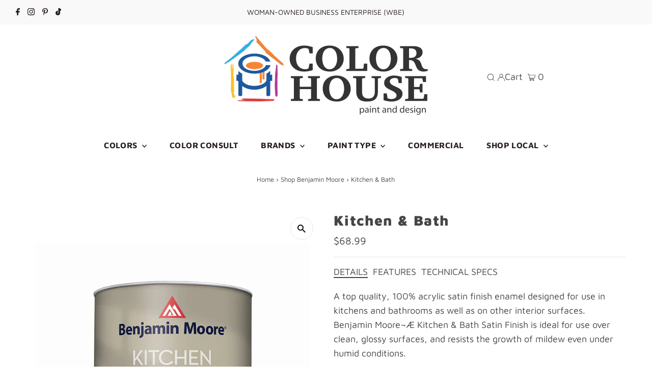

--- FILE ---
content_type: text/html; charset=utf-8
request_url: https://shop.thecolorhouse.com/collections/shop-benjamin-moore/products/kitchen-bath
body_size: 64763
content:
<!DOCTYPE html>
<html lang="en" class="no-js" lang="en">
<head>
  <meta charset="utf-8" />
  <meta name="viewport" content="width=device-width,initial-scale=1">

  <!-- Google tag (gtag.js) -->
<script async src="https://www.googletagmanager.com/gtag/js?id=G-KJT9W3DEWS"></script>
<script>
  window.dataLayer = window.dataLayer || [];
  function gtag(){dataLayer.push(arguments);}
  gtag('js', new Date());

  gtag('config', 'G-KJT9W3DEWS');
</script>
 
  <!-- Establish early connection to external domains -->
  <link rel="preconnect" href="https://cdn.shopify.com" crossorigin>
  <link rel="preconnect" href="https://fonts.shopify.com" crossorigin>
  <link rel="preconnect" href="https://monorail-edge.shopifysvc.com">
  <link rel="preconnect" href="//ajax.googleapis.com" crossorigin />
<script src="https://cdnjs.cloudflare.com/ajax/libs/jquery/3.6.1/jquery.min.js"></script>
<script src="https://cdnjs.cloudflare.com/ajax/libs/jqueryui/1.13.2/jquery-ui.min.js"></script><link rel="stylesheet" href="https://cdnjs.cloudflare.com/ajax/libs/jqueryui/1.13.2/themes/base/jquery-ui.min.css" />
  <!-- Preload onDomain stylesheets and script libraries -->
  <link rel="preload" href="//shop.thecolorhouse.com/cdn/shop/t/43/assets/stylesheet.css?v=103507116193793069631767852497" as="style">
  <link rel="preload" as="font" href="//shop.thecolorhouse.com/cdn/fonts/maven_pro/mavenpro_n4.c68ed1d8b5c0af622b14d3bb80bf3ead8907ac11.woff2" type="font/woff2" crossorigin>
  <link rel="preload" as="font" href="//shop.thecolorhouse.com/cdn/fonts/maven_pro/mavenpro_n7.1cf8ef6e1971df8c9c821bcb73da0b10e0c49a8b.woff2" type="font/woff2" crossorigin>
  <link rel="preload" as="font" href="//shop.thecolorhouse.com/cdn/fonts/maven_pro/mavenpro_n9.6b9c0d9443b13ba7b9a4ce1e5c7754df732e484d.woff2" type="font/woff2" crossorigin>
  <link rel="preload" href="//shop.thecolorhouse.com/cdn/shop/t/43/assets/eventemitter3.min.js?v=27939738353326123541767852497" as="script">
  <link rel="preload" href="//shop.thecolorhouse.com/cdn/shop/t/43/assets/theme.js?v=91287142663157950521767852497" as="script">

  <link rel="shortcut icon" href="//shop.thecolorhouse.com/cdn/shop/files/Color_House_stacked_32x32.jpg?v=1671637651" type="image/png" />
  <link rel="canonical" href="https://shop.thecolorhouse.com/products/kitchen-bath" />

  <title>Kitchen &amp; Bath | The Color House</title>
  <meta name="description" content="Benjamin Moore Kitchen &amp; Bath is designed for use in kitchens and bathrooms as well as other surfaces. Ideal for use over clean, glossy surfaces, this finish resists the growth of mildew even under humid conditions. Shop this top quality, 100 per cent acrylic satin finish enamel at The Color House in Rhode Island." />

  
 <script type="application/ld+json">
   {
     "@context": "https://schema.org",
     "@type": "Product",
     "id": "kitchen-bath",
     "url": "https:\/\/shop.thecolorhouse.com\/products\/kitchen-bath",
     "image": "\/\/shop.thecolorhouse.com\/cdn\/shop\/files\/Kitchenandbath_1024x.jpg?v=1730920519",
     "name": "Kitchen \u0026amp; Bath",
      "brand": {
        "@type": "Brand",
        "name": "Benjamin Moore"
      },
     "description": "\nDetails\nFeatures\nTechnical Specs\n\n\nA top quality, 100% acrylic satin finish enamel designed for use in kitchens and bathrooms as well as on other interior surfaces. Benjamin Moore¬Æ Kitchen \u0026amp; Bath Satin Finish is ideal for use over clean, glossy surfaces, and resists the growth of mildew even under humid conditions.\n\n\nApplies easily and smoothly\nExceptional durability and color retention\nMildew resistant even under humid conditions\nSelf-priming on most surfaces\nLow VOCs and low odor\n\n\n\n\nKitchen and Bath (W322)\nKitchen and Bath (W322)\n\n\n","sku": "W32201-001","offers": [
        
        {
           "@type": "Offer",
           "price": "68.99",
           "priceCurrency": "USD",
           "availability": "http://schema.org/InStock",
           "priceValidUntil": "2030-01-01",
           "url": "\/products\/kitchen-bath"
         },
       
        {
           "@type": "Offer",
           "price": "26.99",
           "priceCurrency": "USD",
           "availability": "http://schema.org/InStock",
           "priceValidUntil": "2030-01-01",
           "url": "\/products\/kitchen-bath"
         }
       
     ]}
 </script>


  
<meta property="og:image" content="http://shop.thecolorhouse.com/cdn/shop/files/Kitchenandbath.jpg?v=1730920519">
  <meta property="og:image:secure_url" content="https://shop.thecolorhouse.com/cdn/shop/files/Kitchenandbath.jpg?v=1730920519">
  <meta property="og:image:width" content="720">
  <meta property="og:image:height" content="855">
<meta property="og:site_name" content="The Color House">



<meta name="twitter:card" content="summary">


<meta name="twitter:site" content="@">


<meta name="twitter:title" content="Kitchen &amp; Bath">
<meta name="twitter:description" content="
Details
Features
Technical Specs


A top quality, 100% acrylic satin finish enamel designed for use in kitchens and bathrooms as well as on other interior surfaces. Benjamin Moore¬Æ Kitchen &amp;amp; Bat">
<meta name="twitter:image" content="https://shop.thecolorhouse.com/cdn/shop/files/Kitchenandbath_large.jpg?v=1730920519">
<meta name="twitter:image:width" content="480">
<meta name="twitter:image:height" content="480">


  <style data-shopify>
:root {
    --main-family: "Maven Pro";
    --main-weight: 400;
    --main-style: normal;
    --main-spacing: 0em;
    --nav-family: "Maven Pro";
    --nav-weight: 700;
    --nav-style: normal;
    --nav-spacing: 0.025em;
    --heading-family: "Maven Pro";
    --heading-weight: 900;
    --heading-style: normal;
    --heading-spacing: 0.050em;
    --font-size: 18px;
    --nav-size: 16px;
    --h1-size: 28px;
    --h2-size: 26px;
    --h3-size: 24px;
    --header-wrapper-background: #ffffff;
    --background: #ffffff;
    --header-link-color: #000000;
    --announcement-background: #f9f9f9;
    --announcement-text: #261c1c;
    --header-icons: #ffffff;
    --header-icons-hover: #ffffff;
    --mobile-header-icons: #000000;
    --text-color: #454545;
    --link-color: #000000;
    --sale-color: #cc0000;
    --dotted-color: #efe5da;
    --button-color: #8e8e8e;
    --button-hover: #454545;
    --button-text: #ffffff;
    --secondary-button-color: #f3f0ec;
    --secondary-button-hover: #efe5da;
    --secondary-button-text: #454545;
    --direction-color: #000000;
    --direction-background: #ffffff;
    --direction-hover: #e7e7e7;
    --footer-background: #ffffff;
    --footer-text: #000000;
    --footer-icons-color: #261c1c;
    --footer-input: #f9f9f9;
    --footer-input-text: #261c1c;
    --footer-button: #efe5da;
    --footer-button-text: #454545;
    --nav-color: #261c1c;
    --nav-hover-color: rgba(0,0,0,0);
    --nav-background-color: #ffffff;
    --nav-hover-link-color: #8e8e8e;
    --nav-border-color: #dfdfdf;
    --dropdown-background-color: #ffffff;
    --dropdown-link-color: #261c1c;
    --dropdown-link-hover-color: #454545;
    --dropdown-min-width: 220px;
    --free-shipping-bg: #dddddd;
    --free-shipping-text: #222222;
    --error-color: #c60808;
    --error-color-light: #fdd0d0;
    --swatch-height: 40px;
    --swatch-width: 44px;
    --tool-tip-width: -20;
    --icon-border-color: #ffffff;
    --select-arrow-bg: url(//shop.thecolorhouse.com/cdn/shop/t/43/assets/select-arrow.png?v=112595941721225094991767852497);
    --keyboard-focus-color: #dfdfdf;
    --keyboard-focus-border-style: dashed;
    --keyboard-focus-border-weight: 1;
    --price-unit-price: #dedede;
    --color-filter-size: 20px;
    --color-body-text: var(--text-color);
    --color-body: var(--background);
    --color-bg: var(--background);
    --section-margins: 40px;

    --star-active: rgb(69, 69, 69);
    --star-inactive: rgb(255, 255, 255);

    
      --button-corners: 3px;
    

    --section-background: #ffffff;
    --desktop-section-height: ;
    --mobile-section-height: ;

  }
  @media (max-width: 740px) {
    :root {
      --font-size: calc(18px - (18px * 0.15));
      --nav-size: calc(16px - (16px * 0.15));
      --h1-size: calc(28px - (28px * 0.15));
      --h2-size: calc(26px - (26px * 0.15));
      --h3-size: calc(24px - (24px * 0.15));
    }
  }
</style>


  <link rel="stylesheet" href="//shop.thecolorhouse.com/cdn/shop/t/43/assets/stylesheet.css?v=103507116193793069631767852497" type="text/css">

  <style>
  @font-face {
  font-family: "Maven Pro";
  font-weight: 400;
  font-style: normal;
  font-display: swap;
  src: url("//shop.thecolorhouse.com/cdn/fonts/maven_pro/mavenpro_n4.c68ed1d8b5c0af622b14d3bb80bf3ead8907ac11.woff2") format("woff2"),
       url("//shop.thecolorhouse.com/cdn/fonts/maven_pro/mavenpro_n4.522bf9c765ae9601c2a4846d60057ced1efdcde2.woff") format("woff");
}

  @font-face {
  font-family: "Maven Pro";
  font-weight: 700;
  font-style: normal;
  font-display: swap;
  src: url("//shop.thecolorhouse.com/cdn/fonts/maven_pro/mavenpro_n7.1cf8ef6e1971df8c9c821bcb73da0b10e0c49a8b.woff2") format("woff2"),
       url("//shop.thecolorhouse.com/cdn/fonts/maven_pro/mavenpro_n7.1ecc5b9854a5f30ff1b42559ffcca41d24759633.woff") format("woff");
}

  @font-face {
  font-family: "Maven Pro";
  font-weight: 900;
  font-style: normal;
  font-display: swap;
  src: url("//shop.thecolorhouse.com/cdn/fonts/maven_pro/mavenpro_n9.6b9c0d9443b13ba7b9a4ce1e5c7754df732e484d.woff2") format("woff2"),
       url("//shop.thecolorhouse.com/cdn/fonts/maven_pro/mavenpro_n9.88683e89a9504e5078b90d26472ce630fa547e4b.woff") format("woff");
}

  @font-face {
  font-family: "Maven Pro";
  font-weight: 700;
  font-style: normal;
  font-display: swap;
  src: url("//shop.thecolorhouse.com/cdn/fonts/maven_pro/mavenpro_n7.1cf8ef6e1971df8c9c821bcb73da0b10e0c49a8b.woff2") format("woff2"),
       url("//shop.thecolorhouse.com/cdn/fonts/maven_pro/mavenpro_n7.1ecc5b9854a5f30ff1b42559ffcca41d24759633.woff") format("woff");
}

  
  
  </style>

  <script>window.performance && window.performance.mark && window.performance.mark('shopify.content_for_header.start');</script><meta name="google-site-verification" content="nKHP-34Y7USXVD7s7aBxiZRaWUHNF8pNsiXjs7b_PkA">
<meta id="shopify-digital-wallet" name="shopify-digital-wallet" content="/1009942575/digital_wallets/dialog">
<meta name="shopify-checkout-api-token" content="f1f86a45fbed1aa6b59920d2e44adb8d">
<link rel="alternate" type="application/json+oembed" href="https://shop.thecolorhouse.com/products/kitchen-bath.oembed">
<script async="async" src="/checkouts/internal/preloads.js?locale=en-US"></script>
<link rel="preconnect" href="https://shop.app" crossorigin="anonymous">
<script async="async" src="https://shop.app/checkouts/internal/preloads.js?locale=en-US&shop_id=1009942575" crossorigin="anonymous"></script>
<script id="shopify-features" type="application/json">{"accessToken":"f1f86a45fbed1aa6b59920d2e44adb8d","betas":["rich-media-storefront-analytics"],"domain":"shop.thecolorhouse.com","predictiveSearch":true,"shopId":1009942575,"locale":"en"}</script>
<script>var Shopify = Shopify || {};
Shopify.shop = "thecolorhouse.myshopify.com";
Shopify.locale = "en";
Shopify.currency = {"active":"USD","rate":"1.0"};
Shopify.country = "US";
Shopify.theme = {"name":"TCH - Jan 2026 - Call-for-pricing","id":158098456795,"schema_name":"Testament","schema_version":"9.0.0","theme_store_id":623,"role":"main"};
Shopify.theme.handle = "null";
Shopify.theme.style = {"id":null,"handle":null};
Shopify.cdnHost = "shop.thecolorhouse.com/cdn";
Shopify.routes = Shopify.routes || {};
Shopify.routes.root = "/";</script>
<script type="module">!function(o){(o.Shopify=o.Shopify||{}).modules=!0}(window);</script>
<script>!function(o){function n(){var o=[];function n(){o.push(Array.prototype.slice.apply(arguments))}return n.q=o,n}var t=o.Shopify=o.Shopify||{};t.loadFeatures=n(),t.autoloadFeatures=n()}(window);</script>
<script>
  window.ShopifyPay = window.ShopifyPay || {};
  window.ShopifyPay.apiHost = "shop.app\/pay";
  window.ShopifyPay.redirectState = null;
</script>
<script id="shop-js-analytics" type="application/json">{"pageType":"product"}</script>
<script defer="defer" async type="module" src="//shop.thecolorhouse.com/cdn/shopifycloud/shop-js/modules/v2/client.init-shop-cart-sync_IZsNAliE.en.esm.js"></script>
<script defer="defer" async type="module" src="//shop.thecolorhouse.com/cdn/shopifycloud/shop-js/modules/v2/chunk.common_0OUaOowp.esm.js"></script>
<script type="module">
  await import("//shop.thecolorhouse.com/cdn/shopifycloud/shop-js/modules/v2/client.init-shop-cart-sync_IZsNAliE.en.esm.js");
await import("//shop.thecolorhouse.com/cdn/shopifycloud/shop-js/modules/v2/chunk.common_0OUaOowp.esm.js");

  window.Shopify.SignInWithShop?.initShopCartSync?.({"fedCMEnabled":true,"windoidEnabled":true});

</script>
<script>
  window.Shopify = window.Shopify || {};
  if (!window.Shopify.featureAssets) window.Shopify.featureAssets = {};
  window.Shopify.featureAssets['shop-js'] = {"shop-cart-sync":["modules/v2/client.shop-cart-sync_DLOhI_0X.en.esm.js","modules/v2/chunk.common_0OUaOowp.esm.js"],"init-fed-cm":["modules/v2/client.init-fed-cm_C6YtU0w6.en.esm.js","modules/v2/chunk.common_0OUaOowp.esm.js"],"shop-button":["modules/v2/client.shop-button_BCMx7GTG.en.esm.js","modules/v2/chunk.common_0OUaOowp.esm.js"],"shop-cash-offers":["modules/v2/client.shop-cash-offers_BT26qb5j.en.esm.js","modules/v2/chunk.common_0OUaOowp.esm.js","modules/v2/chunk.modal_CGo_dVj3.esm.js"],"init-windoid":["modules/v2/client.init-windoid_B9PkRMql.en.esm.js","modules/v2/chunk.common_0OUaOowp.esm.js"],"init-shop-email-lookup-coordinator":["modules/v2/client.init-shop-email-lookup-coordinator_DZkqjsbU.en.esm.js","modules/v2/chunk.common_0OUaOowp.esm.js"],"shop-toast-manager":["modules/v2/client.shop-toast-manager_Di2EnuM7.en.esm.js","modules/v2/chunk.common_0OUaOowp.esm.js"],"shop-login-button":["modules/v2/client.shop-login-button_BtqW_SIO.en.esm.js","modules/v2/chunk.common_0OUaOowp.esm.js","modules/v2/chunk.modal_CGo_dVj3.esm.js"],"avatar":["modules/v2/client.avatar_BTnouDA3.en.esm.js"],"pay-button":["modules/v2/client.pay-button_CWa-C9R1.en.esm.js","modules/v2/chunk.common_0OUaOowp.esm.js"],"init-shop-cart-sync":["modules/v2/client.init-shop-cart-sync_IZsNAliE.en.esm.js","modules/v2/chunk.common_0OUaOowp.esm.js"],"init-customer-accounts":["modules/v2/client.init-customer-accounts_DenGwJTU.en.esm.js","modules/v2/client.shop-login-button_BtqW_SIO.en.esm.js","modules/v2/chunk.common_0OUaOowp.esm.js","modules/v2/chunk.modal_CGo_dVj3.esm.js"],"init-shop-for-new-customer-accounts":["modules/v2/client.init-shop-for-new-customer-accounts_JdHXxpS9.en.esm.js","modules/v2/client.shop-login-button_BtqW_SIO.en.esm.js","modules/v2/chunk.common_0OUaOowp.esm.js","modules/v2/chunk.modal_CGo_dVj3.esm.js"],"init-customer-accounts-sign-up":["modules/v2/client.init-customer-accounts-sign-up_D6__K_p8.en.esm.js","modules/v2/client.shop-login-button_BtqW_SIO.en.esm.js","modules/v2/chunk.common_0OUaOowp.esm.js","modules/v2/chunk.modal_CGo_dVj3.esm.js"],"checkout-modal":["modules/v2/client.checkout-modal_C_ZQDY6s.en.esm.js","modules/v2/chunk.common_0OUaOowp.esm.js","modules/v2/chunk.modal_CGo_dVj3.esm.js"],"shop-follow-button":["modules/v2/client.shop-follow-button_XetIsj8l.en.esm.js","modules/v2/chunk.common_0OUaOowp.esm.js","modules/v2/chunk.modal_CGo_dVj3.esm.js"],"lead-capture":["modules/v2/client.lead-capture_DvA72MRN.en.esm.js","modules/v2/chunk.common_0OUaOowp.esm.js","modules/v2/chunk.modal_CGo_dVj3.esm.js"],"shop-login":["modules/v2/client.shop-login_ClXNxyh6.en.esm.js","modules/v2/chunk.common_0OUaOowp.esm.js","modules/v2/chunk.modal_CGo_dVj3.esm.js"],"payment-terms":["modules/v2/client.payment-terms_CNlwjfZz.en.esm.js","modules/v2/chunk.common_0OUaOowp.esm.js","modules/v2/chunk.modal_CGo_dVj3.esm.js"]};
</script>
<script>(function() {
  var isLoaded = false;
  function asyncLoad() {
    if (isLoaded) return;
    isLoaded = true;
    var urls = ["https:\/\/files-shpf.uc-lab.com\/productfees\/source.js?mw_productfees_t=1697732259\u0026shop=thecolorhouse.myshopify.com","https:\/\/app.zapiet.com\/js\/storepickup.js?shop=thecolorhouse.myshopify.com","\/\/cdn.shopify.com\/proxy\/d089459d790a44478671778fffbb4b72c6d651adcab4c206814b76498e274ffe\/thecolorhouse.activehosted.com\/js\/site-tracking.php?shop=thecolorhouse.myshopify.com\u0026sp-cache-control=cHVibGljLCBtYXgtYWdlPTkwMA"];
    for (var i = 0; i < urls.length; i++) {
      var s = document.createElement('script');
      s.type = 'text/javascript';
      s.async = true;
      s.src = urls[i];
      var x = document.getElementsByTagName('script')[0];
      x.parentNode.insertBefore(s, x);
    }
  };
  if(window.attachEvent) {
    window.attachEvent('onload', asyncLoad);
  } else {
    window.addEventListener('load', asyncLoad, false);
  }
})();</script>
<script id="__st">var __st={"a":1009942575,"offset":-18000,"reqid":"3dfd88dc-2f17-4962-bfc1-4398bba4ca99-1768550635","pageurl":"shop.thecolorhouse.com\/collections\/shop-benjamin-moore\/products\/kitchen-bath","u":"3e73c2fea254","p":"product","rtyp":"product","rid":4370407030848};</script>
<script>window.ShopifyPaypalV4VisibilityTracking = true;</script>
<script id="captcha-bootstrap">!function(){'use strict';const t='contact',e='account',n='new_comment',o=[[t,t],['blogs',n],['comments',n],[t,'customer']],c=[[e,'customer_login'],[e,'guest_login'],[e,'recover_customer_password'],[e,'create_customer']],r=t=>t.map((([t,e])=>`form[action*='/${t}']:not([data-nocaptcha='true']) input[name='form_type'][value='${e}']`)).join(','),a=t=>()=>t?[...document.querySelectorAll(t)].map((t=>t.form)):[];function s(){const t=[...o],e=r(t);return a(e)}const i='password',u='form_key',d=['recaptcha-v3-token','g-recaptcha-response','h-captcha-response',i],f=()=>{try{return window.sessionStorage}catch{return}},m='__shopify_v',_=t=>t.elements[u];function p(t,e,n=!1){try{const o=window.sessionStorage,c=JSON.parse(o.getItem(e)),{data:r}=function(t){const{data:e,action:n}=t;return t[m]||n?{data:e,action:n}:{data:t,action:n}}(c);for(const[e,n]of Object.entries(r))t.elements[e]&&(t.elements[e].value=n);n&&o.removeItem(e)}catch(o){console.error('form repopulation failed',{error:o})}}const l='form_type',E='cptcha';function T(t){t.dataset[E]=!0}const w=window,h=w.document,L='Shopify',v='ce_forms',y='captcha';let A=!1;((t,e)=>{const n=(g='f06e6c50-85a8-45c8-87d0-21a2b65856fe',I='https://cdn.shopify.com/shopifycloud/storefront-forms-hcaptcha/ce_storefront_forms_captcha_hcaptcha.v1.5.2.iife.js',D={infoText:'Protected by hCaptcha',privacyText:'Privacy',termsText:'Terms'},(t,e,n)=>{const o=w[L][v],c=o.bindForm;if(c)return c(t,g,e,D).then(n);var r;o.q.push([[t,g,e,D],n]),r=I,A||(h.body.append(Object.assign(h.createElement('script'),{id:'captcha-provider',async:!0,src:r})),A=!0)});var g,I,D;w[L]=w[L]||{},w[L][v]=w[L][v]||{},w[L][v].q=[],w[L][y]=w[L][y]||{},w[L][y].protect=function(t,e){n(t,void 0,e),T(t)},Object.freeze(w[L][y]),function(t,e,n,w,h,L){const[v,y,A,g]=function(t,e,n){const i=e?o:[],u=t?c:[],d=[...i,...u],f=r(d),m=r(i),_=r(d.filter((([t,e])=>n.includes(e))));return[a(f),a(m),a(_),s()]}(w,h,L),I=t=>{const e=t.target;return e instanceof HTMLFormElement?e:e&&e.form},D=t=>v().includes(t);t.addEventListener('submit',(t=>{const e=I(t);if(!e)return;const n=D(e)&&!e.dataset.hcaptchaBound&&!e.dataset.recaptchaBound,o=_(e),c=g().includes(e)&&(!o||!o.value);(n||c)&&t.preventDefault(),c&&!n&&(function(t){try{if(!f())return;!function(t){const e=f();if(!e)return;const n=_(t);if(!n)return;const o=n.value;o&&e.removeItem(o)}(t);const e=Array.from(Array(32),(()=>Math.random().toString(36)[2])).join('');!function(t,e){_(t)||t.append(Object.assign(document.createElement('input'),{type:'hidden',name:u})),t.elements[u].value=e}(t,e),function(t,e){const n=f();if(!n)return;const o=[...t.querySelectorAll(`input[type='${i}']`)].map((({name:t})=>t)),c=[...d,...o],r={};for(const[a,s]of new FormData(t).entries())c.includes(a)||(r[a]=s);n.setItem(e,JSON.stringify({[m]:1,action:t.action,data:r}))}(t,e)}catch(e){console.error('failed to persist form',e)}}(e),e.submit())}));const S=(t,e)=>{t&&!t.dataset[E]&&(n(t,e.some((e=>e===t))),T(t))};for(const o of['focusin','change'])t.addEventListener(o,(t=>{const e=I(t);D(e)&&S(e,y())}));const B=e.get('form_key'),M=e.get(l),P=B&&M;t.addEventListener('DOMContentLoaded',(()=>{const t=y();if(P)for(const e of t)e.elements[l].value===M&&p(e,B);[...new Set([...A(),...v().filter((t=>'true'===t.dataset.shopifyCaptcha))])].forEach((e=>S(e,t)))}))}(h,new URLSearchParams(w.location.search),n,t,e,['guest_login'])})(!0,!0)}();</script>
<script integrity="sha256-4kQ18oKyAcykRKYeNunJcIwy7WH5gtpwJnB7kiuLZ1E=" data-source-attribution="shopify.loadfeatures" defer="defer" src="//shop.thecolorhouse.com/cdn/shopifycloud/storefront/assets/storefront/load_feature-a0a9edcb.js" crossorigin="anonymous"></script>
<script crossorigin="anonymous" defer="defer" src="//shop.thecolorhouse.com/cdn/shopifycloud/storefront/assets/shopify_pay/storefront-65b4c6d7.js?v=20250812"></script>
<script data-source-attribution="shopify.dynamic_checkout.dynamic.init">var Shopify=Shopify||{};Shopify.PaymentButton=Shopify.PaymentButton||{isStorefrontPortableWallets:!0,init:function(){window.Shopify.PaymentButton.init=function(){};var t=document.createElement("script");t.src="https://shop.thecolorhouse.com/cdn/shopifycloud/portable-wallets/latest/portable-wallets.en.js",t.type="module",document.head.appendChild(t)}};
</script>
<script data-source-attribution="shopify.dynamic_checkout.buyer_consent">
  function portableWalletsHideBuyerConsent(e){var t=document.getElementById("shopify-buyer-consent"),n=document.getElementById("shopify-subscription-policy-button");t&&n&&(t.classList.add("hidden"),t.setAttribute("aria-hidden","true"),n.removeEventListener("click",e))}function portableWalletsShowBuyerConsent(e){var t=document.getElementById("shopify-buyer-consent"),n=document.getElementById("shopify-subscription-policy-button");t&&n&&(t.classList.remove("hidden"),t.removeAttribute("aria-hidden"),n.addEventListener("click",e))}window.Shopify?.PaymentButton&&(window.Shopify.PaymentButton.hideBuyerConsent=portableWalletsHideBuyerConsent,window.Shopify.PaymentButton.showBuyerConsent=portableWalletsShowBuyerConsent);
</script>
<script data-source-attribution="shopify.dynamic_checkout.cart.bootstrap">document.addEventListener("DOMContentLoaded",(function(){function t(){return document.querySelector("shopify-accelerated-checkout-cart, shopify-accelerated-checkout")}if(t())Shopify.PaymentButton.init();else{new MutationObserver((function(e,n){t()&&(Shopify.PaymentButton.init(),n.disconnect())})).observe(document.body,{childList:!0,subtree:!0})}}));
</script>
<link id="shopify-accelerated-checkout-styles" rel="stylesheet" media="screen" href="https://shop.thecolorhouse.com/cdn/shopifycloud/portable-wallets/latest/accelerated-checkout-backwards-compat.css" crossorigin="anonymous">
<style id="shopify-accelerated-checkout-cart">
        #shopify-buyer-consent {
  margin-top: 1em;
  display: inline-block;
  width: 100%;
}

#shopify-buyer-consent.hidden {
  display: none;
}

#shopify-subscription-policy-button {
  background: none;
  border: none;
  padding: 0;
  text-decoration: underline;
  font-size: inherit;
  cursor: pointer;
}

#shopify-subscription-policy-button::before {
  box-shadow: none;
}

      </style>

<script>window.performance && window.performance.mark && window.performance.mark('shopify.content_for_header.end');</script>
 <link rel="stylesheet" href="//shop.thecolorhouse.com/cdn/shop/t/43/assets/custom.css?v=110976511612266529061767886365" type="text/css">
<!-- XO-InsertCode -->

<script>
window.dataLayer = window.dataLayer || [];
</script>

<!-- Google Tag Manager -->

<script>(function(w,d,s,l,i){w[l]=w[l]||[];w[l].push({'gtm.start':

new Date().getTime(),event:'gtm.js'});var f=d.getElementsByTagName(s)[0],

j=d.createElement(s),dl=l!='dataLayer'?'&l='+l:'';j.async=true;j.src=

'https://www.googletagmanager.com/gtm.js?id='+i+dl;f.parentNode.insertBefore(j,f);

})(window,document,'script','dataLayer','GTM-5KQD8NL');</script>

<!-- End Google Tag Manager -->


<!-- End: XO-InsertCode Header-->

  <script src="https://sdks.shopifycdn.com/buy-button/latest/buy-button-storefront.min.js"></script>
<script>
  $(document).ready(function () {
    console.log("doc ready")
            $(".ajax-cart__qty-input").on("change", function () {
              console.log("change")
            });
        });
</script>
<script>window.is_hulkpo_installed=true</script><!-- BEGIN app block: shopify://apps/zapiet-pickup-delivery/blocks/app-embed/5599aff0-8af1-473a-a372-ecd72a32b4d5 -->









    <style>#storePickupApp {
}</style>




<script type="text/javascript">
    var zapietTranslations = {};

    window.ZapietMethods = {"pickup":{"active":true,"enabled":true,"name":"Pickup","sort":0,"status":{"condition":"price","operator":"morethan","value":0,"enabled":true,"product_conditions":{"enabled":true,"value":"Colour Squared","enable":false,"property":"vendor","hide_button":true}},"button":{"type":"default","default":"","hover":"","active":""}},"delivery":{"active":false,"enabled":false,"name":"Delivery","sort":1,"status":{"condition":"price","operator":"morethan","value":700,"enabled":true,"product_conditions":{"enabled":false,"value":"Pickup Only,Shipping Only","enable":false,"property":"tags","hide_button":false}},"button":{"type":"default","default":"","hover":"","active":""}},"shipping":{"active":false,"enabled":true,"name":"Shipping","sort":1,"status":{"condition":"price","operator":"morethan","value":0,"enabled":true,"product_conditions":{"enabled":true,"value":"Envirolak,Armstrong-Clark,Outlast Products,Farrow \u0026 Ball,General Finishes,Colour Squared","enable":true,"property":"vendor","hide_button":false}},"button":{"type":"default","default":"","hover":"","active":""}}}
    window.ZapietEvent = {
        listen: function(eventKey, callback) {
            if (!this.listeners) {
                this.listeners = [];
            }
            this.listeners.push({
                eventKey: eventKey,
                callback: callback
            });
        },
    };

    

    
        
        var language_settings = {"enable_app":true,"enable_geo_search_for_pickups":true,"pickup_region_filter_enabled":false,"pickup_region_filter_field":null,"currency":"USD","weight_format":"lb","pickup.enable_map":false,"delivery_validation_method":"partial_postcode_matching","base_country_name":"United States","base_country_code":"US","method_display_style":"default","default_method_display_style":"classic","date_format":"l, F j, Y","time_format":"h:i A","week_day_start":"Sun","pickup_address_format":"<span><strong>{{company_name}}</strong></span><span>{{address_line_1}}<br />{{city}}, {{postal_code}}</span><span>{{distance}}</span>{{more_information}}","rates_enabled":true,"payment_customization_enabled":false,"distance_format":"mi","enable_delivery_address_autocompletion":false,"enable_delivery_current_location":false,"enable_pickup_address_autocompletion":false,"pickup_date_picker_enabled":true,"pickup_time_picker_enabled":true,"delivery_note_enabled":false,"delivery_note_required":false,"delivery_date_picker_enabled":true,"delivery_time_picker_enabled":true,"shipping.date_picker_enabled":false,"delivery_validate_cart":false,"pickup_validate_cart":true,"gmak":"","enable_checkout_locale":true,"enable_checkout_url":true,"disable_widget_for_digital_items":false,"disable_widget_for_product_handles":"gift-card","colors":{"widget_active_background_color":null,"widget_active_border_color":null,"widget_active_icon_color":null,"widget_active_text_color":null,"widget_inactive_background_color":null,"widget_inactive_border_color":null,"widget_inactive_icon_color":null,"widget_inactive_text_color":null},"delivery_validator":{"enabled":false,"show_on_page_load":true,"sticky":true},"checkout":{"delivery":{"discount_code":null,"prepopulate_shipping_address":true,"preselect_first_available_time":true},"pickup":{"discount_code":null,"prepopulate_shipping_address":true,"customer_phone_required":false,"preselect_first_location":true,"preselect_first_available_time":true},"shipping":{"discount_code":null}},"day_name_attribute_enabled":false,"methods":{"pickup":{"active":true,"enabled":true,"name":"Pickup","sort":0,"status":{"condition":"price","operator":"morethan","value":0,"enabled":true,"product_conditions":{"enabled":true,"value":"Colour Squared","enable":false,"property":"vendor","hide_button":true}},"button":{"type":"default","default":"","hover":"","active":""}},"delivery":{"active":false,"enabled":false,"name":"Delivery","sort":1,"status":{"condition":"price","operator":"morethan","value":700,"enabled":true,"product_conditions":{"enabled":false,"value":"Pickup Only,Shipping Only","enable":false,"property":"tags","hide_button":false}},"button":{"type":"default","default":"","hover":"","active":""}},"shipping":{"active":false,"enabled":true,"name":"Shipping","sort":1,"status":{"condition":"price","operator":"morethan","value":0,"enabled":true,"product_conditions":{"enabled":true,"value":"Envirolak,Armstrong-Clark,Outlast Products,Farrow & Ball,General Finishes,Colour Squared","enable":true,"property":"vendor","hide_button":false}},"button":{"type":"default","default":"","hover":"","active":""}}},"translations":{"methods":{"shipping":"Shipping","pickup":"Pickups","delivery":"Delivery"},"calendar":{"january":"January","february":"February","march":"March","april":"April","may":"May","june":"June","july":"July","august":"August","september":"September","october":"October","november":"November","december":"December","sunday":"Sun","monday":"Mon","tuesday":"Tue","wednesday":"Wed","thursday":"Thu","friday":"Fri","saturday":"Sat","today":"","close":"","labelMonthNext":"Next month","labelMonthPrev":"Previous month","labelMonthSelect":"Select a month","labelYearSelect":"Select a year","and":"and","between":"between"},"pickup":{"heading":"Store Pickup","note":"","location_placeholder":"Enter your postal code ...","filter_by_region_placeholder":"Filter by state/province","location_label":"Choose a location.","datepicker_label":"Choose a date and time.","date_time_output":"{{DATE}} at {{TIME}}","datepicker_placeholder":"Choose a date and time.","locations_found":"Please select a pickup location:","no_locations_found":"Sorry, pickup is not available for your selected items.","no_locations_region":"Sorry, pickup is not available in your region.","no_date_time_selected":"Please select a date & time.","checkout_button":"Checkout","could_not_find_location":"Sorry, we could not find your location.","checkout_error":"Please select a date and time for pickup.","more_information":"More information","opening_hours":"Opening hours","dates_not_available":"Sorry, your selected items are not currently available for pickup.","min_order_total":"Minimum order value for pickup is $0.00","min_order_weight":"Minimum order weight for pickup is {{ weight }}","max_order_total":"Maximum order value for pickup is $0.00","max_order_weight":"Maximum order weight for pickup is {{ weight }}","cart_eligibility_error":"Sorry, pickup is not available for your selected items.","location_error":"Please select a pickup location."},"delivery":{"heading":"Local Delivery","note":"Enter your postal code to check if you are eligible for local delivery:","location_placeholder":"Enter your postal code ...","datepicker_label":"Choose a date and time.","datepicker_placeholder":"Choose a date and time.","date_time_output":"{{DATE}} between {{SLOT_START_TIME}} and {{SLOT_END_TIME}}","available":"Great! You are eligible for delivery.","not_available":"Sorry, delivery is not available in your area.","no_date_time_selected":"Please select a date & time for delivery.","checkout_button":"Checkout","could_not_find_location":"Sorry, we could not find your location.","checkout_error":"Please enter a valid zipcode and select your preferred date and time for delivery.","cart_eligibility_error":"Sorry, delivery is not available for your selected items.","dates_not_available":"Sorry, your selected items are not currently available for delivery.","min_order_total":"Minimum order value for delivery is $7.00","min_order_weight":"Minimum order weight for delivery is {{ weight }}","max_order_total":"Maximum order value for delivery is $7.00","max_order_weight":"Maximum order weight for delivery is {{ weight }}","delivery_validator_prelude":"Do we deliver?","delivery_validator_placeholder":"Enter your postal code ...","delivery_validator_button_label":"Go","delivery_validator_eligible_heading":"Great, we deliver to your area!","delivery_validator_eligible_content":"To start shopping just click the button below","delivery_validator_eligible_button_label":"Continue shopping","delivery_validator_not_eligible_heading":"Sorry, we do not deliver to your area","delivery_validator_not_eligible_content":"You are more then welcome to continue browsing our store","delivery_validator_not_eligible_button_label":"Continue shopping","delivery_validator_error_heading":"An error occured","delivery_validator_error_content":"Sorry, it looks like we have encountered an unexpected error. Please try again.","delivery_validator_error_button_label":"Continue shopping","delivery_note_label":"Please enter delivery instructions (optional)","delivery_note_label_required":"Please enter delivery instructions (required)","delivery_note_error":"Please enter delivery instructions"},"shipping":{"heading":"Shipping","note":"Please click the checkout button to continue.","checkout_button":"Checkout","datepicker_placeholder":"Choose a date.","checkout_error":"Please choose a date for shipping.","min_order_total":"Minimum order value for shipping is $0.00","min_order_weight":"Minimum order weight for shipping is {{ weight }}","max_order_total":"Maximum order value for shipping is $0.00","max_order_weight":"Maximum order weight for shipping is {{ weight }}","cart_eligibility_error":"Sorry, shipping is not available for your selected items."},"widget":{"zapiet_id_error":"There was a problem adding the Zapiet ID to your cart","attributes_error":"There was a problem adding the attributes to your cart","no_delivery_options_available":"No delivery options are available for your products","no_checkout_method_error":"Please select a delivery option"},"product_widget":{"title":"Delivery and pickup options:","pickup_at":"Pickup at {{ location }}","ready_for_collection":"Ready for collection from","on":"on","view_all_stores":"View all stores","pickup_not_available_item":"Pickup not available for this item","delivery_not_available_location":"Delivery not available for {{ postal_code }}","delivered_by":"Delivered by {{ date }}","delivered_today":"Delivered today","change":"Change","tomorrow":"tomorrow","today":"today","delivery_to":"Delivery to {{ postal_code }}","showing_options_for":"Showing options for {{ postal_code }}","modal_heading":"Select a store for pickup","modal_subheading":"Showing stores near {{ postal_code }}","show_opening_hours":"Show opening hours","hide_opening_hours":"Hide opening hours","closed":"Closed","input_placeholder":"Enter your postal code","input_button":"Check","input_error":"Add a postal code to check available delivery and pickup options.","pickup_available":"Pickup available","not_available":"Not available","select":"Select","selected":"Selected","find_a_store":"Find a store"},"shipping_language_code":"en","delivery_language_code":"en-AU","pickup_language_code":"en-CA"},"default_language":"en","region":"us-2","api_region":"api-us","enable_zapiet_id_all_items":false,"widget_restore_state_on_load":false,"draft_orders_enabled":false,"preselect_checkout_method":true,"widget_show_could_not_locate_div_error":true,"checkout_extension_enabled":false,"show_pickup_consent_checkbox":false,"show_delivery_consent_checkbox":false,"subscription_paused":false,"pickup_note_enabled":false,"pickup_note_required":false,"shipping_note_enabled":false,"shipping_note_required":false,"asset_url":"https://d1nsc3vx6l3v3t.cloudfront.net/903831d4-4bad-458b-83c9-3bfc5844d09a/"};
        zapietTranslations["en"] = language_settings.translations;
    

    function initializeZapietApp() {
        var products = [];

        

        window.ZapietCachedSettings = {
            cached_config: {"enable_app":true,"enable_geo_search_for_pickups":true,"pickup_region_filter_enabled":false,"pickup_region_filter_field":null,"currency":"USD","weight_format":"lb","pickup.enable_map":false,"delivery_validation_method":"partial_postcode_matching","base_country_name":"United States","base_country_code":"US","method_display_style":"default","default_method_display_style":"classic","date_format":"l, F j, Y","time_format":"h:i A","week_day_start":"Sun","pickup_address_format":"<span><strong>{{company_name}}</strong></span><span>{{address_line_1}}<br />{{city}}, {{postal_code}}</span><span>{{distance}}</span>{{more_information}}","rates_enabled":true,"payment_customization_enabled":false,"distance_format":"mi","enable_delivery_address_autocompletion":false,"enable_delivery_current_location":false,"enable_pickup_address_autocompletion":false,"pickup_date_picker_enabled":true,"pickup_time_picker_enabled":true,"delivery_note_enabled":false,"delivery_note_required":false,"delivery_date_picker_enabled":true,"delivery_time_picker_enabled":true,"shipping.date_picker_enabled":false,"delivery_validate_cart":false,"pickup_validate_cart":true,"gmak":"","enable_checkout_locale":true,"enable_checkout_url":true,"disable_widget_for_digital_items":false,"disable_widget_for_product_handles":"gift-card","colors":{"widget_active_background_color":null,"widget_active_border_color":null,"widget_active_icon_color":null,"widget_active_text_color":null,"widget_inactive_background_color":null,"widget_inactive_border_color":null,"widget_inactive_icon_color":null,"widget_inactive_text_color":null},"delivery_validator":{"enabled":false,"show_on_page_load":true,"sticky":true},"checkout":{"delivery":{"discount_code":null,"prepopulate_shipping_address":true,"preselect_first_available_time":true},"pickup":{"discount_code":null,"prepopulate_shipping_address":true,"customer_phone_required":false,"preselect_first_location":true,"preselect_first_available_time":true},"shipping":{"discount_code":null}},"day_name_attribute_enabled":false,"methods":{"pickup":{"active":true,"enabled":true,"name":"Pickup","sort":0,"status":{"condition":"price","operator":"morethan","value":0,"enabled":true,"product_conditions":{"enabled":true,"value":"Colour Squared","enable":false,"property":"vendor","hide_button":true}},"button":{"type":"default","default":"","hover":"","active":""}},"delivery":{"active":false,"enabled":false,"name":"Delivery","sort":1,"status":{"condition":"price","operator":"morethan","value":700,"enabled":true,"product_conditions":{"enabled":false,"value":"Pickup Only,Shipping Only","enable":false,"property":"tags","hide_button":false}},"button":{"type":"default","default":"","hover":"","active":""}},"shipping":{"active":false,"enabled":true,"name":"Shipping","sort":1,"status":{"condition":"price","operator":"morethan","value":0,"enabled":true,"product_conditions":{"enabled":true,"value":"Envirolak,Armstrong-Clark,Outlast Products,Farrow & Ball,General Finishes,Colour Squared","enable":true,"property":"vendor","hide_button":false}},"button":{"type":"default","default":"","hover":"","active":""}}},"translations":{"methods":{"shipping":"Shipping","pickup":"Pickups","delivery":"Delivery"},"calendar":{"january":"January","february":"February","march":"March","april":"April","may":"May","june":"June","july":"July","august":"August","september":"September","october":"October","november":"November","december":"December","sunday":"Sun","monday":"Mon","tuesday":"Tue","wednesday":"Wed","thursday":"Thu","friday":"Fri","saturday":"Sat","today":"","close":"","labelMonthNext":"Next month","labelMonthPrev":"Previous month","labelMonthSelect":"Select a month","labelYearSelect":"Select a year","and":"and","between":"between"},"pickup":{"heading":"Store Pickup","note":"","location_placeholder":"Enter your postal code ...","filter_by_region_placeholder":"Filter by state/province","location_label":"Choose a location.","datepicker_label":"Choose a date and time.","date_time_output":"{{DATE}} at {{TIME}}","datepicker_placeholder":"Choose a date and time.","locations_found":"Please select a pickup location:","no_locations_found":"Sorry, pickup is not available for your selected items.","no_locations_region":"Sorry, pickup is not available in your region.","no_date_time_selected":"Please select a date & time.","checkout_button":"Checkout","could_not_find_location":"Sorry, we could not find your location.","checkout_error":"Please select a date and time for pickup.","more_information":"More information","opening_hours":"Opening hours","dates_not_available":"Sorry, your selected items are not currently available for pickup.","min_order_total":"Minimum order value for pickup is $0.00","min_order_weight":"Minimum order weight for pickup is {{ weight }}","max_order_total":"Maximum order value for pickup is $0.00","max_order_weight":"Maximum order weight for pickup is {{ weight }}","cart_eligibility_error":"Sorry, pickup is not available for your selected items.","location_error":"Please select a pickup location."},"delivery":{"heading":"Local Delivery","note":"Enter your postal code to check if you are eligible for local delivery:","location_placeholder":"Enter your postal code ...","datepicker_label":"Choose a date and time.","datepicker_placeholder":"Choose a date and time.","date_time_output":"{{DATE}} between {{SLOT_START_TIME}} and {{SLOT_END_TIME}}","available":"Great! You are eligible for delivery.","not_available":"Sorry, delivery is not available in your area.","no_date_time_selected":"Please select a date & time for delivery.","checkout_button":"Checkout","could_not_find_location":"Sorry, we could not find your location.","checkout_error":"Please enter a valid zipcode and select your preferred date and time for delivery.","cart_eligibility_error":"Sorry, delivery is not available for your selected items.","dates_not_available":"Sorry, your selected items are not currently available for delivery.","min_order_total":"Minimum order value for delivery is $7.00","min_order_weight":"Minimum order weight for delivery is {{ weight }}","max_order_total":"Maximum order value for delivery is $7.00","max_order_weight":"Maximum order weight for delivery is {{ weight }}","delivery_validator_prelude":"Do we deliver?","delivery_validator_placeholder":"Enter your postal code ...","delivery_validator_button_label":"Go","delivery_validator_eligible_heading":"Great, we deliver to your area!","delivery_validator_eligible_content":"To start shopping just click the button below","delivery_validator_eligible_button_label":"Continue shopping","delivery_validator_not_eligible_heading":"Sorry, we do not deliver to your area","delivery_validator_not_eligible_content":"You are more then welcome to continue browsing our store","delivery_validator_not_eligible_button_label":"Continue shopping","delivery_validator_error_heading":"An error occured","delivery_validator_error_content":"Sorry, it looks like we have encountered an unexpected error. Please try again.","delivery_validator_error_button_label":"Continue shopping","delivery_note_label":"Please enter delivery instructions (optional)","delivery_note_label_required":"Please enter delivery instructions (required)","delivery_note_error":"Please enter delivery instructions"},"shipping":{"heading":"Shipping","note":"Please click the checkout button to continue.","checkout_button":"Checkout","datepicker_placeholder":"Choose a date.","checkout_error":"Please choose a date for shipping.","min_order_total":"Minimum order value for shipping is $0.00","min_order_weight":"Minimum order weight for shipping is {{ weight }}","max_order_total":"Maximum order value for shipping is $0.00","max_order_weight":"Maximum order weight for shipping is {{ weight }}","cart_eligibility_error":"Sorry, shipping is not available for your selected items."},"widget":{"zapiet_id_error":"There was a problem adding the Zapiet ID to your cart","attributes_error":"There was a problem adding the attributes to your cart","no_delivery_options_available":"No delivery options are available for your products","no_checkout_method_error":"Please select a delivery option"},"product_widget":{"title":"Delivery and pickup options:","pickup_at":"Pickup at {{ location }}","ready_for_collection":"Ready for collection from","on":"on","view_all_stores":"View all stores","pickup_not_available_item":"Pickup not available for this item","delivery_not_available_location":"Delivery not available for {{ postal_code }}","delivered_by":"Delivered by {{ date }}","delivered_today":"Delivered today","change":"Change","tomorrow":"tomorrow","today":"today","delivery_to":"Delivery to {{ postal_code }}","showing_options_for":"Showing options for {{ postal_code }}","modal_heading":"Select a store for pickup","modal_subheading":"Showing stores near {{ postal_code }}","show_opening_hours":"Show opening hours","hide_opening_hours":"Hide opening hours","closed":"Closed","input_placeholder":"Enter your postal code","input_button":"Check","input_error":"Add a postal code to check available delivery and pickup options.","pickup_available":"Pickup available","not_available":"Not available","select":"Select","selected":"Selected","find_a_store":"Find a store"},"shipping_language_code":"en","delivery_language_code":"en-AU","pickup_language_code":"en-CA"},"default_language":"en","region":"us-2","api_region":"api-us","enable_zapiet_id_all_items":false,"widget_restore_state_on_load":false,"draft_orders_enabled":false,"preselect_checkout_method":true,"widget_show_could_not_locate_div_error":true,"checkout_extension_enabled":false,"show_pickup_consent_checkbox":false,"show_delivery_consent_checkbox":false,"subscription_paused":false,"pickup_note_enabled":false,"pickup_note_required":false,"shipping_note_enabled":false,"shipping_note_required":false,"asset_url":"https://d1nsc3vx6l3v3t.cloudfront.net/903831d4-4bad-458b-83c9-3bfc5844d09a/"},
            shop_identifier: 'thecolorhouse.myshopify.com',
            language_code: 'en',
            checkout_url: '/cart',
            products: products,
            translations: zapietTranslations,
            customer: {
                first_name: '',
                last_name: '',
                company: '',
                address1: '',
                address2: '',
                city: '',
                province: '',
                country: '',
                zip: '',
                phone: '',
                tags: null
            }
        }

        window.Zapiet.start(window.ZapietCachedSettings, true);

        
            window.ZapietEvent.listen('widget_loaded', function() {
                // Custom JavaScript
            });
        
    }

    function loadZapietStyles(href) {
        var ss = document.createElement("link");
        ss.type = "text/css";
        ss.rel = "stylesheet";
        ss.media = "all";
        ss.href = href;
        document.getElementsByTagName("head")[0].appendChild(ss);
    }

    
        loadZapietStyles("https://cdn.shopify.com/extensions/019bc157-8185-7e0c-98af-00cc3adeef8a/zapiet-pickup-delivery-1065/assets/storepickup.css");
        var zapietLoadScripts = {
            vendor: true,
            storepickup: true,
            pickup: true,
            delivery: false,
            shipping: true,
            pickup_map: false,
            validator: false
        };

        function zapietScriptLoaded(key) {
            zapietLoadScripts[key] = false;
            if (!Object.values(zapietLoadScripts).includes(true)) {
                initializeZapietApp();
            }
        }
    
</script>




    <script type="module" src="https://cdn.shopify.com/extensions/019bc157-8185-7e0c-98af-00cc3adeef8a/zapiet-pickup-delivery-1065/assets/vendor.js" onload="zapietScriptLoaded('vendor')" defer></script>
    <script type="module" src="https://cdn.shopify.com/extensions/019bc157-8185-7e0c-98af-00cc3adeef8a/zapiet-pickup-delivery-1065/assets/storepickup.js" onload="zapietScriptLoaded('storepickup')" defer></script>

    

    
        <script type="module" src="https://cdn.shopify.com/extensions/019bc157-8185-7e0c-98af-00cc3adeef8a/zapiet-pickup-delivery-1065/assets/pickup.js" onload="zapietScriptLoaded('pickup')" defer></script>
    

    

    
        <script type="module" src="https://cdn.shopify.com/extensions/019bc157-8185-7e0c-98af-00cc3adeef8a/zapiet-pickup-delivery-1065/assets/shipping.js" onload="zapietScriptLoaded('shipping')" defer></script>
    

    


<!-- END app block --><link href="https://monorail-edge.shopifysvc.com" rel="dns-prefetch">
<script>(function(){if ("sendBeacon" in navigator && "performance" in window) {try {var session_token_from_headers = performance.getEntriesByType('navigation')[0].serverTiming.find(x => x.name == '_s').description;} catch {var session_token_from_headers = undefined;}var session_cookie_matches = document.cookie.match(/_shopify_s=([^;]*)/);var session_token_from_cookie = session_cookie_matches && session_cookie_matches.length === 2 ? session_cookie_matches[1] : "";var session_token = session_token_from_headers || session_token_from_cookie || "";function handle_abandonment_event(e) {var entries = performance.getEntries().filter(function(entry) {return /monorail-edge.shopifysvc.com/.test(entry.name);});if (!window.abandonment_tracked && entries.length === 0) {window.abandonment_tracked = true;var currentMs = Date.now();var navigation_start = performance.timing.navigationStart;var payload = {shop_id: 1009942575,url: window.location.href,navigation_start,duration: currentMs - navigation_start,session_token,page_type: "product"};window.navigator.sendBeacon("https://monorail-edge.shopifysvc.com/v1/produce", JSON.stringify({schema_id: "online_store_buyer_site_abandonment/1.1",payload: payload,metadata: {event_created_at_ms: currentMs,event_sent_at_ms: currentMs}}));}}window.addEventListener('pagehide', handle_abandonment_event);}}());</script>
<script id="web-pixels-manager-setup">(function e(e,d,r,n,o){if(void 0===o&&(o={}),!Boolean(null===(a=null===(i=window.Shopify)||void 0===i?void 0:i.analytics)||void 0===a?void 0:a.replayQueue)){var i,a;window.Shopify=window.Shopify||{};var t=window.Shopify;t.analytics=t.analytics||{};var s=t.analytics;s.replayQueue=[],s.publish=function(e,d,r){return s.replayQueue.push([e,d,r]),!0};try{self.performance.mark("wpm:start")}catch(e){}var l=function(){var e={modern:/Edge?\/(1{2}[4-9]|1[2-9]\d|[2-9]\d{2}|\d{4,})\.\d+(\.\d+|)|Firefox\/(1{2}[4-9]|1[2-9]\d|[2-9]\d{2}|\d{4,})\.\d+(\.\d+|)|Chrom(ium|e)\/(9{2}|\d{3,})\.\d+(\.\d+|)|(Maci|X1{2}).+ Version\/(15\.\d+|(1[6-9]|[2-9]\d|\d{3,})\.\d+)([,.]\d+|)( \(\w+\)|)( Mobile\/\w+|) Safari\/|Chrome.+OPR\/(9{2}|\d{3,})\.\d+\.\d+|(CPU[ +]OS|iPhone[ +]OS|CPU[ +]iPhone|CPU IPhone OS|CPU iPad OS)[ +]+(15[._]\d+|(1[6-9]|[2-9]\d|\d{3,})[._]\d+)([._]\d+|)|Android:?[ /-](13[3-9]|1[4-9]\d|[2-9]\d{2}|\d{4,})(\.\d+|)(\.\d+|)|Android.+Firefox\/(13[5-9]|1[4-9]\d|[2-9]\d{2}|\d{4,})\.\d+(\.\d+|)|Android.+Chrom(ium|e)\/(13[3-9]|1[4-9]\d|[2-9]\d{2}|\d{4,})\.\d+(\.\d+|)|SamsungBrowser\/([2-9]\d|\d{3,})\.\d+/,legacy:/Edge?\/(1[6-9]|[2-9]\d|\d{3,})\.\d+(\.\d+|)|Firefox\/(5[4-9]|[6-9]\d|\d{3,})\.\d+(\.\d+|)|Chrom(ium|e)\/(5[1-9]|[6-9]\d|\d{3,})\.\d+(\.\d+|)([\d.]+$|.*Safari\/(?![\d.]+ Edge\/[\d.]+$))|(Maci|X1{2}).+ Version\/(10\.\d+|(1[1-9]|[2-9]\d|\d{3,})\.\d+)([,.]\d+|)( \(\w+\)|)( Mobile\/\w+|) Safari\/|Chrome.+OPR\/(3[89]|[4-9]\d|\d{3,})\.\d+\.\d+|(CPU[ +]OS|iPhone[ +]OS|CPU[ +]iPhone|CPU IPhone OS|CPU iPad OS)[ +]+(10[._]\d+|(1[1-9]|[2-9]\d|\d{3,})[._]\d+)([._]\d+|)|Android:?[ /-](13[3-9]|1[4-9]\d|[2-9]\d{2}|\d{4,})(\.\d+|)(\.\d+|)|Mobile Safari.+OPR\/([89]\d|\d{3,})\.\d+\.\d+|Android.+Firefox\/(13[5-9]|1[4-9]\d|[2-9]\d{2}|\d{4,})\.\d+(\.\d+|)|Android.+Chrom(ium|e)\/(13[3-9]|1[4-9]\d|[2-9]\d{2}|\d{4,})\.\d+(\.\d+|)|Android.+(UC? ?Browser|UCWEB|U3)[ /]?(15\.([5-9]|\d{2,})|(1[6-9]|[2-9]\d|\d{3,})\.\d+)\.\d+|SamsungBrowser\/(5\.\d+|([6-9]|\d{2,})\.\d+)|Android.+MQ{2}Browser\/(14(\.(9|\d{2,})|)|(1[5-9]|[2-9]\d|\d{3,})(\.\d+|))(\.\d+|)|K[Aa][Ii]OS\/(3\.\d+|([4-9]|\d{2,})\.\d+)(\.\d+|)/},d=e.modern,r=e.legacy,n=navigator.userAgent;return n.match(d)?"modern":n.match(r)?"legacy":"unknown"}(),u="modern"===l?"modern":"legacy",c=(null!=n?n:{modern:"",legacy:""})[u],f=function(e){return[e.baseUrl,"/wpm","/b",e.hashVersion,"modern"===e.buildTarget?"m":"l",".js"].join("")}({baseUrl:d,hashVersion:r,buildTarget:u}),m=function(e){var d=e.version,r=e.bundleTarget,n=e.surface,o=e.pageUrl,i=e.monorailEndpoint;return{emit:function(e){var a=e.status,t=e.errorMsg,s=(new Date).getTime(),l=JSON.stringify({metadata:{event_sent_at_ms:s},events:[{schema_id:"web_pixels_manager_load/3.1",payload:{version:d,bundle_target:r,page_url:o,status:a,surface:n,error_msg:t},metadata:{event_created_at_ms:s}}]});if(!i)return console&&console.warn&&console.warn("[Web Pixels Manager] No Monorail endpoint provided, skipping logging."),!1;try{return self.navigator.sendBeacon.bind(self.navigator)(i,l)}catch(e){}var u=new XMLHttpRequest;try{return u.open("POST",i,!0),u.setRequestHeader("Content-Type","text/plain"),u.send(l),!0}catch(e){return console&&console.warn&&console.warn("[Web Pixels Manager] Got an unhandled error while logging to Monorail."),!1}}}}({version:r,bundleTarget:l,surface:e.surface,pageUrl:self.location.href,monorailEndpoint:e.monorailEndpoint});try{o.browserTarget=l,function(e){var d=e.src,r=e.async,n=void 0===r||r,o=e.onload,i=e.onerror,a=e.sri,t=e.scriptDataAttributes,s=void 0===t?{}:t,l=document.createElement("script"),u=document.querySelector("head"),c=document.querySelector("body");if(l.async=n,l.src=d,a&&(l.integrity=a,l.crossOrigin="anonymous"),s)for(var f in s)if(Object.prototype.hasOwnProperty.call(s,f))try{l.dataset[f]=s[f]}catch(e){}if(o&&l.addEventListener("load",o),i&&l.addEventListener("error",i),u)u.appendChild(l);else{if(!c)throw new Error("Did not find a head or body element to append the script");c.appendChild(l)}}({src:f,async:!0,onload:function(){if(!function(){var e,d;return Boolean(null===(d=null===(e=window.Shopify)||void 0===e?void 0:e.analytics)||void 0===d?void 0:d.initialized)}()){var d=window.webPixelsManager.init(e)||void 0;if(d){var r=window.Shopify.analytics;r.replayQueue.forEach((function(e){var r=e[0],n=e[1],o=e[2];d.publishCustomEvent(r,n,o)})),r.replayQueue=[],r.publish=d.publishCustomEvent,r.visitor=d.visitor,r.initialized=!0}}},onerror:function(){return m.emit({status:"failed",errorMsg:"".concat(f," has failed to load")})},sri:function(e){var d=/^sha384-[A-Za-z0-9+/=]+$/;return"string"==typeof e&&d.test(e)}(c)?c:"",scriptDataAttributes:o}),m.emit({status:"loading"})}catch(e){m.emit({status:"failed",errorMsg:(null==e?void 0:e.message)||"Unknown error"})}}})({shopId: 1009942575,storefrontBaseUrl: "https://shop.thecolorhouse.com",extensionsBaseUrl: "https://extensions.shopifycdn.com/cdn/shopifycloud/web-pixels-manager",monorailEndpoint: "https://monorail-edge.shopifysvc.com/unstable/produce_batch",surface: "storefront-renderer",enabledBetaFlags: ["2dca8a86"],webPixelsConfigList: [{"id":"1902641371","configuration":"{\"projectId\":\"uydtmoklts\"}","eventPayloadVersion":"v1","runtimeContext":"STRICT","scriptVersion":"014847bbf13270aa001a30c5c904c9a3","type":"APP","apiClientId":240074326017,"privacyPurposes":[],"capabilities":["advanced_dom_events"],"dataSharingAdjustments":{"protectedCustomerApprovalScopes":["read_customer_personal_data"]}},{"id":"1294663899","configuration":"{\"config\":\"{\\\"google_tag_ids\\\":[\\\"G-REV5F3R5W9\\\",\\\"GT-NGJVRK9W\\\",\\\"AW-11045948703\\\"],\\\"target_country\\\":\\\"US\\\",\\\"gtag_events\\\":[{\\\"type\\\":\\\"search\\\",\\\"action_label\\\":\\\"G-REV5F3R5W9\\\"},{\\\"type\\\":\\\"begin_checkout\\\",\\\"action_label\\\":[\\\"G-REV5F3R5W9\\\",\\\"AW-11045948703\\\/6KyECOve78QaEJ-aj5Mp\\\"]},{\\\"type\\\":\\\"view_item\\\",\\\"action_label\\\":[\\\"G-REV5F3R5W9\\\",\\\"MC-ZWDV7FWMLV\\\"]},{\\\"type\\\":\\\"purchase\\\",\\\"action_label\\\":[\\\"G-REV5F3R5W9\\\",\\\"MC-ZWDV7FWMLV\\\",\\\"AW-11045948703\\\/CQHtCMCt4cQaEJ-aj5Mp\\\"]},{\\\"type\\\":\\\"page_view\\\",\\\"action_label\\\":[\\\"G-REV5F3R5W9\\\",\\\"MC-ZWDV7FWMLV\\\"]},{\\\"type\\\":\\\"add_payment_info\\\",\\\"action_label\\\":\\\"G-REV5F3R5W9\\\"},{\\\"type\\\":\\\"add_to_cart\\\",\\\"action_label\\\":[\\\"G-REV5F3R5W9\\\",\\\"AW-11045948703\\\/7bn8CKze78QaEJ-aj5Mp\\\"]}],\\\"enable_monitoring_mode\\\":false}\"}","eventPayloadVersion":"v1","runtimeContext":"OPEN","scriptVersion":"b2a88bafab3e21179ed38636efcd8a93","type":"APP","apiClientId":1780363,"privacyPurposes":[],"dataSharingAdjustments":{"protectedCustomerApprovalScopes":["read_customer_address","read_customer_email","read_customer_name","read_customer_personal_data","read_customer_phone"]}},{"id":"725418203","configuration":"{\"pixel_id\":\"2673211759662449\",\"pixel_type\":\"facebook_pixel\"}","eventPayloadVersion":"v1","runtimeContext":"OPEN","scriptVersion":"ca16bc87fe92b6042fbaa3acc2fbdaa6","type":"APP","apiClientId":2329312,"privacyPurposes":["ANALYTICS","MARKETING","SALE_OF_DATA"],"dataSharingAdjustments":{"protectedCustomerApprovalScopes":["read_customer_address","read_customer_email","read_customer_name","read_customer_personal_data","read_customer_phone"]}},{"id":"72417499","configuration":"{\"tagID\":\"2613060037632\"}","eventPayloadVersion":"v1","runtimeContext":"STRICT","scriptVersion":"18031546ee651571ed29edbe71a3550b","type":"APP","apiClientId":3009811,"privacyPurposes":["ANALYTICS","MARKETING","SALE_OF_DATA"],"dataSharingAdjustments":{"protectedCustomerApprovalScopes":["read_customer_address","read_customer_email","read_customer_name","read_customer_personal_data","read_customer_phone"]}},{"id":"60096731","eventPayloadVersion":"v1","runtimeContext":"LAX","scriptVersion":"1","type":"CUSTOM","privacyPurposes":["MARKETING"],"name":"Meta pixel (migrated)"},{"id":"shopify-app-pixel","configuration":"{}","eventPayloadVersion":"v1","runtimeContext":"STRICT","scriptVersion":"0450","apiClientId":"shopify-pixel","type":"APP","privacyPurposes":["ANALYTICS","MARKETING"]},{"id":"shopify-custom-pixel","eventPayloadVersion":"v1","runtimeContext":"LAX","scriptVersion":"0450","apiClientId":"shopify-pixel","type":"CUSTOM","privacyPurposes":["ANALYTICS","MARKETING"]}],isMerchantRequest: false,initData: {"shop":{"name":"The Color House","paymentSettings":{"currencyCode":"USD"},"myshopifyDomain":"thecolorhouse.myshopify.com","countryCode":"US","storefrontUrl":"https:\/\/shop.thecolorhouse.com"},"customer":null,"cart":null,"checkout":null,"productVariants":[{"price":{"amount":68.99,"currencyCode":"USD"},"product":{"title":"Kitchen \u0026 Bath","vendor":"Benjamin Moore","id":"4370407030848","untranslatedTitle":"Kitchen \u0026 Bath","url":"\/products\/kitchen-bath","type":"Interior Paint"},"id":"31325530914880","image":{"src":"\/\/shop.thecolorhouse.com\/cdn\/shop\/files\/Kitchenandbath.jpg?v=1730920519"},"sku":"W32201-001","title":"Gallon","untranslatedTitle":"Gallon"},{"price":{"amount":26.99,"currencyCode":"USD"},"product":{"title":"Kitchen \u0026 Bath","vendor":"Benjamin Moore","id":"4370407030848","untranslatedTitle":"Kitchen \u0026 Bath","url":"\/products\/kitchen-bath","type":"Interior Paint"},"id":"31325530947648","image":{"src":"\/\/shop.thecolorhouse.com\/cdn\/shop\/files\/Kitchenandbath.jpg?v=1730920519"},"sku":"W32201-004","title":"Quart","untranslatedTitle":"Quart"}],"purchasingCompany":null},},"https://shop.thecolorhouse.com/cdn","fcfee988w5aeb613cpc8e4bc33m6693e112",{"modern":"","legacy":""},{"shopId":"1009942575","storefrontBaseUrl":"https:\/\/shop.thecolorhouse.com","extensionBaseUrl":"https:\/\/extensions.shopifycdn.com\/cdn\/shopifycloud\/web-pixels-manager","surface":"storefront-renderer","enabledBetaFlags":"[\"2dca8a86\"]","isMerchantRequest":"false","hashVersion":"fcfee988w5aeb613cpc8e4bc33m6693e112","publish":"custom","events":"[[\"page_viewed\",{}],[\"product_viewed\",{\"productVariant\":{\"price\":{\"amount\":68.99,\"currencyCode\":\"USD\"},\"product\":{\"title\":\"Kitchen \u0026 Bath\",\"vendor\":\"Benjamin Moore\",\"id\":\"4370407030848\",\"untranslatedTitle\":\"Kitchen \u0026 Bath\",\"url\":\"\/products\/kitchen-bath\",\"type\":\"Interior Paint\"},\"id\":\"31325530914880\",\"image\":{\"src\":\"\/\/shop.thecolorhouse.com\/cdn\/shop\/files\/Kitchenandbath.jpg?v=1730920519\"},\"sku\":\"W32201-001\",\"title\":\"Gallon\",\"untranslatedTitle\":\"Gallon\"}}]]"});</script><script>
  window.ShopifyAnalytics = window.ShopifyAnalytics || {};
  window.ShopifyAnalytics.meta = window.ShopifyAnalytics.meta || {};
  window.ShopifyAnalytics.meta.currency = 'USD';
  var meta = {"product":{"id":4370407030848,"gid":"gid:\/\/shopify\/Product\/4370407030848","vendor":"Benjamin Moore","type":"Interior Paint","handle":"kitchen-bath","variants":[{"id":31325530914880,"price":6899,"name":"Kitchen \u0026 Bath - Gallon","public_title":"Gallon","sku":"W32201-001"},{"id":31325530947648,"price":2699,"name":"Kitchen \u0026 Bath - Quart","public_title":"Quart","sku":"W32201-004"}],"remote":false},"page":{"pageType":"product","resourceType":"product","resourceId":4370407030848,"requestId":"3dfd88dc-2f17-4962-bfc1-4398bba4ca99-1768550635"}};
  for (var attr in meta) {
    window.ShopifyAnalytics.meta[attr] = meta[attr];
  }
</script>
<script class="analytics">
  (function () {
    var customDocumentWrite = function(content) {
      var jquery = null;

      if (window.jQuery) {
        jquery = window.jQuery;
      } else if (window.Checkout && window.Checkout.$) {
        jquery = window.Checkout.$;
      }

      if (jquery) {
        jquery('body').append(content);
      }
    };

    var hasLoggedConversion = function(token) {
      if (token) {
        return document.cookie.indexOf('loggedConversion=' + token) !== -1;
      }
      return false;
    }

    var setCookieIfConversion = function(token) {
      if (token) {
        var twoMonthsFromNow = new Date(Date.now());
        twoMonthsFromNow.setMonth(twoMonthsFromNow.getMonth() + 2);

        document.cookie = 'loggedConversion=' + token + '; expires=' + twoMonthsFromNow;
      }
    }

    var trekkie = window.ShopifyAnalytics.lib = window.trekkie = window.trekkie || [];
    if (trekkie.integrations) {
      return;
    }
    trekkie.methods = [
      'identify',
      'page',
      'ready',
      'track',
      'trackForm',
      'trackLink'
    ];
    trekkie.factory = function(method) {
      return function() {
        var args = Array.prototype.slice.call(arguments);
        args.unshift(method);
        trekkie.push(args);
        return trekkie;
      };
    };
    for (var i = 0; i < trekkie.methods.length; i++) {
      var key = trekkie.methods[i];
      trekkie[key] = trekkie.factory(key);
    }
    trekkie.load = function(config) {
      trekkie.config = config || {};
      trekkie.config.initialDocumentCookie = document.cookie;
      var first = document.getElementsByTagName('script')[0];
      var script = document.createElement('script');
      script.type = 'text/javascript';
      script.onerror = function(e) {
        var scriptFallback = document.createElement('script');
        scriptFallback.type = 'text/javascript';
        scriptFallback.onerror = function(error) {
                var Monorail = {
      produce: function produce(monorailDomain, schemaId, payload) {
        var currentMs = new Date().getTime();
        var event = {
          schema_id: schemaId,
          payload: payload,
          metadata: {
            event_created_at_ms: currentMs,
            event_sent_at_ms: currentMs
          }
        };
        return Monorail.sendRequest("https://" + monorailDomain + "/v1/produce", JSON.stringify(event));
      },
      sendRequest: function sendRequest(endpointUrl, payload) {
        // Try the sendBeacon API
        if (window && window.navigator && typeof window.navigator.sendBeacon === 'function' && typeof window.Blob === 'function' && !Monorail.isIos12()) {
          var blobData = new window.Blob([payload], {
            type: 'text/plain'
          });

          if (window.navigator.sendBeacon(endpointUrl, blobData)) {
            return true;
          } // sendBeacon was not successful

        } // XHR beacon

        var xhr = new XMLHttpRequest();

        try {
          xhr.open('POST', endpointUrl);
          xhr.setRequestHeader('Content-Type', 'text/plain');
          xhr.send(payload);
        } catch (e) {
          console.log(e);
        }

        return false;
      },
      isIos12: function isIos12() {
        return window.navigator.userAgent.lastIndexOf('iPhone; CPU iPhone OS 12_') !== -1 || window.navigator.userAgent.lastIndexOf('iPad; CPU OS 12_') !== -1;
      }
    };
    Monorail.produce('monorail-edge.shopifysvc.com',
      'trekkie_storefront_load_errors/1.1',
      {shop_id: 1009942575,
      theme_id: 158098456795,
      app_name: "storefront",
      context_url: window.location.href,
      source_url: "//shop.thecolorhouse.com/cdn/s/trekkie.storefront.cd680fe47e6c39ca5d5df5f0a32d569bc48c0f27.min.js"});

        };
        scriptFallback.async = true;
        scriptFallback.src = '//shop.thecolorhouse.com/cdn/s/trekkie.storefront.cd680fe47e6c39ca5d5df5f0a32d569bc48c0f27.min.js';
        first.parentNode.insertBefore(scriptFallback, first);
      };
      script.async = true;
      script.src = '//shop.thecolorhouse.com/cdn/s/trekkie.storefront.cd680fe47e6c39ca5d5df5f0a32d569bc48c0f27.min.js';
      first.parentNode.insertBefore(script, first);
    };
    trekkie.load(
      {"Trekkie":{"appName":"storefront","development":false,"defaultAttributes":{"shopId":1009942575,"isMerchantRequest":null,"themeId":158098456795,"themeCityHash":"278656624829154744","contentLanguage":"en","currency":"USD","eventMetadataId":"74a875ce-ce84-42c1-8acc-efea9452d43f"},"isServerSideCookieWritingEnabled":true,"monorailRegion":"shop_domain","enabledBetaFlags":["65f19447"]},"Session Attribution":{},"S2S":{"facebookCapiEnabled":true,"source":"trekkie-storefront-renderer","apiClientId":580111}}
    );

    var loaded = false;
    trekkie.ready(function() {
      if (loaded) return;
      loaded = true;

      window.ShopifyAnalytics.lib = window.trekkie;

      var originalDocumentWrite = document.write;
      document.write = customDocumentWrite;
      try { window.ShopifyAnalytics.merchantGoogleAnalytics.call(this); } catch(error) {};
      document.write = originalDocumentWrite;

      window.ShopifyAnalytics.lib.page(null,{"pageType":"product","resourceType":"product","resourceId":4370407030848,"requestId":"3dfd88dc-2f17-4962-bfc1-4398bba4ca99-1768550635","shopifyEmitted":true});

      var match = window.location.pathname.match(/checkouts\/(.+)\/(thank_you|post_purchase)/)
      var token = match? match[1]: undefined;
      if (!hasLoggedConversion(token)) {
        setCookieIfConversion(token);
        window.ShopifyAnalytics.lib.track("Viewed Product",{"currency":"USD","variantId":31325530914880,"productId":4370407030848,"productGid":"gid:\/\/shopify\/Product\/4370407030848","name":"Kitchen \u0026 Bath - Gallon","price":"68.99","sku":"W32201-001","brand":"Benjamin Moore","variant":"Gallon","category":"Interior Paint","nonInteraction":true,"remote":false},undefined,undefined,{"shopifyEmitted":true});
      window.ShopifyAnalytics.lib.track("monorail:\/\/trekkie_storefront_viewed_product\/1.1",{"currency":"USD","variantId":31325530914880,"productId":4370407030848,"productGid":"gid:\/\/shopify\/Product\/4370407030848","name":"Kitchen \u0026 Bath - Gallon","price":"68.99","sku":"W32201-001","brand":"Benjamin Moore","variant":"Gallon","category":"Interior Paint","nonInteraction":true,"remote":false,"referer":"https:\/\/shop.thecolorhouse.com\/collections\/shop-benjamin-moore\/products\/kitchen-bath"});
      }
    });


        var eventsListenerScript = document.createElement('script');
        eventsListenerScript.async = true;
        eventsListenerScript.src = "//shop.thecolorhouse.com/cdn/shopifycloud/storefront/assets/shop_events_listener-3da45d37.js";
        document.getElementsByTagName('head')[0].appendChild(eventsListenerScript);

})();</script>
<script
  defer
  src="https://shop.thecolorhouse.com/cdn/shopifycloud/perf-kit/shopify-perf-kit-3.0.4.min.js"
  data-application="storefront-renderer"
  data-shop-id="1009942575"
  data-render-region="gcp-us-central1"
  data-page-type="product"
  data-theme-instance-id="158098456795"
  data-theme-name="Testament"
  data-theme-version="9.0.0"
  data-monorail-region="shop_domain"
  data-resource-timing-sampling-rate="10"
  data-shs="true"
  data-shs-beacon="true"
  data-shs-export-with-fetch="true"
  data-shs-logs-sample-rate="1"
  data-shs-beacon-endpoint="https://shop.thecolorhouse.com/api/collect"
></script>
</head>
<body class="gridlock template-product-shopbyproduct product js-slideout-toggle-wrapper js-modal-toggle-wrapper product-variant-type--dropdowns theme-image-effect theme-buttons-curved  ">
<!-- XO-InsertCode -->

<!-- Google Tag Manager (noscript) -->

<noscript><iframe src=https://www.googletagmanager.com/ns.html?id=GTM-5KQD8NL

height="0" width="0" style="display:none;visibility:hidden"></iframe></noscript>

<!-- End Google Tag Manager (noscript) -->

<!-- End: XO-InsertCode Body-->
  <div class="js-slideout-overlay site-overlay"></div>
  <div class="js-modal-overlay site-overlay"></div>

  <aside class="slideout slideout__drawer-left" data-wau-slideout="mobile-navigation" id="slideout-mobile-navigation">
    <div id="shopify-section-mobile-navigation" class="shopify-section"><nav class="mobile-menu" role="navigation" data-section-id="mobile-navigation" data-section-type="mobile-navigation">
  <div class="slideout__trigger--close">
    <button
      class="slideout__trigger-mobile-menu js-slideout-close"
      data-slideout-direction="left"
      aria-label="Close navigation"
      tabindex="0"
      type="button"
      name="button"
    >
      <div class="icn-close"></div>
    </button>
  </div>
  
    

          
          
            
          
            
          
            
          
            
          
            
          
            
          
            
          
          
          
        

        <ul
          class="js-accordion js-accordion-mobile-nav c-accordion c-accordion--mobile-nav c-accordion--1603134"
          id="c-accordion--1603134"
          
          
        >
          
            

            
<li class="js-accordion-header c-accordion__header">
                <a class="js-accordion-link c-accordion__link" href="#">Colors</a>
                <button
                  class="dropdown-arrow"
                  aria-label="Colors"
                  data-toggle="accordion"
                  aria-expanded="false"
                  aria-controls="c-accordion__panel--1603134-1"
                >
                  
  
    <svg class="testament--apollo-down-carrot c-accordion__header--icon vib-center" height="6px" version="1.1" xmlns="http://www.w3.org/2000/svg" xmlns:xlink="http://www.w3.org/1999/xlink" x="0px" y="0px"
    	 viewBox="0 0 20 13.3" xml:space="preserve">
      <g class="hover-fill" fill="#ffffff">
        <polygon points="17.7,0 10,8.3 2.3,0 0,2.5 10,13.3 20,2.5 "/>
      </g>
      <style>.mobile-menu .c-accordion__header .testament--apollo-down-carrot:hover .hover-fill { fill: #ffffff;}</style>
    </svg>
  






                </button>
              </li>

              <li
                class="c-accordion__panel c-accordion__panel--1603134-1"
                id="c-accordion__panel--1603134-1"
                data-parent="#c-accordion--1603134"
              >
                

                <ul
                  class="js-accordion js-accordion-mobile-nav c-accordion c-accordion--mobile-nav c-accordion--mobile-nav__inner c-accordion--1603134-1"
                  id="c-accordion--1603134-1"
                >
                  
                    
<li class="js-accordion-header c-accordion__header">
                        <a
                          
                          class="js-accordion-link c-accordion__link"
                          href="/collections/color-of-the-year-2026"
                        >Trending Color</a>
                        <button
                          class="dropdown-arrow"
                          aria-label="Trending Color"
                          data-toggle="accordion"
                          aria-expanded="false"
                          aria-controls="c-accordion__panel--1603134-1-1"
                        >
                          
  
    <svg class="testament--apollo-down-carrot c-accordion__header--icon vib-center" height="6px" version="1.1" xmlns="http://www.w3.org/2000/svg" xmlns:xlink="http://www.w3.org/1999/xlink" x="0px" y="0px"
    	 viewBox="0 0 20 13.3" xml:space="preserve">
      <g class="hover-fill" fill="#ffffff">
        <polygon points="17.7,0 10,8.3 2.3,0 0,2.5 10,13.3 20,2.5 "/>
      </g>
      <style>.mobile-menu .c-accordion__header .testament--apollo-down-carrot:hover .hover-fill { fill: #ffffff;}</style>
    </svg>
  






                        </button>
                      </li>

                      <li
                        class="c-accordion__panel c-accordion__panel--1603134-1-1"
                        id="c-accordion__panel--1603134-1-1"
                        data-parent="#c-accordion--1603134-1"
                      >
                        <ul>
                          
                            <li>
                              <a
                                
                                class="js-accordion-link c-accordion__link"
                                href="/collections/color-of-the-year-2026"
                              >Color Of The Year 2026</a>
                            </li>
                          
                            <li>
                              <a
                                
                                class="js-accordion-link c-accordion__link"
                                href="/collections/color-of-the-year-2025"
                              >Color Of The Year 2025</a>
                            </li>
                          
                            <li>
                              <a
                                
                                class="js-accordion-link c-accordion__link"
                                href="/collections/color-of-the-year-2024"
                              >Color Of The Year 2024</a>
                            </li>
                          
                            <li>
                              <a
                                
                                class="js-accordion-link c-accordion__link"
                                href="/collections/color-trends-2023"
                              >Color Of The Year 2023</a>
                            </li>
                          
                            <li>
                              <a
                                
                                class="js-accordion-link c-accordion__link"
                                href="/collections/color-trends-2022"
                              >Color Of The Year 2022</a>
                            </li>
                          
                            <li>
                              <a
                                
                                class="js-accordion-link c-accordion__link"
                                href="/collections/ten-whites-we-cant-live-without"
                              >10 Whites We Can't Live Without</a>
                            </li>
                          
                            <li>
                              <a
                                
                                class="js-accordion-link c-accordion__link"
                                href="/collections/colors-we-mix-everyday"
                              >Colors We Mix Everyday</a>
                            </li>
                          
                        </ul>
                      </li>
                    
                  
                    
<li class="js-accordion-header c-accordion__header">
                        <a
                          
                          class="js-accordion-link c-accordion__link"
                          href="/collections/shop-benjamin-moore"
                        >Benjamin Moore Collections</a>
                        <button
                          class="dropdown-arrow"
                          aria-label="Benjamin Moore Collections"
                          data-toggle="accordion"
                          aria-expanded="false"
                          aria-controls="c-accordion__panel--1603134-1-2"
                        >
                          
  
    <svg class="testament--apollo-down-carrot c-accordion__header--icon vib-center" height="6px" version="1.1" xmlns="http://www.w3.org/2000/svg" xmlns:xlink="http://www.w3.org/1999/xlink" x="0px" y="0px"
    	 viewBox="0 0 20 13.3" xml:space="preserve">
      <g class="hover-fill" fill="#ffffff">
        <polygon points="17.7,0 10,8.3 2.3,0 0,2.5 10,13.3 20,2.5 "/>
      </g>
      <style>.mobile-menu .c-accordion__header .testament--apollo-down-carrot:hover .hover-fill { fill: #ffffff;}</style>
    </svg>
  






                        </button>
                      </li>

                      <li
                        class="c-accordion__panel c-accordion__panel--1603134-1-2"
                        id="c-accordion__panel--1603134-1-2"
                        data-parent="#c-accordion--1603134-1"
                      >
                        <ul>
                          
                            <li>
                              <a
                                
                                class="js-accordion-link c-accordion__link"
                                href="/collections/the-benjamin-moore-affinity-collection"
                              >Affinity Colors</a>
                            </li>
                          
                            <li>
                              <a
                                
                                class="js-accordion-link c-accordion__link"
                                href="/collections/the-benjamin-moore-aura-color-stories-collection"
                              >Aura Color Stories</a>
                            </li>
                          
                            <li>
                              <a
                                
                                class="js-accordion-link c-accordion__link"
                                href="/collections/the-benjamin-moore-designer-classic-collection"
                              >Designer Classics</a>
                            </li>
                          
                            <li>
                              <a
                                
                                class="js-accordion-link c-accordion__link"
                                href="/collections/the-benjamin-moore-historical-collection"
                              >Historical Colors</a>
                            </li>
                          
                            <li>
                              <a
                                
                                class="js-accordion-link c-accordion__link"
                                href="/collections/off-white-color-collection"
                              >Off White Collection</a>
                            </li>
                          
                            <li>
                              <a
                                
                                class="js-accordion-link c-accordion__link"
                                href="/collections/the-benjamin-moore-classic-collection"
                              >Benjamin Moore Classics</a>
                            </li>
                          
                            <li>
                              <a
                                
                                class="js-accordion-link c-accordion__link"
                                href="/collections/the-benjamin-moore-color-preview-collection"
                              >Color Preview</a>
                            </li>
                          
                            <li>
                              <a
                                
                                class="js-accordion-link c-accordion__link"
                                href="/collections/vinyl-select-color-collection"
                              >Exterior Vinyl Safe Colors</a>
                            </li>
                          
                        </ul>
                      </li>
                    
                  
                    
<li class="js-accordion-header c-accordion__header">
                        <a
                          
                          class="js-accordion-link c-accordion__link"
                          href="/collections/colors-we-mix-everyday"
                        >Our Favorite...</a>
                        <button
                          class="dropdown-arrow"
                          aria-label="Our Favorite..."
                          data-toggle="accordion"
                          aria-expanded="false"
                          aria-controls="c-accordion__panel--1603134-1-3"
                        >
                          
  
    <svg class="testament--apollo-down-carrot c-accordion__header--icon vib-center" height="6px" version="1.1" xmlns="http://www.w3.org/2000/svg" xmlns:xlink="http://www.w3.org/1999/xlink" x="0px" y="0px"
    	 viewBox="0 0 20 13.3" xml:space="preserve">
      <g class="hover-fill" fill="#ffffff">
        <polygon points="17.7,0 10,8.3 2.3,0 0,2.5 10,13.3 20,2.5 "/>
      </g>
      <style>.mobile-menu .c-accordion__header .testament--apollo-down-carrot:hover .hover-fill { fill: #ffffff;}</style>
    </svg>
  






                        </button>
                      </li>

                      <li
                        class="c-accordion__panel c-accordion__panel--1603134-1-3"
                        id="c-accordion__panel--1603134-1-3"
                        data-parent="#c-accordion--1603134-1"
                      >
                        <ul>
                          
                            <li>
                              <a
                                
                                class="js-accordion-link c-accordion__link"
                                href="/collections/shades-of-gray"
                              >Shades of Gray</a>
                            </li>
                          
                            <li>
                              <a
                                
                                class="js-accordion-link c-accordion__link"
                                href="/collections/our-favorite-neutrals"
                              >Neutral Tones</a>
                            </li>
                          
                            <li>
                              <a
                                
                                class="js-accordion-link c-accordion__link"
                                href="/collections/our-favorite-earth-tones"
                              >Earth Tones</a>
                            </li>
                          
                            <li>
                              <a
                                
                                class="js-accordion-link c-accordion__link"
                                href="/collections/our-favorite-light-airy-colors"
                              >Light & Airy Colors</a>
                            </li>
                          
                            <li>
                              <a
                                
                                class="js-accordion-link c-accordion__link"
                                href="/collections/our-favorite-blush-pinks"
                              >Blush Pinks</a>
                            </li>
                          
                            <li>
                              <a
                                
                                class="js-accordion-link c-accordion__link"
                                href="/collections/our-favorite-mint-greens"
                              >Mint Greens</a>
                            </li>
                          
                            <li>
                              <a
                                
                                class="js-accordion-link c-accordion__link"
                                href="/collections/our-favorite-shades-of-red"
                              >Shades of Red & Orange</a>
                            </li>
                          
                            <li>
                              <a
                                
                                class="js-accordion-link c-accordion__link"
                                href="/collections/our-favorite-yellows-golds"
                              >Yellows & Golds</a>
                            </li>
                          
                            <li>
                              <a
                                
                                class="js-accordion-link c-accordion__link"
                                href="/collections/our-favourite-shades-of-green"
                              >Shades of Green</a>
                            </li>
                          
                            <li>
                              <a
                                
                                class="js-accordion-link c-accordion__link"
                                href="/collections/our-favorite-shades-of-blue"
                              >Shades of Blue</a>
                            </li>
                          
                            <li>
                              <a
                                
                                class="js-accordion-link c-accordion__link"
                                href="/collections/our-favorite-dark-moody"
                              >Dark & Moody Colors</a>
                            </li>
                          
                        </ul>
                      </li>
                    
                  
                </ul>
              </li>
            
          
            

            
              <li>
                <a
                  
                    target="_blank"
                  
                  class="js-accordion-link c-accordion__link"
                  href="https://thecolorhouse.com/color-consultation/"
                >Color Consult</a>
              </li>
            
          
            

            
<li class="js-accordion-header c-accordion__header">
                <a class="js-accordion-link c-accordion__link" href="#">Brands</a>
                <button
                  class="dropdown-arrow"
                  aria-label="Brands"
                  data-toggle="accordion"
                  aria-expanded="false"
                  aria-controls="c-accordion__panel--1603134-3"
                >
                  
  
    <svg class="testament--apollo-down-carrot c-accordion__header--icon vib-center" height="6px" version="1.1" xmlns="http://www.w3.org/2000/svg" xmlns:xlink="http://www.w3.org/1999/xlink" x="0px" y="0px"
    	 viewBox="0 0 20 13.3" xml:space="preserve">
      <g class="hover-fill" fill="#ffffff">
        <polygon points="17.7,0 10,8.3 2.3,0 0,2.5 10,13.3 20,2.5 "/>
      </g>
      <style>.mobile-menu .c-accordion__header .testament--apollo-down-carrot:hover .hover-fill { fill: #ffffff;}</style>
    </svg>
  






                </button>
              </li>

              <li
                class="c-accordion__panel c-accordion__panel--1603134-3"
                id="c-accordion__panel--1603134-3"
                data-parent="#c-accordion--1603134"
              >
                

                <ul
                  class="js-accordion js-accordion-mobile-nav c-accordion c-accordion--mobile-nav c-accordion--mobile-nav__inner c-accordion--1603134-1"
                  id="c-accordion--1603134-1"
                >
                  
                    
                      <li>
                        <a
                          
                          class="js-accordion-link c-accordion__link"
                          href="/collections/armstrong-clark"
                        >Armstrong-Clark</a>
                      </li>
                    
                  
                    
                      <li>
                        <a
                          
                          class="js-accordion-link c-accordion__link"
                          href="/collections/benjamin-moore-products"
                        >Benjamin Moore</a>
                      </li>
                    
                  
                    
                      <li>
                        <a
                          
                          class="js-accordion-link c-accordion__link"
                          href="/collections/q8-outlast-products"
                        >CTA Outlast Q8</a>
                      </li>
                    
                  
                    
                      <li>
                        <a
                          
                          class="js-accordion-link c-accordion__link"
                          href="/pages/envirolak-water-based-wood-coatings"
                        >Envirolak</a>
                      </li>
                    
                  
                    
                      <li>
                        <a
                          
                          class="js-accordion-link c-accordion__link"
                          href="/pages/farrow-ball"
                        >Farrow &amp; Ball</a>
                      </li>
                    
                  
                    
                      <li>
                        <a
                          
                          class="js-accordion-link c-accordion__link"
                          href="https://shop.thecolorhouse.com/collections/sutherland-welles"
                        >Sutherland Welles</a>
                      </li>
                    
                  
                </ul>
              </li>
            
          
            

            
<li class="js-accordion-header c-accordion__header">
                <a class="js-accordion-link c-accordion__link" href="#">Paint Type</a>
                <button
                  class="dropdown-arrow"
                  aria-label="Paint Type"
                  data-toggle="accordion"
                  aria-expanded="false"
                  aria-controls="c-accordion__panel--1603134-4"
                >
                  
  
    <svg class="testament--apollo-down-carrot c-accordion__header--icon vib-center" height="6px" version="1.1" xmlns="http://www.w3.org/2000/svg" xmlns:xlink="http://www.w3.org/1999/xlink" x="0px" y="0px"
    	 viewBox="0 0 20 13.3" xml:space="preserve">
      <g class="hover-fill" fill="#ffffff">
        <polygon points="17.7,0 10,8.3 2.3,0 0,2.5 10,13.3 20,2.5 "/>
      </g>
      <style>.mobile-menu .c-accordion__header .testament--apollo-down-carrot:hover .hover-fill { fill: #ffffff;}</style>
    </svg>
  






                </button>
              </li>

              <li
                class="c-accordion__panel c-accordion__panel--1603134-4"
                id="c-accordion__panel--1603134-4"
                data-parent="#c-accordion--1603134"
              >
                

                <ul
                  class="js-accordion js-accordion-mobile-nav c-accordion c-accordion--mobile-nav c-accordion--mobile-nav__inner c-accordion--1603134-1"
                  id="c-accordion--1603134-1"
                >
                  
                    
                      <li>
                        <a
                          
                          class="js-accordion-link c-accordion__link"
                          href="/collections/interior"
                        >Interior</a>
                      </li>
                    
                  
                    
                      <li>
                        <a
                          
                          class="js-accordion-link c-accordion__link"
                          href="/collections/exterior"
                        >Exterior</a>
                      </li>
                    
                  
                    
                      <li>
                        <a
                          
                          class="js-accordion-link c-accordion__link"
                          href="/collections/benjamin-moore-primer"
                        >Primer</a>
                      </li>
                    
                  
                </ul>
              </li>
            
          
            

            
              <li>
                <a
                  
                  class="js-accordion-link c-accordion__link"
                  href="/pages/commercial-and-industrial-coatings"
                >Commercial</a>
              </li>
            
          
            

            
<li class="js-accordion-header c-accordion__header">
                <a class="js-accordion-link c-accordion__link" href="#">Shop Local</a>
                <button
                  class="dropdown-arrow"
                  aria-label="Shop Local"
                  data-toggle="accordion"
                  aria-expanded="false"
                  aria-controls="c-accordion__panel--1603134-6"
                >
                  
  
    <svg class="testament--apollo-down-carrot c-accordion__header--icon vib-center" height="6px" version="1.1" xmlns="http://www.w3.org/2000/svg" xmlns:xlink="http://www.w3.org/1999/xlink" x="0px" y="0px"
    	 viewBox="0 0 20 13.3" xml:space="preserve">
      <g class="hover-fill" fill="#ffffff">
        <polygon points="17.7,0 10,8.3 2.3,0 0,2.5 10,13.3 20,2.5 "/>
      </g>
      <style>.mobile-menu .c-accordion__header .testament--apollo-down-carrot:hover .hover-fill { fill: #ffffff;}</style>
    </svg>
  






                </button>
              </li>

              <li
                class="c-accordion__panel c-accordion__panel--1603134-6"
                id="c-accordion__panel--1603134-6"
                data-parent="#c-accordion--1603134"
              >
                

                <ul
                  class="js-accordion js-accordion-mobile-nav c-accordion c-accordion--mobile-nav c-accordion--mobile-nav__inner c-accordion--1603134-1"
                  id="c-accordion--1603134-1"
                >
                  
                    
                      <li>
                        <a
                          
                            target="_blank"
                          
                          class="js-accordion-link c-accordion__link"
                          href="https://thecolorhouse.com/"
                        >View Main Website</a>
                      </li>
                    
                  
                    
                      <li>
                        <a
                          
                            target="_blank"
                          
                          class="js-accordion-link c-accordion__link"
                          href="https://thecolorhouse.com/locations/"
                        >View Locations</a>
                      </li>
                    
                  
                    
                      <li>
                        <a
                          
                          class="js-accordion-link c-accordion__link"
                          href="/pages/gift-cards"
                        >Gift Cards</a>
                      </li>
                    
                  
                    
                      <li>
                        <a
                          
                            target="_blank"
                          
                          class="js-accordion-link c-accordion__link"
                          href="https://thecolorhouse.com/contact-us/"
                        >Contact Us</a>
                      </li>
                    
                  
                </ul>
              </li>
            
          
          
            
              <li class="mobile-menu__item">
                <a class="vib-center" href="/account/login">
                  <svg class="testament--icon-theme-user mobile-menu__item--icon vib-center" version="1.1" xmlns="http://www.w3.org/2000/svg" xmlns:xlink="http://www.w3.org/1999/xlink" x="0px" y="0px"
       viewBox="0 0 20.5 20" height="18px" xml:space="preserve">
       <g class="hover-fill" fill="#ffffff">
         <path d="M12.7,9.6c1.6-0.9,2.7-2.6,2.7-4.5c0-2.8-2.3-5.1-5.1-5.1C7.4,0,5.1,2.3,5.1,5.1c0,1.9,1.1,3.6,2.7,4.5
           C3.3,10.7,0,14.7,0,19.5C0,19.8,0.2,20,0.5,20s0.5-0.2,0.5-0.5c0-5.1,4.2-9.3,9.3-9.3s9.3,4.2,9.3,9.3c0,0.3,0.2,0.5,0.5,0.5
           s0.5-0.2,0.5-0.5C20.5,14.7,17.1,10.7,12.7,9.6z M6,5.1c0-2.3,1.9-4.2,4.2-4.2s4.2,1.9,4.2,4.2s-1.9,4.2-4.2,4.2S6,7.4,6,5.1z"/>
       </g>
       <style>.mobile-menu__item .testament--icon-theme-user:hover .hover-fill { fill: #ffffff;}</style>
    </svg>





                  <span class="vib-center">&nbsp;&nbsp; Log In/Create Account</span>
                </a>
              </li>
            
          
        </ul>
        <!-- /.c-accordion.c-accordion--mobile-nav -->
      
  
    
        <div class="mobile-menu__block mobile-menu__search" ><predictive-search
              data-routes="/search/suggest"
              data-show-only-products="false"
              data-results-per-resource="6"
              data-input-selector='input[name="q"]'
              data-results-selector="#predictive-search"
            ><form action="/search" method="get">
            <label class="visually-hidden" for="q--mobile-navigation">Search</label>
            <input
              type="text"
              name="q"
              id="q--mobile-navigation"
              placeholder="Search"
              value=""role="combobox"
                aria-expanded="false"
                aria-owns="predictive-search-results-list"
                aria-controls="predictive-search-results-list"
                aria-haspopup="listbox"
                aria-autocomplete="list"
                autocorrect="off"
                autocomplete="off"
                autocapitalize="off"
                spellcheck="false">
            <input name="options[prefix]" type="hidden" value="last">

            
<div id="predictive-search" class="predictive-search" tabindex="-1"></div></form></predictive-search></div>
      
  
    
        <div class="mobile-menu__block mobile-menu__cart-status" >
          <a class="mobile-menu__cart-icon" href="/cart">
            <span class="vib-center">Cart</span>
            <span class="mobile-menu__cart-count js-cart-count vib-center">0</span>

            <svg class="testament--icon-theme-bag bag--icon vib-center" version="1.1" xmlns="http://www.w3.org/2000/svg" xmlns:xlink="http://www.w3.org/1999/xlink" x="0px" y="0px"
       viewBox="0 0 22 20" height="18px" xml:space="preserve">
      <g class="hover-fill" fill="#ffffff">
        <path d="M21.9,4.2C21.8,4.1,21.6,4,21.5,4H15c0-2.2-1.8-4-4-4C8.8,0,7,1.8,7,4v2.2C6.7,6.3,6.5,6.6,6.5,7c0,0.6,0.4,1,1,1s1-0.4,1-1
        c0-0.4-0.2-0.7-0.5-0.8V5h5V4H8c0-1.7,1.3-3,3-3s3,1.3,3,3v2.2c-0.3,0.2-0.5,0.5-0.5,0.8c0,0.6,0.4,1,1,1s1-0.4,1-1
        c0-0.4-0.2-0.7-0.5-0.8V5h5.9l-2.3,13.6c0,0.2-0.2,0.4-0.5,0.4H3.8c-0.2,0-0.5-0.2-0.5-0.4L1.1,5H6V4H0.5C0.4,4,0.2,4.1,0.1,4.2
        C0,4.3,0,4.4,0,4.6l2.4,14.2C2.5,19.5,3.1,20,3.8,20h14.3c0.7,0,1.4-0.5,1.5-1.3L22,4.6C22,4.4,22,4.3,21.9,4.2z"/>
      </g>
      <style>.mobile-menu__cart-icon .testament--icon-theme-bag:hover .hover-fill { fill: #ffffff;}</style>
    </svg>





            <svg class="testament--icon-theme-cart cart--icon vib-center" version="1.1" xmlns="http://www.w3.org/2000/svg" xmlns:xlink="http://www.w3.org/1999/xlink" x="0px" y="0px"
       viewBox="0 0 20.8 20" height="18px" xml:space="preserve">
      <g class="hover-fill" fill="#ffffff">
        <path class="st0" d="M0,0.5C0,0.2,0.2,0,0.5,0h1.6c0.7,0,1.2,0.4,1.4,1.1l0.4,1.8h15.4c0.9,0,1.6,0.9,1.4,1.8l-1.6,6.7
          c-0.2,0.6-0.7,1.1-1.4,1.1h-12l0.3,1.5c0,0.2,0.2,0.4,0.5,0.4h10.1c0.3,0,0.5,0.2,0.5,0.5s-0.2,0.5-0.5,0.5H6.5
          c-0.7,0-1.3-0.5-1.4-1.2L4.8,12L3.1,3.4L2.6,1.3C2.5,1.1,2.3,1,2.1,1H0.5C0.2,1,0,0.7,0,0.5z M4.1,3.8l1.5,7.6h12.2
          c0.2,0,0.4-0.2,0.5-0.4l1.6-6.7c0.1-0.3-0.2-0.6-0.5-0.6H4.1z"/>
        <path class="st0" d="M7.6,17.1c-0.5,0-1,0.4-1,1s0.4,1,1,1s1-0.4,1-1S8.1,17.1,7.6,17.1z M5.7,18.1c0-1.1,0.9-1.9,1.9-1.9
          c1.1,0,1.9,0.9,1.9,1.9c0,1.1-0.9,1.9-1.9,1.9C6.6,20,5.7,19.1,5.7,18.1z"/>
        <path class="st0" d="M15.2,17.1c-0.5,0-1,0.4-1,1s0.4,1,1,1c0.5,0,1-0.4,1-1S15.8,17.1,15.2,17.1z M13.3,18.1c0-1.1,0.9-1.9,1.9-1.9
          c1.1,0,1.9,0.9,1.9,1.9c0,1.1-0.9,1.9-1.9,1.9C14.2,20,13.3,19.1,13.3,18.1z"/>
      </g>
      <style>.mobile-menu__cart-icon .testament--icon-theme-cart:hover .hover-fill { fill: #ffffff;}</style>
    </svg>





          </a>
        </div>
    
  
  <style>
    .mobile-menu {
      background: #000000;
      height: 100vh;
    }
    .mobile-menu {
      --background-color: #000000;
      --link-color: #ffffff;
      --border-color: #ffffff;
    }
    .mobile-menu #predictive-search {
      --ps-background-color: var(--background-color);
      --ps-border-color: var(--border-color);
      --ps-color: var(--link-color);
    }
    .mobile-menu #predictive-search a,
    .mobile-menu #predictive-search .price-item {
      color:  var(--ps-color);
    }
    .slideout__drawer-left,
    .mobile-menu__search input {
      background: #000000;
    }
    .mobile-menu .mobile-menu__item {
      border-bottom: 1px solid #ffffff;
    }
    .mobile-menu__search form input,
    .mobile-menu__cart-icon,
    .mobile-menu__accordion > .mobile-menu__item:first-child {
      border-color: #ffffff;
    }
    .mobile-menu .mobile-menu__item a,
    .mobile-menu .accordion__submenu-2 a,
    .mobile-menu .accordion__submenu-1 a,
    .mobile-menu__cart-status a,
    .mobile-menu .mobile-menu__item i,
    .mobile-menu__featured-text p,
    .mobile-menu__featured-text a,
    .mobile-menu__search input,
    .mobile-menu__search input:focus {
      color: #ffffff;
    }
    .mobile-menu__search ::-webkit-input-placeholder { /* WebKit browsers */
      color: #ffffff;
    }
    .mobile-menu__search :-moz-placeholder { /* Mozilla Firefox 4 to 18 */
      color: #ffffff;
    }
    .mobile-menu__search ::-moz-placeholder { /* Mozilla Firefox 19+ */
      color: #ffffff;
    }
    .mobile-menu__search :-ms-input-placeholder { /* Internet Explorer 10+ */
      color: #ffffff;
    }
    .mobile-menu .accordion__submenu-2 a,
    .mobile-menu .accordion__submenu-1 a {
     opacity: 0.9;
    }
    .mobile-menu .slideout__trigger-mobile-menu .icn-close:after,
    .mobile-menu .slideout__trigger-mobile-menu .icn-close:before {
      border-color: #ffffff !important;
    }
    .c-accordion.c-accordion--mobile-nav a,
    .c-accordion.c-accordion--mobile-nav .dropdown-arrow {
      color: #ffffff;
    }
    .c-accordion.c-accordion--mobile-nav li:not(.c-accordion__panel),
    .c-accordion.c-accordion--mobile-nav .dropdown-arrow {
      border-color: #ffffff;
    }
    .mobile-menu__featured-text a {
    text-decoration: underline;}
  </style>
</nav>


</div>
  </aside>

  <div class="site-wrap">
    <div class="page-wrap">
      <div id="shopify-section-announcement-bar" class="shopify-section">


<header class="announcement__bar-section js-top-bar" data-section-id="announcement-bar" data-section-type="announcement-bar-section">
  
  <div class="gridlock-fluid">
    
    <div class="row grid__wrapper" id="upper-content"><ul class="social-icons__list span-4 auto sm-hide v-center">
  
    <li>
      <a href="https://www.facebook.com/thecolorhouseri" target="_blank" aria-label="Facebook">
        


  
    <svg class="testament--facebook social-icons--icon" height="14px" version="1.1" xmlns="http://www.w3.org/2000/svg" xmlns:xlink="http://www.w3.org/1999/xlink" x="0px"
    y="0px" viewBox="0 0 11 20" xml:space="preserve">
      <g class="hover-fill" fill="var(--announcement-text)">
        <path d="M11,0H8C5.2,0,3,2.2,3,5v3H0v4h3v8h4v-8h3l1-4H7V5c0-0.6,0.4-1,1-1h3V0z"/>
      </g>
      <style>.announcement__bar-section .testament--facebook:hover .hover-fill { fill: var(--announcement-text);}</style>
    </svg>
  




      </a>
    </li>
  
  
    <li>
      <a href="https://www.instagram.com/thecolorhouseri/" target="_blank" aria-label="Instagram">
        


  
    <svg class="testament--instagram social-icons--icon" height="14px" version="1.1" xmlns="http://www.w3.org/2000/svg" xmlns:xlink="http://www.w3.org/1999/xlink" x="0px"
    y="0px" viewBox="0 0 19.9 20" xml:space="preserve">
      <g class="hover-fill" fill="var(--announcement-text)">
        <path d="M10,4.8c-2.8,0-5.1,2.3-5.1,5.1S7.2,15,10,15s5.1-2.3,5.1-5.1S12.8,4.8,10,4.8z M10,13.2c-1.8,0-3.3-1.5-3.3-3.3
        S8.2,6.6,10,6.6s3.3,1.5,3.3,3.3S11.8,13.2,10,13.2z M15.2,3.4c-0.6,0-1.1,0.5-1.1,1.1s0.5,1.3,1.1,1.3s1.3-0.5,1.3-1.1
        c0-0.3-0.1-0.6-0.4-0.9S15.6,3.4,15.2,3.4z M19.9,9.9c0-1.4,0-2.7-0.1-4.1c-0.1-1.5-0.4-3-1.6-4.2C17,0.5,15.6,0.1,13.9,0
        c-1.2,0-2.6,0-3.9,0C8.6,0,7.2,0,5.8,0.1c-1.5,0-2.9,0.4-4.1,1.5S0.2,4.1,0.1,5.8C0,7.2,0,8.6,0,9.9c0,1.3,0,2.8,0.1,4.2
        c0.1,1.5,0.4,3,1.6,4.2c1.1,1.1,2.5,1.5,4.2,1.6C7.3,20,8.6,20,10,20s2.7,0,4.1-0.1c1.5-0.1,3-0.4,4.2-1.6c1.1-1.1,1.5-2.5,1.6-4.2
        C19.9,12.7,19.9,11.3,19.9,9.9z M17.6,15.7c-0.1,0.5-0.4,0.8-0.8,1.1c-0.4,0.4-0.6,0.5-1.1,0.8c-1.3,0.5-4.4,0.4-5.8,0.4
        s-4.6,0.1-5.8-0.4c-0.5-0.1-0.8-0.4-1.1-0.8c-0.4-0.4-0.5-0.6-0.8-1.1c-0.5-1.3-0.4-4.4-0.4-5.8S1.7,5.3,2.2,4.1
        C2.3,3.6,2.6,3.3,3,3s0.6-0.5,1.1-0.8c1.3-0.5,4.4-0.4,5.8-0.4s4.6-0.1,5.8,0.4c0.5,0.1,0.8,0.4,1.1,0.8c0.4,0.4,0.5,0.6,0.8,1.1
        C18.1,5.3,18,8.5,18,9.9S18.2,14.4,17.6,15.7z"/>
      </g>
      <style>.announcement__bar-section .testament--instagram:hover .hover-fill { fill: var(--announcement-text);}</style>
    </svg>
  




      </a>
    </li>
  
  
  
    <li>
      <a href="https://www.pinterest.com/TheColorHouseRI/" target="_blank" aria-label="Pinterest">
        


  
    <svg class="testament--pinterest social-icons--icon" height="14px" version="1.1" xmlns="http://www.w3.org/2000/svg" xmlns:xlink="http://www.w3.org/1999/xlink" x="0px"
     y="0px" viewBox="0 0 15.5 20" xml:space="preserve">
      <g class="hover-fill" fill="var(--announcement-text)">
        <path id="Icon-Path" d="M0,7.2c0-0.8,0.1-1.7,0.4-2.4c0.4-0.8,0.8-1.5,1.3-2s1.2-1.1,1.9-1.5s1.5-0.8,2.3-0.9C6.5,0.1,7.3,0,8.1,0
        c1.3,0,2.5,0.3,3.6,0.8s2,1.3,2.7,2.3c0.7,1.1,1.1,2.3,1.1,3.6c0,0.8-0.1,1.5-0.3,2.3c-0.1,0.8-0.4,1.5-0.7,2.1
        c-0.3,0.7-0.7,1.2-1.2,1.7c-0.5,0.5-1.1,0.9-1.7,1.2s-1.5,0.5-2.3,0.4c-0.5,0-1.1-0.1-1.6-0.4c-0.7-0.1-1.1-0.5-1.2-0.9
        c-0.1,0.3-0.1,0.8-0.4,1.3c-0.1,0.5-0.3,0.9-0.3,1.2c0,0.1-0.1,0.4-0.3,0.8c-0.1,0.3-0.1,0.5-0.3,0.8L4.9,18
        c-0.1,0.3-0.4,0.7-0.5,0.9C4.1,19.2,4,19.6,3.6,20H3.5l-0.1-0.1c-0.1-1.2-0.1-2-0.1-2.3c0-0.8,0.1-1.6,0.3-2.5
        c0.1-0.9,0.4-2.1,0.8-3.5s0.5-2.1,0.7-2.4c-0.4-0.4-0.5-1.1-0.5-2c0-0.7,0.3-1.3,0.7-1.9C5.5,4.8,6,4.5,6.7,4.5
        c0.5,0,0.9,0.1,1.2,0.5c0.3,0.3,0.4,0.7,0.4,1.2S8.1,7.6,7.7,8.5c-0.4,0.9-0.5,1.7-0.5,2.3c0,0.5,0.1,0.9,0.5,1.2s0.8,0.5,1.3,0.5
        c0.4,0,0.8-0.1,1.2-0.3c0.4-0.3,0.7-0.5,0.9-0.8c0.5-0.8,0.9-1.6,1.1-2.5c0.1-0.5,0.1-0.9,0.3-1.3c0-0.4,0.1-0.8,0.1-1.2
        c0-1.3-0.4-2.4-1.3-3.2C10.4,2.4,9.3,2,7.9,2c-1.6,0-2.9,0.5-4,1.6S2.3,6,2.3,7.6c0,0.4,0,0.7,0.1,1.1c0.1,0.1,0.3,0.4,0.4,0.7
        c0.1,0.1,0.3,0.4,0.3,0.5c0.1,0.1,0.1,0.3,0.1,0.4c0,0.3,0,0.5-0.1,0.9c-0.1,0.3-0.3,0.4-0.5,0.4c0,0-0.1,0-0.3,0
        c-0.3-0.1-0.7-0.4-0.9-0.7c-0.4-0.3-0.7-0.7-0.8-1.1C0.4,9.3,0.3,8.9,0.1,8.5C0.1,8.1,0,7.6,0,7.2L0,7.2z"/>
      </g>
      <style>.announcement__bar-section .testament--pinterest:hover .hover-fill { fill: var(--announcement-text);}</style>
    </svg>
  




      </a>
    </li>
  
  
  
  
  
    <li>
      <a href="https://www.tiktok.com/@colorhouseri" target="_blank" aria-label="Tiktok">
        


  
    <svg class="testament--tiktok share-icons--icon" height="14px" version="1.1" xmlns="http://www.w3.org/2000/svg" xmlns:xlink="http://www.w3.org/1999/xlink" x="0px"
    y="0px" viewBox="0 0 15.7 20" xml:space="preserve">
      <g class="hover-fill" fill="var(--announcement-text)">
        <path d="M11.9,0c0.1,0,0.2,0,0.3,0.1c0.1,0.1,0.1,0.2,0.1,0.3c0,0.4,0.1,0.9,0.4,1.2c0.6,0.8,1.6,1.1,2.5,0.6c0.1-0.1,0.2-0.1,0.3,0
        l0,0c0.1,0.1,0.2,0.2,0.2,0.3l0,0v4c0,0.2-0.1,0.3-0.3,0.4C14.5,7,13.6,7,12.8,6.8l0,0V14c0,0,0,0.1,0,0.2c-0.3,3.5-3.4,6.1-6.9,5.8
        c-3.6-0.3-6.2-3.4-5.9-7c0.3-3.2,2.9-5.7,6.1-5.8h0.1c0.2,0,0.4,0.1,0.4,0.3l0,0l0,0V12c0,0.2-0.2,0.4-0.3,0.4
        c-0.7,0.1-1.2,0.6-1.2,1.3c0,0.7,0.6,1.3,1.3,1.3s1.2-0.5,1.3-1.2l0,0V0.4C7.6,0.2,7.8,0,8,0l0,0H11.9z"/>
      </g>
      <style>.announcement__bar-section .testament--tiktok:hover .hover-fill { fill: var(--announcement-text);}</style>
    </svg>
  




      </a>
    </li>
  
  
</ul>


      
        <div id="hello" class="span-4 auto sm-span-12 v-center">
            <p>WOMAN-OWNED BUSINESS ENTERPRISE (WBE)</p>
        </div>
      
      <ul class="cart-links__wrapper span-4  auto sm-hide v-center a-right"></ul>
    </div>
    
  </div>
  

  <style>
    :root {
      --announcement-text-size: 14px;
    }
    .announcement__bar-section .gridlock-fluid .grid__wrapper {
      max-width: 100%;
    }
    .announcement__bar-section button,
    .announcement__bar-section .disclosure-list__option {
      font-size: 14px;
      display: block;
      margin-bottom: 0;
    }

    @media (max-width: 740px) {
      :root {
        --announcement-text-size: calc(14px - (14px * 0.15));
      }
    }
  </style>


</header>



</div>
      <div id="shopify-section-header" class="shopify-section">







<div class="header-section js-header" data-section-id="header" data-section-type="header-section">
  <div class="js-header-wrapper header-wrapper nav__option-full">
    <nav aria-label="Primary Navigation" class="navigation js-navigation" data-sticky-class="navigation--sticky">
      
        <div class="row grid__wrapper nav-container">
          
<div class="mobile-menu__trigger v-center desktop-hide">
  <div class="slideout__trigger--open text-left">
    <button class="slideout__trigger-mobile-menu js-slideout-open" data-wau-slideout-target="mobile-navigation" data-slideout-direction="left" aria-label="Open navigation" tabindex="0" type="button" name="button">
      <svg class="testament--icon-theme-menu-bars slideout__trigger-mobile-menu--icon vib-center" version="1.1" xmlns="http://www.w3.org/2000/svg" xmlns:xlink="http://www.w3.org/1999/xlink" x="0px" y="0px"
       viewBox="0 0 26.7 20" height="18px" xml:space="preserve">
       <g class="hover-fill" fill="var(--header-link-color)">
        <path d="M0,10c0-0.6,0.5-1.1,1.1-1.1h24.4c0.6,0,1.1,0.5,1.1,1.1s-0.5,1.1-1.1,1.1H1.1C0.5,11.1,0,10.6,0,10z"/>
        <path d="M0,18.9c0-0.6,0.5-1.1,1.1-1.1h24.4c0.6,0,1.1,0.5,1.1,1.1S26.2,20,25.6,20H1.1C0.5,20,0,19.5,0,18.9z"/>
        <path d="M0,1.1C0,0.5,0.5,0,1.1,0h24.4c0.6,0,1.1,0.5,1.1,1.1s-0.5,1.1-1.1,1.1H1.1C0.5,2.2,0,1.7,0,1.1z"/>
      </g>
      <style>.slideout__trigger-mobile-menu .testament--icon-theme-menu-bars:hover .hover-fill { fill: var(--header-link-color);}</style>
    </svg>





    </button>
  </div>
</div>

          <div class="spacer sm-hide tablet-hide"></div>
          
<div id="logo" class="shop__logo a-center">
  
<a href="https://thecolorhouse.com/">
      <img src="//shop.thecolorhouse.com/cdn/shop/files/The-Color-House-RI_600x.jpg?v=1668194742" alt="The Color House" itemprop="logo">
    </a>
  
</div>

          
<ul class="shopping__cart-links">
  <li class="seeks">
      <button class="slideout__trigger-search js-slideout-open button-as-link"
        data-wau-slideout-target="search-sidebar"
        data-slideout-direction="right"
        aria-label="Open Search"
        tabindex="0"
        type="button"
        name="button">
        <svg class="testament--icon-theme-search vib-center" version="1.1" xmlns="http://www.w3.org/2000/svg" xmlns:xlink="http://www.w3.org/1999/xlink" x="0px" y="0px"
     viewBox="0 0 20 20" height="14px" xml:space="preserve">
      <g class="hover-fill" fill="var(--header-link-color)">
        <path d="M19.8,19.1l-4.6-4.6c1.4-1.5,2.2-3.6,2.2-5.8c0-4.8-3.9-8.7-8.7-8.7S0,3.9,0,8.7s3.9,8.7,8.7,8.7
        c2.2,0,4.2-0.8,5.8-2.2l4.6,4.6c0.2,0.2,0.5,0.2,0.7,0C20.1,19.6,20.1,19.3,19.8,19.1z M1,8.7C1,4.5,4.5,1,8.7,1
        c4.2,0,7.7,3.4,7.7,7.7c0,4.2-3.4,7.7-7.7,7.7C4.5,16.4,1,13,1,8.7z"/>
      </g>
    <style>.search__toggle .testament--icon-theme-search:hover .hover-fill { fill: var(--header-link-color);}</style>
    </svg>





      </button>
  </li>
  
    
      <li class="cart-links__link-account cust device-hide">
        <a href="/account/login">
          <svg class="testament--icon-theme-user cart-links__link-account--icon vib-center" version="1.1" xmlns="http://www.w3.org/2000/svg" xmlns:xlink="http://www.w3.org/1999/xlink" x="0px" y="0px"
       viewBox="0 0 20.5 20" height="14px" xml:space="preserve">
       <g class="hover-fill" fill="var(--header-link-color)">
         <path d="M12.7,9.6c1.6-0.9,2.7-2.6,2.7-4.5c0-2.8-2.3-5.1-5.1-5.1C7.4,0,5.1,2.3,5.1,5.1c0,1.9,1.1,3.6,2.7,4.5
           C3.3,10.7,0,14.7,0,19.5C0,19.8,0.2,20,0.5,20s0.5-0.2,0.5-0.5c0-5.1,4.2-9.3,9.3-9.3s9.3,4.2,9.3,9.3c0,0.3,0.2,0.5,0.5,0.5
           s0.5-0.2,0.5-0.5C20.5,14.7,17.1,10.7,12.7,9.6z M6,5.1c0-2.3,1.9-4.2,4.2-4.2s4.2,1.9,4.2,4.2s-1.9,4.2-4.2,4.2S6,7.4,6,5.1z"/>
       </g>
       <style>.cart-links__link-account .testament--icon-theme-user:hover .hover-fill { fill: var(--header-link-color);}</style>
    </svg>





        </a>
      </li>
    
  
<li class="cart-links__link-cart my-cart-link-container">
    
      <a href="/cart">
        <span class="my-cart-text device-hide">Cart&nbsp; </span>
        <svg class="testament--icon-theme-cart cart-links__link-cart--icon vib-center" version="1.1" xmlns="http://www.w3.org/2000/svg" xmlns:xlink="http://www.w3.org/1999/xlink" x="0px" y="0px"
       viewBox="0 0 20.8 20" height="14px" xml:space="preserve">
      <g class="hover-fill" fill="var(--header-link-color)">
        <path class="st0" d="M0,0.5C0,0.2,0.2,0,0.5,0h1.6c0.7,0,1.2,0.4,1.4,1.1l0.4,1.8h15.4c0.9,0,1.6,0.9,1.4,1.8l-1.6,6.7
          c-0.2,0.6-0.7,1.1-1.4,1.1h-12l0.3,1.5c0,0.2,0.2,0.4,0.5,0.4h10.1c0.3,0,0.5,0.2,0.5,0.5s-0.2,0.5-0.5,0.5H6.5
          c-0.7,0-1.3-0.5-1.4-1.2L4.8,12L3.1,3.4L2.6,1.3C2.5,1.1,2.3,1,2.1,1H0.5C0.2,1,0,0.7,0,0.5z M4.1,3.8l1.5,7.6h12.2
          c0.2,0,0.4-0.2,0.5-0.4l1.6-6.7c0.1-0.3-0.2-0.6-0.5-0.6H4.1z"/>
        <path class="st0" d="M7.6,17.1c-0.5,0-1,0.4-1,1s0.4,1,1,1s1-0.4,1-1S8.1,17.1,7.6,17.1z M5.7,18.1c0-1.1,0.9-1.9,1.9-1.9
          c1.1,0,1.9,0.9,1.9,1.9c0,1.1-0.9,1.9-1.9,1.9C6.6,20,5.7,19.1,5.7,18.1z"/>
        <path class="st0" d="M15.2,17.1c-0.5,0-1,0.4-1,1s0.4,1,1,1c0.5,0,1-0.4,1-1S15.8,17.1,15.2,17.1z M13.3,18.1c0-1.1,0.9-1.9,1.9-1.9
          c1.1,0,1.9,0.9,1.9,1.9c0,1.1-0.9,1.9-1.9,1.9C14.2,20,13.3,19.1,13.3,18.1z"/>
      </g>
      <style>.cart-links__link-cart .testament--icon-theme-cart:hover .hover-fill { fill: var(--header-link-color);}</style>
    </svg>





        <span class="js-cart-count device-hide">0</span>
      </a>
    
  </li>
</ul>

        </div>
        
<ul role="menubar" aria-label="Primary Navigation" id="main-nav" class="navigation__menu tablet-hide sm-hide">
  

  
    
      
        
      
        
      
        
      
        
      
        
      
        
      
        
      
    
    
    
  
  
    

  <li class="navigation__menuitem navigation__menuitem--dropdown js-menuitem js-doubletap-to-go" role="none">
    <a
      class="navigation__menulink js-menu-link js-aria-expand js-open-dropdown-on-key is_upcase-true"
      role="menuitem"
      aria-haspop="true"
      aria-expanded="false"
      href="#"
    >
      Colors
      
  
    <svg class="testament--apollo-down-carrot navigation__menulink--icon vib-center" height="6px" version="1.1" xmlns="http://www.w3.org/2000/svg" xmlns:xlink="http://www.w3.org/1999/xlink" x="0px" y="0px"
    	 viewBox="0 0 20 13.3" xml:space="preserve">
      <g class="hover-fill" fill="var(--nav-color)">
        <polygon points="17.7,0 10,8.3 2.3,0 0,2.5 10,13.3 20,2.5 "/>
      </g>
      <style>.navigation__menulink .testament--apollo-down-carrot:hover .hover-fill { fill: var(--nav-hover-link-color);}</style>
    </svg>
  






    </a>
    <ul role="menu" aria-label="Colors" class="dropdown js-dropdown">
      
        
          <li
            role="none"
            class="dropdown__menuitem dropdown__menuitem--nested js-menuitem-with-nested-dropdown"
            aria-haspopup="true"
            aria-expanded="false"
          >
            <a class="dropdown__menulink js-aria-expand js-menu-link" role="menuitem" href="/collections/color-of-the-year-2026">
              Trending Color
              
  
    <svg class="testament--apollo-right-carrot dropdown__menulink--icon vib-center" height="10px" version="1.1" xmlns="http://www.w3.org/2000/svg" xmlns:xlink="http://www.w3.org/1999/xlink" x="0px" y="0px"
     viewBox="0 0 13.3 20" xml:space="preserve">
      <g class="hover-fill" fill="var(--dropdown-link-color)">
        <polygon points="0,2.3 2.5,0 13.3,10 2.5,20 0,17.7 8.3,10 "/>
      </g>
      <style>.dropdown__menulink .testament--apollo-right-carrot:hover .hover-fill { fill: var(--dropdown-link-hover-color);}</style>
    </svg>
  






            </a>
            <ul role="menu" class="dropdown dropdown--nested js-dropdown-nested">
              
                <li class="dropdown__menuitem" role="none">
                  <a
                    class="dropdown__menulink js-menu-link-inside-dropdown"
                    role="menuitem"
                    href="/collections/color-of-the-year-2026"
                  >Color Of The Year 2026</a>
                </li>
              
                <li class="dropdown__menuitem" role="none">
                  <a
                    class="dropdown__menulink js-menu-link-inside-dropdown"
                    role="menuitem"
                    href="/collections/color-of-the-year-2025"
                  >Color Of The Year 2025</a>
                </li>
              
                <li class="dropdown__menuitem" role="none">
                  <a
                    class="dropdown__menulink js-menu-link-inside-dropdown"
                    role="menuitem"
                    href="/collections/color-of-the-year-2024"
                  >Color Of The Year 2024</a>
                </li>
              
                <li class="dropdown__menuitem" role="none">
                  <a
                    class="dropdown__menulink js-menu-link-inside-dropdown"
                    role="menuitem"
                    href="/collections/color-trends-2023"
                  >Color Of The Year 2023</a>
                </li>
              
                <li class="dropdown__menuitem" role="none">
                  <a
                    class="dropdown__menulink js-menu-link-inside-dropdown"
                    role="menuitem"
                    href="/collections/color-trends-2022"
                  >Color Of The Year 2022</a>
                </li>
              
                <li class="dropdown__menuitem" role="none">
                  <a
                    class="dropdown__menulink js-menu-link-inside-dropdown"
                    role="menuitem"
                    href="/collections/ten-whites-we-cant-live-without"
                  >10 Whites We Can't Live Without</a>
                </li>
              
                <li class="dropdown__menuitem" role="none">
                  <a
                    class="dropdown__menulink js-menu-link-inside-dropdown"
                    role="menuitem"
                    href="/collections/colors-we-mix-everyday"
                  >Colors We Mix Everyday</a>
                </li>
              
            </ul>
          </li>
        
      
        
          <li
            role="none"
            class="dropdown__menuitem dropdown__menuitem--nested js-menuitem-with-nested-dropdown"
            aria-haspopup="true"
            aria-expanded="false"
          >
            <a class="dropdown__menulink js-aria-expand js-menu-link" role="menuitem" href="/collections/shop-benjamin-moore">
              Benjamin Moore Collections
              
  
    <svg class="testament--apollo-right-carrot dropdown__menulink--icon vib-center" height="10px" version="1.1" xmlns="http://www.w3.org/2000/svg" xmlns:xlink="http://www.w3.org/1999/xlink" x="0px" y="0px"
     viewBox="0 0 13.3 20" xml:space="preserve">
      <g class="hover-fill" fill="var(--dropdown-link-color)">
        <polygon points="0,2.3 2.5,0 13.3,10 2.5,20 0,17.7 8.3,10 "/>
      </g>
      <style>.dropdown__menulink .testament--apollo-right-carrot:hover .hover-fill { fill: var(--dropdown-link-hover-color);}</style>
    </svg>
  






            </a>
            <ul role="menu" class="dropdown dropdown--nested js-dropdown-nested">
              
                <li class="dropdown__menuitem" role="none">
                  <a
                    class="dropdown__menulink js-menu-link-inside-dropdown"
                    role="menuitem"
                    href="/collections/the-benjamin-moore-affinity-collection"
                  >Affinity Colors</a>
                </li>
              
                <li class="dropdown__menuitem" role="none">
                  <a
                    class="dropdown__menulink js-menu-link-inside-dropdown"
                    role="menuitem"
                    href="/collections/the-benjamin-moore-aura-color-stories-collection"
                  >Aura Color Stories</a>
                </li>
              
                <li class="dropdown__menuitem" role="none">
                  <a
                    class="dropdown__menulink js-menu-link-inside-dropdown"
                    role="menuitem"
                    href="/collections/the-benjamin-moore-designer-classic-collection"
                  >Designer Classics</a>
                </li>
              
                <li class="dropdown__menuitem" role="none">
                  <a
                    class="dropdown__menulink js-menu-link-inside-dropdown"
                    role="menuitem"
                    href="/collections/the-benjamin-moore-historical-collection"
                  >Historical Colors</a>
                </li>
              
                <li class="dropdown__menuitem" role="none">
                  <a
                    class="dropdown__menulink js-menu-link-inside-dropdown"
                    role="menuitem"
                    href="/collections/off-white-color-collection"
                  >Off White Collection</a>
                </li>
              
                <li class="dropdown__menuitem" role="none">
                  <a
                    class="dropdown__menulink js-menu-link-inside-dropdown"
                    role="menuitem"
                    href="/collections/the-benjamin-moore-classic-collection"
                  >Benjamin Moore Classics</a>
                </li>
              
                <li class="dropdown__menuitem" role="none">
                  <a
                    class="dropdown__menulink js-menu-link-inside-dropdown"
                    role="menuitem"
                    href="/collections/the-benjamin-moore-color-preview-collection"
                  >Color Preview</a>
                </li>
              
                <li class="dropdown__menuitem" role="none">
                  <a
                    class="dropdown__menulink js-menu-link-inside-dropdown"
                    role="menuitem"
                    href="/collections/vinyl-select-color-collection"
                  >Exterior Vinyl Safe Colors</a>
                </li>
              
            </ul>
          </li>
        
      
        
          <li
            role="none"
            class="dropdown__menuitem dropdown__menuitem--nested js-menuitem-with-nested-dropdown"
            aria-haspopup="true"
            aria-expanded="false"
          >
            <a class="dropdown__menulink js-aria-expand js-menu-link" role="menuitem" href="/collections/colors-we-mix-everyday">
              Our Favorite...
              
  
    <svg class="testament--apollo-right-carrot dropdown__menulink--icon vib-center" height="10px" version="1.1" xmlns="http://www.w3.org/2000/svg" xmlns:xlink="http://www.w3.org/1999/xlink" x="0px" y="0px"
     viewBox="0 0 13.3 20" xml:space="preserve">
      <g class="hover-fill" fill="var(--dropdown-link-color)">
        <polygon points="0,2.3 2.5,0 13.3,10 2.5,20 0,17.7 8.3,10 "/>
      </g>
      <style>.dropdown__menulink .testament--apollo-right-carrot:hover .hover-fill { fill: var(--dropdown-link-hover-color);}</style>
    </svg>
  






            </a>
            <ul role="menu" class="dropdown dropdown--nested js-dropdown-nested">
              
                <li class="dropdown__menuitem" role="none">
                  <a
                    class="dropdown__menulink js-menu-link-inside-dropdown"
                    role="menuitem"
                    href="/collections/shades-of-gray"
                  >Shades of Gray</a>
                </li>
              
                <li class="dropdown__menuitem" role="none">
                  <a
                    class="dropdown__menulink js-menu-link-inside-dropdown"
                    role="menuitem"
                    href="/collections/our-favorite-neutrals"
                  >Neutral Tones</a>
                </li>
              
                <li class="dropdown__menuitem" role="none">
                  <a
                    class="dropdown__menulink js-menu-link-inside-dropdown"
                    role="menuitem"
                    href="/collections/our-favorite-earth-tones"
                  >Earth Tones</a>
                </li>
              
                <li class="dropdown__menuitem" role="none">
                  <a
                    class="dropdown__menulink js-menu-link-inside-dropdown"
                    role="menuitem"
                    href="/collections/our-favorite-light-airy-colors"
                  >Light & Airy Colors</a>
                </li>
              
                <li class="dropdown__menuitem" role="none">
                  <a
                    class="dropdown__menulink js-menu-link-inside-dropdown"
                    role="menuitem"
                    href="/collections/our-favorite-blush-pinks"
                  >Blush Pinks</a>
                </li>
              
                <li class="dropdown__menuitem" role="none">
                  <a
                    class="dropdown__menulink js-menu-link-inside-dropdown"
                    role="menuitem"
                    href="/collections/our-favorite-mint-greens"
                  >Mint Greens</a>
                </li>
              
                <li class="dropdown__menuitem" role="none">
                  <a
                    class="dropdown__menulink js-menu-link-inside-dropdown"
                    role="menuitem"
                    href="/collections/our-favorite-shades-of-red"
                  >Shades of Red & Orange</a>
                </li>
              
                <li class="dropdown__menuitem" role="none">
                  <a
                    class="dropdown__menulink js-menu-link-inside-dropdown"
                    role="menuitem"
                    href="/collections/our-favorite-yellows-golds"
                  >Yellows & Golds</a>
                </li>
              
                <li class="dropdown__menuitem" role="none">
                  <a
                    class="dropdown__menulink js-menu-link-inside-dropdown"
                    role="menuitem"
                    href="/collections/our-favourite-shades-of-green"
                  >Shades of Green</a>
                </li>
              
                <li class="dropdown__menuitem" role="none">
                  <a
                    class="dropdown__menulink js-menu-link-inside-dropdown"
                    role="menuitem"
                    href="/collections/our-favorite-shades-of-blue"
                  >Shades of Blue</a>
                </li>
              
                <li class="dropdown__menuitem" role="none">
                  <a
                    class="dropdown__menulink js-menu-link-inside-dropdown"
                    role="menuitem"
                    href="/collections/our-favorite-dark-moody"
                  >Dark & Moody Colors</a>
                </li>
              
            </ul>
          </li>
        
      
    </ul>
  </li>


  
    

  <li class="navigation__menuitem js-doubletap-to-go" role="none">
    <a class="navigation__menulink js-menu-link is_upcase-true" role="menuitem" href="https://thecolorhouse.com/color-consultation/">Color Consult</a>
  </li>


  
    

  <li class="navigation__menuitem navigation__menuitem--dropdown js-menuitem js-doubletap-to-go" role="none">
    <a
      class="navigation__menulink js-menu-link js-aria-expand js-open-dropdown-on-key is_upcase-true"
      role="menuitem"
      aria-haspop="true"
      aria-expanded="false"
      href="#"
    >
      Brands
      
  
    <svg class="testament--apollo-down-carrot navigation__menulink--icon vib-center" height="6px" version="1.1" xmlns="http://www.w3.org/2000/svg" xmlns:xlink="http://www.w3.org/1999/xlink" x="0px" y="0px"
    	 viewBox="0 0 20 13.3" xml:space="preserve">
      <g class="hover-fill" fill="var(--nav-color)">
        <polygon points="17.7,0 10,8.3 2.3,0 0,2.5 10,13.3 20,2.5 "/>
      </g>
      <style>.navigation__menulink .testament--apollo-down-carrot:hover .hover-fill { fill: var(--nav-hover-link-color);}</style>
    </svg>
  






    </a>
    <ul role="menu" aria-label="Brands" class="dropdown js-dropdown">
      
        
          <li class="dropdown__menuitem" role="none">
            <a
              
              class="dropdown__menulink js-menu-link"
              role="menuitem"
              data-url="/collections/armstrong-clark"
              href="/collections/armstrong-clark"
            >Armstrong-Clark</a>
          </li>
        
      
        
          <li class="dropdown__menuitem" role="none">
            <a
              
              class="dropdown__menulink js-menu-link"
              role="menuitem"
              data-url="/collections/benjamin-moore-products"
              href="/collections/benjamin-moore-products"
            >Benjamin Moore</a>
          </li>
        
      
        
          <li class="dropdown__menuitem" role="none">
            <a
              
              class="dropdown__menulink js-menu-link"
              role="menuitem"
              data-url="/collections/q8-outlast-products"
              href="/collections/q8-outlast-products"
            >CTA Outlast Q8</a>
          </li>
        
      
        
          <li class="dropdown__menuitem" role="none">
            <a
              
              class="dropdown__menulink js-menu-link"
              role="menuitem"
              data-url="/pages/envirolak-water-based-wood-coatings"
              href="/pages/envirolak-water-based-wood-coatings"
            >Envirolak</a>
          </li>
        
      
        
          <li class="dropdown__menuitem" role="none">
            <a
              
              class="dropdown__menulink js-menu-link"
              role="menuitem"
              data-url="/pages/farrow-ball"
              href="/pages/farrow-ball"
            >Farrow & Ball</a>
          </li>
        
      
        
          <li class="dropdown__menuitem" role="none">
            <a
              
              class="dropdown__menulink js-menu-link"
              role="menuitem"
              data-url="https://shop.thecolorhouse.com/collections/sutherland-welles"
              href="https://shop.thecolorhouse.com/collections/sutherland-welles"
            >Sutherland Welles</a>
          </li>
        
      
    </ul>
  </li>


  
    

  <li class="navigation__menuitem navigation__menuitem--dropdown js-menuitem js-doubletap-to-go" role="none">
    <a
      class="navigation__menulink js-menu-link js-aria-expand js-open-dropdown-on-key is_upcase-true"
      role="menuitem"
      aria-haspop="true"
      aria-expanded="false"
      href="#"
    >
      Paint Type
      
  
    <svg class="testament--apollo-down-carrot navigation__menulink--icon vib-center" height="6px" version="1.1" xmlns="http://www.w3.org/2000/svg" xmlns:xlink="http://www.w3.org/1999/xlink" x="0px" y="0px"
    	 viewBox="0 0 20 13.3" xml:space="preserve">
      <g class="hover-fill" fill="var(--nav-color)">
        <polygon points="17.7,0 10,8.3 2.3,0 0,2.5 10,13.3 20,2.5 "/>
      </g>
      <style>.navigation__menulink .testament--apollo-down-carrot:hover .hover-fill { fill: var(--nav-hover-link-color);}</style>
    </svg>
  






    </a>
    <ul role="menu" aria-label="Paint Type" class="dropdown js-dropdown">
      
        
          <li class="dropdown__menuitem" role="none">
            <a
              
              class="dropdown__menulink js-menu-link"
              role="menuitem"
              data-url="/collections/interior"
              href="/collections/interior"
            >Interior</a>
          </li>
        
      
        
          <li class="dropdown__menuitem" role="none">
            <a
              
              class="dropdown__menulink js-menu-link"
              role="menuitem"
              data-url="/collections/exterior"
              href="/collections/exterior"
            >Exterior</a>
          </li>
        
      
        
          <li class="dropdown__menuitem" role="none">
            <a
              
              class="dropdown__menulink js-menu-link"
              role="menuitem"
              data-url="/collections/benjamin-moore-primer"
              href="/collections/benjamin-moore-primer"
            >Primer</a>
          </li>
        
      
    </ul>
  </li>


  
    

  <li class="navigation__menuitem js-doubletap-to-go" role="none">
    <a class="navigation__menulink js-menu-link is_upcase-true" role="menuitem" href="/pages/commercial-and-industrial-coatings">Commercial</a>
  </li>


  
    

  <li class="navigation__menuitem navigation__menuitem--dropdown js-menuitem js-doubletap-to-go" role="none">
    <a
      class="navigation__menulink js-menu-link js-aria-expand js-open-dropdown-on-key is_upcase-true"
      role="menuitem"
      aria-haspop="true"
      aria-expanded="false"
      href="#"
    >
      Shop Local
      
  
    <svg class="testament--apollo-down-carrot navigation__menulink--icon vib-center" height="6px" version="1.1" xmlns="http://www.w3.org/2000/svg" xmlns:xlink="http://www.w3.org/1999/xlink" x="0px" y="0px"
    	 viewBox="0 0 20 13.3" xml:space="preserve">
      <g class="hover-fill" fill="var(--nav-color)">
        <polygon points="17.7,0 10,8.3 2.3,0 0,2.5 10,13.3 20,2.5 "/>
      </g>
      <style>.navigation__menulink .testament--apollo-down-carrot:hover .hover-fill { fill: var(--nav-hover-link-color);}</style>
    </svg>
  






    </a>
    <ul role="menu" aria-label="Shop Local" class="dropdown js-dropdown">
      
        
          <li class="dropdown__menuitem" role="none">
            <a
              
                target="_blank"
              
              class="dropdown__menulink js-menu-link"
              role="menuitem"
              data-url="https://thecolorhouse.com/"
              href="https://thecolorhouse.com/"
            >View Main Website</a>
          </li>
        
      
        
          <li class="dropdown__menuitem" role="none">
            <a
              
                target="_blank"
              
              class="dropdown__menulink js-menu-link"
              role="menuitem"
              data-url="https://thecolorhouse.com/locations/"
              href="https://thecolorhouse.com/locations/"
            >View Locations</a>
          </li>
        
      
        
          <li class="dropdown__menuitem" role="none">
            <a
              
              class="dropdown__menulink js-menu-link"
              role="menuitem"
              data-url="/pages/gift-cards"
              href="/pages/gift-cards"
            >Gift Cards</a>
          </li>
        
      
        
          <li class="dropdown__menuitem" role="none">
            <a
              
                target="_blank"
              
              class="dropdown__menulink js-menu-link"
              role="menuitem"
              data-url="https://thecolorhouse.com/contact-us/"
              href="https://thecolorhouse.com/contact-us/"
            >Contact Us</a>
          </li>
        
      
    </ul>
  </li>


  
</ul>

      
    </nav>

    <div class="clear header-spacer"></div>
  </div>

  <style>
    
    .nav-container {grid-template-columns: 3fr 6fr 3fr !important;}

    @media screen and (min-width: 981px) {
      .navigation--sticky.navigation {
        transform: translateY(var(--nav-height));
        transition: all .5s;
      }
      .navigation--sticky.navigation .nav-container {
        display: none;
      }
    }

    
    @media screen and (max-width: 980px) {
      .nav-container {grid-template-columns: 3fr 6fr 3fr !important;}
      .shop__logo.a-left {text-align: center;}
    }
    .navigation--sticky.navigation + .header-spacer {
      margin-top: var(--header-height);
    }
    
    .navigation {
      border-top: 0px solid var(--nav-border-color);
      border-bottom: 0px solid var(--nav-border-color);
    }
    .navigation__menuitem {
      line-height: 65px;
    }

    
      @media screen and ( min-width: 741px ) {
        #logo img {
          max-width: 100%;
        }
      }
      @media screen and ( max-width: 740px ) {
        #logo img {
          max-width: 80%;
        }
      }
    
.mobile-menu__cart-icon .bag--icon,
      .mobile-menu__cart-link .bag--icon {
        display: none;
      }
      .navigation__menu {
        background: var(--nav-background-color);
      }
    
  </style>
</div>

</div>

      <main class="content-wrapper" role="main">
        <div id="shopify-section-template--21254285361371__breadcrumbs" class="shopify-section"><section class="breadcrumb__section" data-section-id="template--21254285361371__breadcrumbs" >
  <div class="row">
    <nav id="breadcrumb" class="breadcrumb desktop-12 tablet-6 mobile-3" role="navigation" aria-label="breadcrumbs">
      <a href="/" class="homepage-link" title="Home">Home</a>
      
        
          <span aria-hidden="true">&rsaquo;</span>
          <a href="/collections/shop-benjamin-moore" title="">Shop Benjamin Moore</a>
        
        <span aria-hidden="true">&rsaquo;</span>
        <span>Kitchen & Bath</span>
      
    </nav>
  </div>
</section>


</div><div id="shopify-section-template--21254285361371__main" class="shopify-section">

<section
  id="product-4370407030848"
  class="product__section main__section"
  data-product-id="4370407030848"
  data-section-id="template--21254285361371__main"
  data-url="/products/kitchen-bath"
  data-section-type="product__section"
  data-sale-format="percentage"
  data-initial-variant=""
>
  <script class="product-json" type="application/json">
  {
      "id": 4370407030848,
      "title": "Kitchen \u0026 Bath",
      "handle": "kitchen-bath",
      "description": "\u003cul class=\"tabs\"\u003e\n\u003cli\u003e\u003ca class=\"active\" href=\"#tab1\"\u003eDetails\u003c\/a\u003e\u003c\/li\u003e\n\u003cli\u003e\u003ca href=\"#tab2\"\u003eFeatures\u003c\/a\u003e\u003c\/li\u003e\n\u003cli\u003e\u003ca href=\"#tab3\"\u003eTechnical Specs\u003c\/a\u003e\u003c\/li\u003e\n\u003c\/ul\u003e\n\u003cul class=\"tabs-content\"\u003e\n\u003cli class=\"active\" id=\"tab1\"\u003eA top quality, 100% acrylic satin finish enamel designed for use in kitchens and bathrooms as well as on other interior surfaces. Benjamin Moore¬Æ Kitchen \u0026amp; Bath Satin Finish is ideal for use over clean, glossy surfaces, and resists the growth of mildew even under humid conditions.\u003c\/li\u003e\n\u003cli id=\"tab2\"\u003e\n\u003col\u003e\n\u003cli type=\"disc\"\u003eApplies easily and smoothly\u003c\/li\u003e\n\u003cli type=\"disc\"\u003eExceptional durability and color retention\u003c\/li\u003e\n\u003cli type=\"disc\"\u003eMildew resistant even under humid conditions\u003c\/li\u003e\n\u003cli type=\"disc\"\u003eSelf-priming on most surfaces\u003c\/li\u003e\n\u003cli type=\"disc\"\u003eLow VOCs and low odor\u003c\/li\u003e\n\u003c\/ol\u003e\n\u003c\/li\u003e\n\u003cli id=\"tab3\"\u003e\n\u003col\u003e\n\u003cli type=\"disc\"\u003e\u003ca href=\"https:\/\/cdn.shopify.com\/s\/files\/1\/2045\/6881\/files\/Kitchen_and_Bath_N322_TDS_US.pdf?8535543606456611393\"\u003eKitchen and Bath (W322)\u003c\/a\u003e\u003c\/li\u003e\n\u003cli type=\"disc\"\u003e\u003ca href=\"https:\/\/cdn.shopify.com\/s\/files\/1\/2045\/6881\/files\/Kitchen_and_Bath_W322_TDS_US.pdf?8535543606456611393\"\u003eKitchen and Bath (W322)\u003c\/a\u003e\u003c\/li\u003e\n\u003c\/ol\u003e\n\u003c\/li\u003e\n\u003c\/ul\u003e",
      "published_at": [57,30,14,30,12,2019,1,364,false,"EST"],
      "created_at": [45,33,14,30,12,2019,1,364,false,"EST"],
      "vendor": "Benjamin Moore",
      "type": "Interior Paint",
      "tags": ["Aqua Glo","Aqua Pearl","Aqua Velvet","Benjamin Moore Products","devoe","dura poxy","emerald duration home","everest","interior","interior paint","manor hall","marquee","optimus","paint","premium","premium interior","pristine","regency","reserve","timeless","ultra aquaborne interior finish","wallauerkitchen\u0026bath"],
      "price": 2699,
      "price_min": 2699,
      "price_max": 6899,
      "available": true,
      "unit_price_separator": "per",
      "price_varies": true,
      "compare_at_price": null,
      "compare_at_price_min": 0,
      "compare_at_price_max": 0,
      "compare_at_price_varies": false,
      "variants": [
        {
          "id": 31325530914880,
          "title": "Gallon",
          "option1": "Gallon",
          "option2": null,
          "option3": null,
          "sku": "W32201-001",
          "featured_image": {
              "id": null,
              "product_id": null,
              "position": null,
              "created_at": [57,30,14,30,12,2019,1,364,false,"EST"],
              "updated_at": [45,33,14,30,12,2019,1,364,false,"EST"],
              "alt": null,
              "width": null,
              "height": null,
              "src": null
          },
          "available": true,
          "options": ["Gallon"],
          "price": 6899,
          "unit_price_measurement": {
            "measured_type": null,
            "quantity_unit": null,
            "quantity_value": null,
            "reference_unit": null,
            "reference_value": null
          },
          "unit_price": null,
          "weight": 4990,
          "weight_unit": "lb",
          "weight_in_unit": 11.0,
          "compare_at_price": null,
          "inventory_management": null,
          "inventory_quantity": -7,
          "inventory_policy": "deny",
          "barcode": null,
          "featured_media": {
            "alt": null,
            "id": null,
            "position": null,
            "preview_image": {
              "aspect_ratio": null,
              "height": null,
              "width": null
            }
          }
        },
      
        {
          "id": 31325530947648,
          "title": "Quart",
          "option1": "Quart",
          "option2": null,
          "option3": null,
          "sku": "W32201-004",
          "featured_image": {
              "id": null,
              "product_id": null,
              "position": null,
              "created_at": [57,30,14,30,12,2019,1,364,false,"EST"],
              "updated_at": [45,33,14,30,12,2019,1,364,false,"EST"],
              "alt": null,
              "width": null,
              "height": null,
              "src": null
          },
          "available": true,
          "options": ["Quart"],
          "price": 2699,
          "unit_price_measurement": {
            "measured_type": null,
            "quantity_unit": null,
            "quantity_value": null,
            "reference_unit": null,
            "reference_value": null
          },
          "unit_price": null,
          "weight": 1361,
          "weight_unit": "lb",
          "weight_in_unit": 3.0,
          "compare_at_price": null,
          "inventory_management": null,
          "inventory_quantity": -2,
          "inventory_policy": "deny",
          "barcode": null,
          "featured_media": {
            "alt": null,
            "id": null,
            "position": null,
            "preview_image": {
              "aspect_ratio": null,
              "height": null,
              "width": null
            }
          }
        }
      ],
      "images": ["\/\/shop.thecolorhouse.com\/cdn\/shop\/files\/Kitchenandbath.jpg?v=1730920519"],
      "featured_image": "\/\/shop.thecolorhouse.com\/cdn\/shop\/files\/Kitchenandbath.jpg?v=1730920519",
      "featured_media": {"alt":null,"id":35479589060827,"position":1,"preview_image":{"aspect_ratio":0.842,"height":855,"width":720,"src":"\/\/shop.thecolorhouse.com\/cdn\/shop\/files\/Kitchenandbath.jpg?v=1730920519"},"aspect_ratio":0.842,"height":855,"media_type":"image","src":"\/\/shop.thecolorhouse.com\/cdn\/shop\/files\/Kitchenandbath.jpg?v=1730920519","width":720},
      "featured_media_id": 35479589060827,
      "options": ["Size"],
      "url": "\/products\/kitchen-bath",
      "media": [
        {
          "alt": "Kitchen \u0026 Bath",
          "id": 35479589060827,
          "position": 1,
          "preview_image": {
            "aspect_ratio": 0.8421052631578947,
            "height": 855,
            "width": 720
          },
          "aspect_ratio": 0.8421052631578947,
          "height": 855,
          "media_type": "image",
          "src": {"alt":null,"id":35479589060827,"position":1,"preview_image":{"aspect_ratio":0.842,"height":855,"width":720,"src":"\/\/shop.thecolorhouse.com\/cdn\/shop\/files\/Kitchenandbath.jpg?v=1730920519"},"aspect_ratio":0.842,"height":855,"media_type":"image","src":"\/\/shop.thecolorhouse.com\/cdn\/shop\/files\/Kitchenandbath.jpg?v=1730920519","width":720},
          "width": 720
        }
    ]
  }
</script>


  

  

  <div class="product__section-container row grid__wrapper">
    <div
      class="product__section-images product__section-image--bottom carousel-container span-6 md-span-12 sm-span-12 auto js-product-gallery"
      data-product-gallery
      data-product-single-media-group
      data-gallery-config="{
    &quot;thumbPosition&quot;: &quot;bottom&quot;,
    &quot;enableVideoLooping&quot;: true,
    &quot;mainSlider&quot;: false,
    &quot;thumbSlider&quot;: false,
    &quot;productId&quot;: 4370407030848,
    &quot;thumbsShown&quot;: 4,
    &quot;clickToEnlarge&quot;: true,
    &quot;isQuick&quot;: false
 }"
    >



<div id="slider" class=" span-12 thumbs_bottom auto single-media">
    <div class="slides product-image-container carousel carousel-main js-carousel-main" data-product-id="4370407030848">
      
        <div class="image-slide carousel-cell js-main-carousel-cell" data-image-id="35479589060827" data-slide-index="0" tabindex="-1">
          <div class="product-media-container product-media--35479589060827 image"
          data-product-single-media-wrapper
          
          
          
          data-thumbnail-id="product-template-35479589060827"
          data-media-id="product-template-35479589060827">
            
                
                <img id="35479589060827" class="product__image lazyload lazyload-fade"
                  src="//shop.thecolorhouse.com/cdn/shop/files/Kitchenandbath_800x.jpg?v=1730920519"
                  data-src="//shop.thecolorhouse.com/cdn/shop/files/Kitchenandbath_{width}x.jpg?v=1730920519"
                  data-sizes="auto"
                  data-zoom-src="//shop.thecolorhouse.com/cdn/shop/files/Kitchenandbath_2400x.jpg?v=1730920519"
                  data-aspectratio="0.8421052631578947"
                  data-width="720"
                  data-height="855"
                  alt="Kitchen &amp; Bath">
                
                  <a class="zoom_btn"
                     href="//shop.thecolorhouse.com/cdn/shop/files/Kitchenandbath_2400x.jpg?v=1730920519"
                     itemprop="contentUrl"
                     tabindex="-1"
                     title="Click to zoom"
                     data-index="0"
                     data-ps-slide-index="0"
                     data-count="1">
                     
  
    <svg class="testament--apollo-search zoom_btn--icon vib-center" height="16px" version="1.1" xmlns="http://www.w3.org/2000/svg" xmlns:xlink="http://www.w3.org/1999/xlink" x="0px" y="0px"
    	 viewBox="0 0 20 20" xml:space="preserve">
      <g class="hover-fill" fill="var(--directional-color)">
        <path d="M14.3,12.6h-0.9l-0.3-0.3c1.1-1.3,1.8-3,1.8-4.8c0-4.1-3.3-7.4-7.4-7.4S0,3.3,0,7.4c0,4.1,3.3,7.4,7.4,7.4
        c1.8,0,3.5-0.7,4.8-1.8l0.3,0.3v0.9l5.7,5.7l1.7-1.7L14.3,12.6z M7.4,12.6c-2.8,0-5.1-2.3-5.1-5.1c0-2.8,2.3-5.1,5.1-5.1
        s5.1,2.3,5.1,5.1C12.6,10.3,10.3,12.6,7.4,12.6z"/>
      </g>
      <style>.zoom_btn .testament--apollo-search:hover .hover-fill { fill: var(--directional-hover-color);}</style>
    </svg>
  






                  </a>
                
              
          </div>
          <noscript>
            <img id="35479589060827" class="product-main-image" src="//shop.thecolorhouse.com/cdn/shopifycloud/storefront/assets/no-image-2048-a2addb12_800x.gif" alt='Kitchen &amp; Bath'/>
          </noscript>
        </div>
      
    </div>
    
</div>

  
  


</div>
    <div class="product__section-contentWrapper span-6 md-span-12 sm-span-12 auto">
      <div class="product__section-content">
        <div class="product__section-details">
          <div class="product__section--header" >
            
            <h1 class="product__section-title product-title">Kitchen & Bath</h1>

            

<div id="product-price" class="price
  
  
  "
  data-price
><div class="price__pricing-group">
    <dl class="price__regular">
      <dt>
        <span class="visually-hidden visually-hidden--inline">Regular Price</span>
      </dt>
      <dd>
        <span class="price-item price-item--regular" data-regular-price>
          $68.99
        </span>
      </dd>
    </dl>
    <dl class="price__sale">
      <dt>
        <span class="visually-hidden visually-hidden--inline">Sale Price</span>
      </dt>
      <dd>
        <span class="price-item price-item--sale" data-sale-price>
          $68.99
        </span>
      </dd>
      <dt>
        <span class="visually-hidden visually-hidden--inline">Regular Price</span>
      </dt>
      <dd>
        <span class="price-item price-item--regular" data-regular-price>
          
        </span>
      </dd>
    </dl>
   <div class="price__badges">
  <span class="price__badge price__badge--sale" aria-hidden="true">
    <div class="sale-item--amount">
       <!-- Force the sale badge to show the amount -->
      
          
          
          Save $-26
        
    </div><!-- /.sale-item -->
  </span>
  <span class="price__badge price__badge--sold-out">
    <span>Sold Out</span>
  </span>
</div>
  </div>
  <dl class="price__unit">
    <dt>
      <span class="visually-hidden visually-hidden--inline">Unit Price</span>
    </dt>
    <dd class="price-unit-price"><span data-unit-price></span><span aria-hidden="true">/</span><span class="visually-hidden">per&nbsp;</span><span data-unit-price-base-unit></span></dd>
  </dl>
</div>

<form method="post" action="/cart/add" id="product-form-installment" accept-charset="UTF-8" class="shopify-product-form" enctype="multipart/form-data"><input type="hidden" name="form_type" value="product" /><input type="hidden" name="utf8" value="✓" /><input type="hidden" name="id" value="31325530914880">
              <select style="display:none;" name="id">
                
                  <option
                    value="31325530914880"
                    
                      selected="selected"
                    
                  ></option>
                
                  <option
                    value="31325530947648"
                    
                  ></option>
                
              </select>
              <div class="spi-banner">
                
              </div>
              <!-- /#spi-banner --><input type="hidden" name="product-id" value="4370407030848" /><input type="hidden" name="section-id" value="template--21254285361371__main" /></form></div><div
                  class="product__section--desc product__description-container rte "
                  
                >
                  <ul class="tabs">
<li><a class="active" href="#tab1">Details</a></li>
<li><a href="#tab2">Features</a></li>
<li><a href="#tab3">Technical Specs</a></li>
</ul>
<ul class="tabs-content">
<li class="active" id="tab1">A top quality, 100% acrylic satin finish enamel designed for use in kitchens and bathrooms as well as on other interior surfaces. Benjamin Moore¬Æ Kitchen &amp; Bath Satin Finish is ideal for use over clean, glossy surfaces, and resists the growth of mildew even under humid conditions.</li>
<li id="tab2">
<ol>
<li type="disc">Applies easily and smoothly</li>
<li type="disc">Exceptional durability and color retention</li>
<li type="disc">Mildew resistant even under humid conditions</li>
<li type="disc">Self-priming on most surfaces</li>
<li type="disc">Low VOCs and low odor</li>
</ol>
</li>
<li id="tab3">
<ol>
<li type="disc"><a href="https://cdn.shopify.com/s/files/1/2045/6881/files/Kitchen_and_Bath_N322_TDS_US.pdf?8535543606456611393">Kitchen and Bath (W322)</a></li>
<li type="disc"><a href="https://cdn.shopify.com/s/files/1/2045/6881/files/Kitchen_and_Bath_W322_TDS_US.pdf?8535543606456611393">Kitchen and Bath (W322)</a></li>
</ol>
</li>
</ul>
                </div>
<form method="post" action="/cart/add" id="product-form-template--21254285361371__main" accept-charset="UTF-8" class="product__form-container product_form relative" enctype="multipart/form-data" data-product-form="
 { &quot;money_format&quot;: &quot;${{amount}}&quot;,
   &quot;enable_history&quot;: true,
   &quot;sold_out&quot;: &quot;Sold Out&quot;,
   &quot;button&quot;: &quot;Add to Cart&quot;,
   &quot;unavailable&quot;: &quot;Unavailable&quot;,
   &quot;savings&quot;: &quot;Save {{ savings }}&quot;,
   &quot;quickview&quot;: false,
   &quot;featured_product&quot;: false,
   &quot;swatches&quot;: &quot;dropdowns&quot;
 }
" data-product-id="4370407030848"><input type="hidden" name="form_type" value="product" /><input type="hidden" name="utf8" value="✓" />
<div
                        class="product__variants-select no-js-hidden"
                        data-section="template--21254285361371__main"
                        data-url="/products/kitchen-bath"
                      ><div class="product-form__input product-form__input--dropdown">
                            <label class="form__label" for="Option-template--21254285361371__main-0">
                              Size
                            </label>
                            <div class="select">
                              <select
                                
                                id="Option-template--21254285361371__main-0"
                                class="js-variant-selector styled-select checking-select 
                                option-ops-1
                                
                                name="options[Size]"
                                form="product-form-template--21254285361371__main"
                              ><option
                                    value="Gallon"
                                    
                                      selected="selected"
                                    
                                  >
                                    Gallon
                                  </option><option
                                    value="Quart"
                                    
                                  >
                                    Quart
                                  </option></select>
                            </div>
                            

                            
                          </div>
                          
</div><noscript class="product__variants-select product-form__noscript-wrapper-template--21254285361371__main">
                    <div class="product-form__input product-form__input--dropdown">
                      <label class="form__label" for="Variants-template--21254285361371__main">Select Option</label>
                      <div class="select">
                        <select name="id" id="Variants-template--21254285361371__main" class="styled-select"><option
                              
                                selected="selected"
                              
                              
                              value="31325530914880"
                            >
                              Gallon

                              - $68.99
                            </option><option
                              
                              
                              value="31325530947648"
                            >
                              Quart

                              - $26.99
                            </option></select>
                      </div>
                    </div>
                  </noscript>
                  <input
                    class="formVariantId"
                    name=""
                    type="hidden"
                    value="31325530914880"
                  >
                
                <input type="hidden" name="product-id" value="4370407030848" /><input type="hidden" name="section-id" value="template--21254285361371__main" /></form>


                <div class="product__section--qty qty-selection" data-product-qty >
                  
<label for="qty-4370407030848" class="h5">Quantity</label>
<button class="down quantity-control-down" type="button">-</button>
  <input id="qty-4370407030848" min="1" type="text" name="quantity" class="js-qty-input quantity" value="1" />
<button class="up quantity-control-up" type="button">+</button>

                </div>
                


                  <style>
                    .alert-message {
                      font-size: 18px;
                      font-weight: 600;
                      color: red;
                    }
                  </style>
                  
                    
                  
                  
                  <div class="product__section--buttons product-add" >
                    
<form method="post" action="/cart/add" id="product-form-buttons-template--21254285361371__main" accept-charset="UTF-8" class="product__form-buttons js-prod-form-submit relative" enctype="multipart/form-data" data-product-id="4370407030848"><input type="hidden" name="form_type" value="product" /><input type="hidden" name="utf8" value="✓" />
 
    

 
<p class="line-item-property__field">
  <label for="color-name">Color Name or Number<br><small style="color: #636363; text-transform: none;">*Please ensure you enter a valid color name or number. All colors which start with "CSP" are part of the Color Stories collection, these colors can only be mixed in the Interior Aura line of paint.</small></label>
  <input required style="padding: 0 5px; height: 42px; width: 300px; border: #e2e2e2 1px solid" placeholder="Start typing..." list="browsers" name="properties[Color Name and Number]" type="text">
  <datalist id="browsers">
    <option value="001 Pink Powderpuff">
<option value="002 Newborn Baby">
<option value="003 Pink Paradise">
<option value="004 Pink Polka Dot">
<option value="005 Tucson Coral">
<option value="006 Picante">
<option value="007 Piñata">
<option value="008 Pale Pink Satin">
<option value="009 Blushing Brilliance">
<option value="010 Pink Canopy">
<option value="011 Paradise Peach">
<option value="012 Coral Reef">
<option value="013 Fan Coral">
<option value="014 Soft Glow">
<option value="015 Soft Shell">
<option value="016 Bermuda Pink">
<option value="017 Phoenix Sand">
<option value="018 Monticello Peach">
<option value="019 Salmon Run">
<option value="020 Fresno">
<option value="021 Jupiter Glow">
<option value="022 Peach Cooler">
<option value="023 Heirloom">
<option value="024 Coral Buff">
<option value="025 Vivid Peach">
<option value="026 Coral Glow">
<option value="027 San Antonio Rose">
<option value="028 Rich Coral">
<option value="029 Fruited Plains">
<option value="030 August Sunrise">
<option value="031 Georgia Peach">
<option value="032 Coral Rock">
<option value="033 Golden Gate">
<option value="034 Spiced Pumpkin">
<option value="035 Baked Clay">
<option value="036 Orchid Pink">
<option value="037 Rose Blush">
<option value="038 Rosetta">
<option value="039 Sharon Rose">
<option value="040 Peaches 'N Cream">
<option value="041 Spoonful Of Sugar">
<option value="042 Burnt Russet">
<option value="043 East Lake Rose">
<option value="044 Frosted Rose">
<option value="045 Romantica">
<option value="046 Salmon Mousse">
<option value="047 Savannah Clay">
<option value="048 Southwest Pottery">
<option value="049 Twilight Dreams">
<option value="050 Pink Moiré">
<option value="051 Precocious">
<option value="052 Conch Shell">
<option value="053 Crazy For You">
<option value="054 Farmer'S Market">
<option value="055 Pumpkin Patch">
<option value="056 Montana Agate">
<option value="057 Orange Sorbet">
<option value="058 Pumpkin Mousse">
<option value="059 Orange Creamsicle">
<option value="060 Fresh Peach">
<option value="061 Myrtle Beach">
<option value="062 Vegetable Patch">
<option value="063 Pennies From Heaven">
<option value="064 Nautilus Shell">
<option value="065 Rosebud">
<option value="066 Forever Young">
<option value="067 Del Ray Peach">
<option value="068 Succulent Peach">
<option value="069 Golden Cherry">
<option value="070 Topaz">
<option value="071 Cameo Rose">
<option value="072 Sanibel Peach">
<option value="073 Amber Winds">
<option value="074 Sausalito Sunset">
<option value="075 Flamingo Orange">
<option value="076 Corlsbud Canyon">
<option value="077 Fiery Opal">
<option value="078 Peach Melba">
<option value="079 Daytona Peach">
<option value="080 Daylily">
<option value="081 Intense Peach">
<option value="082 Sunset Boulevard">
<option value="083 Tangerine Fusion">
<option value="084 Fiesta Orange">
<option value="085 Amelia Blush">
<option value="086 Apricot Tint">
<option value="087 Juno Peach">
<option value="088 Summer Peach Tree">
<option value="089 Tooty Fruity">
<option value="090 Butterfly Wings">
<option value="091 Tangerine Melt">
<option value="092 Arizona Peach">
<option value="093 Winter Melon">
<option value="094 Peach Stone">
<option value="095 Sunfish">
<option value="096 Soft Salmon">
<option value="097 Hugs & Kisses">
<option value="098 Bryce Canyon">
<option value="099 Candle Light">
<option value="100 Golden Beige">
<option value="101 Melon Cup">
<option value="102 Casabella">
<option value="103 Sweet 'N Sour">
<option value="104 Sienna Clay">
<option value="105 Terra Mauve">
<option value="106 Melon Ice">
<option value="107 Wellesley Buff">
<option value="108 Desert View">
<option value="109 Canyonlands">
<option value="110 Starfish">
<option value="111 Rio Rancho Clay">
<option value="112 Peach Brandy">
<option value="113 Pumpkin Seeds">
<option value="114 Beachcrest Sand">
<option value="115 Peach Complexion">
<option value="116 Crestwood Tan">
<option value="117 Persian Melon">
<option value="118 Grand Canyon">
<option value="119 Cornucopia Tan">
<option value="120 Delicate Peach">
<option value="121 Sweet Melon">
<option value="122 Orange Sherbet">
<option value="123 Citrus Blossom">
<option value="124 Orange Appeal">
<option value="125 Antelope Canyon">
<option value="126 Pumpkin Spice">
<option value="127 Peach Pie">
<option value="128 Florida Seashells">
<option value="129 Tangerine Mist">
<option value="130 Peach Jam">
<option value="131 Seville Oranges">
<option value="132 Tangerine Zing">
<option value="133 New Dawn">
<option value="134 Georgia On My Mind">
<option value="135 Peach Cider">
<option value="136 Apricot Chiffon">
<option value="137 Peach Pudding">
<option value="138 Vivid Beauty">
<option value="139 Party Peach">
<option value="140 Fruit Punch">
<option value="141 Citrus Mist">
<option value="142 Pineapple Smoothy">
<option value="143 Golden Light">
<option value="144 Honey Burst">
<option value="145 Honeybell">
<option value="146 Golden Archway">
<option value="147 Fruity Cocktail">
<option value="148 Porter Ranch Cream">
<option value="149 Sun Blossom">
<option value="150 Peach Yogurt">
<option value="151 Orange Froth">
<option value="152 Florida Orange">
<option value="153 Fresh Fruit">
<option value="154 Mango Punch">
<option value="155 Point Pleasant">
<option value="156 Sweet Nectar">
<option value="157 Cantaloupe">
<option value="158 Pineapple Orange">
<option value="159 Peach Crisp">
<option value="160 Soft Marigold">
<option value="161 Brilliant Amber">
<option value="162 Corinthian White">
<option value="163 Somerset Peach">
<option value="164 Birmingham Cream">
<option value="165 Glowing Apricot">
<option value="166 Orange Ice">
<option value="167 Old Gold">
<option value="168 Amber">
<option value="169 Aura">
<option value="170 Traditional Yellow">
<option value="171 Sweet Butter">
<option value="172 Sunny Days">
<option value="173 Happily Ever After">
<option value="174 Sunflower Fields">
<option value="175 Mayan Gold">
<option value="176 Goldtone">
<option value="177 Mushroom Cap">
<option value="178 Golden Lab">
<option value="179 Honeywheat">
<option value="180 Beverly Hills">
<option value="181 Pan For Gold">
<option value="182 Glowing Umber">
<option value="183 Morning Light">
<option value="184 Ivory Lustre">
<option value="185 Precious Ivory">
<option value="186 Harvest Time">
<option value="187 Goldfinch">
<option value="188 Eye Of The Tiger">
<option value="189 Morgan Hill Gold">
<option value="190 Pearly Gates">
<option value="191 Macadamia Nut">
<option value="192 Key West Ivory">
<option value="193 Dijon">
<option value="194 Hathaway Gold">
<option value="195 French Horn">
<option value="196 Goldenhurst">
<option value="197 America'S Heartland">
<option value="198 Cornsilk">
<option value="199 Barley">
<option value="200 Westminster Gold">
<option value="201 Gold Leaf">
<option value="202 Yellowstone">
<option value="203 Fields Of Gold">
<option value="204 Woodmont Cream">
<option value="205 Simply Irresistible">
<option value="206 Summer Harvest">
<option value="207 Vellum">
<option value="208 Da Vinci'S Canvas">
<option value="209 Buena Vista Gold">
<option value="210 Leap Of Faith">
<option value="211 Fresh Air">
<option value="212 Happy Valley">
<option value="213 Harp Strings">
<option value="214 Valley View">
<option value="215 Yosemite Yellow">
<option value="216 California Hills">
<option value="217 Antique Bronze">
<option value="218 Beach Haven">
<option value="219 Coronado Cream">
<option value="220 Yellow Bisque">
<option value="221 Golden Garden">
<option value="222 Mustard Seed">
<option value="223 El Sereno Gold">
<option value="224 Grecian Gold">
<option value="225 Chatsworth Cream">
<option value="226 Twisted Oak Path">
<option value="227 Marble Canyon">
<option value="228 Shakespeare Tan">
<option value="229 Grenada Hills Gold">
<option value="230 Pirate'S Chest">
<option value="231 Aged Bronze">
<option value="232 Winter Wheat">
<option value="233 Cream Fleece">
<option value="234 Crisp Khaki">
<option value="235 Oak Ridge">
<option value="236 Green Tea">
<option value="237 Silken Moss">
<option value="238 Urban Legend">
<option value="239 Ivory Porcelain(239)">
<option value="240 Delaware Putty">
<option value="241 Jonesboro Cream">
<option value="242 Laurel Canyon Beige">
<option value="243 Baffin Island">
<option value="244 Strathmore Manor">
<option value="245 Free Spirit">
<option value="246 Westchester Tan">
<option value="247 Consentino Chardonnay">
<option value="248 Mansfield Tan">
<option value="249 Sombrero">
<option value="250 Porter Ridge Tan">
<option value="251 Seville Tan">
<option value="252 Olivetone">
<option value="253 Natural Beech">
<option value="254 Woven Jacquard">
<option value="255 Heirloom Gold">
<option value="256 Westwood Tan">
<option value="257 Honey Oak">
<option value="258 Acorn Squash">
<option value="259 Brazen">
<option value="260 Swans Mill Cream">
<option value="261 Norfolk Cream">
<option value="262 Golden Hills">
<option value="263 Spring Morning">
<option value="264 Wandering Heart">
<option value="265 Gemstone">
<option value="266 Egyptian Sand">
<option value="267 Canvas">
<option value="268 Oatmeal">
<option value="269 Almond Bisque">
<option value="270 Straw Hat">
<option value="271 Barley Grass">
<option value="272 Avant Garde">
<option value="273 Sandalwood">
<option value="274 Santo Domingo Cream">
<option value="275 Banana Cream">
<option value="276 Cambridge Heights">
<option value="277 Freedom Trail">
<option value="278 Angel'S Trumpet">
<option value="279 Hollywood Gold">
<option value="280 Renaissance Gold">
<option value="281 Citronée">
<option value="282 Counting Stars">
<option value="283 Calla Lily">
<option value="284 Copacabana">
<option value="285 Treasure Trove">
<option value="286 Luxurious Gold">
<option value="287 French Quarter Gold">
<option value="288 North Star">
<option value="289 Pale Moon">
<option value="290 Fresh Butter">
<option value="291 Laguna Yellow">
<option value="292 Goldfield">
<option value="293 Showtime">
<option value="294 Golden Bounty">
<option value="295 Candlelit Dinner">
<option value="296 Good Vibrations">
<option value="297 Golden Honey">
<option value="298 Broadway Lights">
<option value="299 Firefly">
<option value="300 Luminous Days">
<option value="301 Glen Ridge Gold">
<option value="302 You Are My Sunshine">
<option value="303 Old World Romance">
<option value="304 Shooting Star">
<option value="305 Country Comfort">
<option value="306 Lion Heart">
<option value="307 Corn Husk">
<option value="308 Golden Vista">
<option value="309 Ambiance">
<option value="310 Popcorn Kernel">
<option value="311 Squish-Squash">
<option value="312 Crowne Hill Yellow">
<option value="313 Golden Groves">
<option value="314 Imperial Yellow">
<option value="315 Oxford Gold">
<option value="316 Pernod">
<option value="317 Hay Stack">
<option value="318 Little Angel">
<option value="319 Dalila">
<option value="320 Amarillo">
<option value="321 Viking Yellow">
<option value="322 Abstracta">
<option value="323 Lightning Bolt">
<option value="324 Little Dipper">
<option value="325 Wildflowers">
<option value="326 Good Morning Sunshine">
<option value="327 Pure Joy">
<option value="328 Sunbeam">
<option value="329 Golden Orchards">
<option value="330 Palm Coast Pale">
<option value="331 Lemon Soufflé">
<option value="332 Banan-Appeal">
<option value="333 Pineapple Grove">
<option value="334 Limon">
<option value="335 Delightful Yellow">
<option value="336 Bold Yellow">
<option value="337 Old Straw Hat">
<option value="338 Early Dawn">
<option value="339 Lemon Grass (339)">
<option value="340 Lightning Bug">
<option value="341 Fiesta Yellow">
<option value="342 Glimmer">
<option value="343 Sunrays">
<option value="344 Halifax Cream">
<option value="345 Winter Sunshine">
<option value="346 Yellow Lilies">
<option value="347 Sunshine On The Bay">
<option value="348 Inner Glow">
<option value="349 Yellow Brick Road">
<option value="350 Sun Valley">
<option value="351 Falling Star">
<option value="352 Sun City">
<option value="353 Yellow Roses">
<option value="354 Cheerful">
<option value="355 Majestic Yellow">
<option value="356 Sunny Afternoon">
<option value="357 Yellow Hibiscus">
<option value="358 Fun In The Sun">
<option value="359 Lightning Storm">
<option value="360 San Fernando Sunshine">
<option value="361 No-Nonsense">
<option value="362 St. Elmo'S Fire">
<option value="363 Lemon Grove">
<option value="364 Citrus Burst">
<option value="365 Light Of The Moon">
<option value="366 San Pedro Morning">
<option value="367 Sunny Side Up">
<option value="368 City Scape Morning">
<option value="369 Mulholland Yellow">
<option value="370 Yellow Tone">
<option value="371 Bright Gold">
<option value="372 Vanilla Cookie">
<option value="373 Yellow Iris">
<option value="374 Luminaire">
<option value="375 Yellow Clover">
<option value="376 Mother Earth">
<option value="377 Mustard Field">
<option value="378 Gibson Gold">
<option value="379 Hawthorn Green">
<option value="380 Stanhope Yellow">
<option value="381 Sesame">
<option value="382 Artichoke Hearts">
<option value="383 Meadow View">
<option value="384 Turning Leaf">
<option value="385 Savannah Moss">
<option value="386 Ginseng Root">
<option value="387 Jasper Opal">
<option value="388 Cypress Grove">
<option value="389 Sweet Pear">
<option value="390 Golden Delicious">
<option value="391 Sweet Vibrations">
<option value="392 Olive Tree">
<option value="393 Lime Ricky">
<option value="394 Lemon Twist">
<option value="395 Apples And Pears">
<option value="396 Chic Lime">
<option value="397 Chamomile">
<option value="398 Flower Power">
<option value="399 Exotic Lime">
<option value="400 Polar Lights">
<option value="401 Sour Apple">
<option value="402 Neon">
<option value="403 Candy Green">
<option value="404 Electric Slide">
<option value="405 Perennial">
<option value="406 Huntington Green">
<option value="407 Lime Accent">
<option value="408 Light Green">
<option value="409 Apple Froth">
<option value="410 Citron Cocktail">
<option value="411 Celtic Folklore">
<option value="412 Springhill Green">
<option value="413 Blooming Grove">
<option value="414 Wispy Green">
<option value="415 Riverdale Green">
<option value="416 Tasty Apple">
<option value="417 Feel The Energy">
<option value="418 Willow Springs Green">
<option value="419 Malachy Green">
<option value="420 Apple Lime Cocktail">
<option value="421 Green Cove Springs">
<option value="422 New Retro">
<option value="423 Pine Sprigs">
<option value="424 Scenic View">
<option value="425 Lime Twist">
<option value="426 Fresh Grass">
<option value="427 Napa Vineyards">
<option value="428 Cucumber">
<option value="429 Garland Green">
<option value="430 Landscape">
<option value="431 Central Park">
<option value="432 Grenada Green">
<option value="433 Forest Hills Green">
<option value="434 Herb Garden">
<option value="435 Fresh Dew">
<option value="436 Mint Chocolate Chip">
<option value="437 Pine Barrens">
<option value="438 Spring Valley">
<option value="439 Palisades Park">
<option value="440 Land Of Liberty">
<option value="441 Alligator Alley">
<option value="442 Jack And The Beanstalk">
<option value="443 Desert Green">
<option value="444 Cedar Grove">
<option value="445 Greenwich Village">
<option value="446 Pinelands">
<option value="447 Holiday Wreath">
<option value="448 Dakota Shadow">
<option value="449 Serene Breeze">
<option value="450 Nob Hill Sage">
<option value="451 Pine Forest">
<option value="452 Norway Spruce">
<option value="453 Adirondack Green">
<option value="454 Cedar Path">
<option value="455 Sweet Basil">
<option value="456 North Shore Green">
<option value="457 Icy Morn">
<option value="458 Sage Tint">
<option value="459 Woodland Green">
<option value="460 Herb Bouquet">
<option value="461 Rosepine">
<option value="462 Vintage Vogue">
<option value="463 Woodland White">
<option value="464 Thornton Sage">
<option value="465 Antique Jade">
<option value="466 Garden Path (466)">
<option value="467 High Park">
<option value="468 Cambridge Green">
<option value="469 Backwoods">
<option value="470 Par Four">
<option value="471 Tea Light">
<option value="472 Aganthus Green">
<option value="473 Weekend Getaway">
<option value="474 Mistletoe">
<option value="475 Galápagos Green">
<option value="476 Jade Romanesque">
<option value="477 Stolen Moments">
<option value="478 Sweet Caroline">
<option value="479 Apple Blossom (479)">
<option value="480 Lilly Pad">
<option value="481 Dill Weed">
<option value="482 Misted Fern">
<option value="483 Home On The Range">
<option value="484 Green Frappé">
<option value="485 Mosaic Glass">
<option value="486 Spring Meadow">
<option value="487 Liberty Park">
<option value="488 Mountain Lane">
<option value="489 Oak Grove">
<option value="490 Pine Brook">
<option value="491 Springview Green">
<option value="492 Dune Grass">
<option value="493 Harbor Town">
<option value="494 Lewiville Green">
<option value="495 Hillside Green">
<option value="496 Chopped Dill">
<option value="497 Shady Lane">
<option value="498 Glade Green">
<option value="499 Glazed Green">
<option value="500 Maidenhair Fern">
<option value="501 Mesquite">
<option value="502 Grasslands">
<option value="503 Fraser Fir">
<option value="504 Nature'S Reflection">
<option value="505 Hint Of Mint">
<option value="506 Silver Sage">
<option value="507 Grecian Green">
<option value="508 Tree Moss">
<option value="508 Musgo De Árbol">
<option value="509 Cypress Green">
<option value="510 Springfield Sage">
<option value="511 Pine Grove">
<option value="512 Light Breeze">
<option value="513 Limestone (513)">
<option value="514 Flowering Herbs">
<option value="515 Baby Turtle">
<option value="516 Ivy League">
<option value="517 Greenbrook">
<option value="518 Sterling Forest">
<option value="519 Olivetint">
<option value="520 Spring Bud">
<option value="521 Nantucket Breeze">
<option value="522 Dried Parsley">
<option value="523 Ivy Lane">
<option value="524 Hiking Path">
<option value="525 Savannah Shade">
<option value="526 Chameleon">
<option value="527 Warren Acres">
<option value="528 Folk Art">
<option value="529 Sweet Daphne">
<option value="530 Medieval Times">
<option value="531 Ponderosa Pine">
<option value="532 Winding Vines">
<option value="533 Calming Aloe">
<option value="534 Crisp Green">
<option value="535 Soothing Green">
<option value="536 Sienna Laurel">
<option value="537 Shades Of Spring">
<option value="538 Vienna Green">
<option value="539 Sycamore Tree">
<option value="540 Country Green">
<option value="541 Veranda View">
<option value="542 Corn Stalk">
<option value="543 Woodland Hills Green">
<option value="544 Kiwi">
<option value="545 Buckingham Gardens">
<option value="546 Courtyard Green">
<option value="547 Mint Julep">
<option value="548 Pastel Green">
<option value="549 Honeydew">
<option value="550 Paradise Hills Green">
<option value="551 Exotic Bloom">
<option value="552 Pleasant Grove">
<option value="553 Richmond Green">
<option value="554 Easter Hunt">
<option value="555 O'Reilly Green">
<option value="556 Sounds Of Nature">
<option value="557 Leprechaun Green">
<option value="558 Killala Green">
<option value="559 Paradise Valley">
<option value="560 Sullivan Green">
<option value="561 Pistachio">
<option value="562 Cucumber Salad">
<option value="563 Douglas Fern">
<option value="564 Gumdrop">
<option value="565 Aurora Borealis">
<option value="566 Bunker Hill Green">
<option value="567 Balsam">
<option value="568 Parkside Dunes">
<option value="569 Nottingham Green">
<option value="570 Grassy Meadows">
<option value="571 Lotus Flower">
<option value="572 Branch Brook Green">
<option value="573 Four Leaf Clover">
<option value="574 Once Upon A Time">
<option value="575 Tropical Paradise">
<option value="576 Bahama Waters">
<option value="577 Mermaid'S Tale">
<option value="578 Florida Keys">
<option value="579 Cliffside Park">
<option value="580 Arlington Green">
<option value="581 Floradale Isle">
<option value="582 Cool Mint">
<option value="583 Mountainview">
<option value="584 St. John'S Bay">
<option value="585 Lady Liberty">
<option value="586 Northern Lights">
<option value="587 Scotch Plains Green">
<option value="588 Luck Of The Irish">
<option value="589 Gentle Breeze">
<option value="590 Celadon">
<option value="591 Spring Fresh">
<option value="592 Rosamilia Green">
<option value="593 Island Getaway">
<option value="594 Peridot (594)">
<option value="595 Deep Jungle">
<option value="596 Spearmint Ice">
<option value="597 Quartz Stone">
<option value="598 Surf 'N Turf">
<option value="599 Brookdale Gardens">
<option value="600 Medici Malachite">
<option value="601 Juniper Green">
<option value="602 Gondola Ride">
<option value="603 Spring Breeze">
<option value="604 Biscayne Shore">
<option value="605 Calming Green">
<option value="606 Island Paradise">
<option value="607 Albuquerque Teal">
<option value="608 Erin Green">
<option value="609 Lucky Shamrock">
<option value="610 Antigua Aqua">
<option value="611 Springtime Green">
<option value="612 Hills Of Ireland">
<option value="613 Fresh Green">
<option value="614 St. Patty'S Day">
<option value="615 Mayan Green">
<option value="616 Garden View">
<option value="617 Lido Green">
<option value="618 Robin'S Nest">
<option value="619 Copper Patina">
<option value="620 Key Largo Green">
<option value="621 Eucalyptus (621)">
<option value="622 Alpine Trail">
<option value="623 Deep Sea">
<option value="624 Bath Salts">
<option value="625 Feather Green">
<option value="626 Etched Glass">
<option value="627 Spring Break">
<option value="628 Winchester Sage">
<option value="629 Weeping Willow">
<option value="630 Martha'S Vineyard">
<option value="631 Aberdeen Green">
<option value="632 Bridal Bouquet">
<option value="633 Appalachian Trail">
<option value="634 Forest Valley Green">
<option value="635 Parsley Snips">
<option value="636 Willow Grove">
<option value="637 Gothic Green">
<option value="638 Pure Essence">
<option value="639 Let It Rain">
<option value="640 Dreamcatcher">
<option value="641 Everglades">
<option value="642 Palm Trees">
<option value="643 Steamed Spinach">
<option value="644 Garden Cucumber">
<option value="645 Outer Sphere">
<option value="646 Hannity Green">
<option value="647 Fun 'N Games">
<option value="648 Kokopelli Teal">
<option value="649 Captivating Teal">
<option value="650 Highlands Green">
<option value="651 Brazilian Rainforest">
<option value="652 Caribbean Breeze">
<option value="653 Seagrove">
<option value="654 Harbor Side Teal">
<option value="655 Coastal Paradise">
<option value="656 Miami Teal">
<option value="657 Sea Of Green">
<option value="658 Neptune Green">
<option value="659 Water Drops">
<option value="660 Oceanfront">
<option value="661 Caribbean Cool">
<option value="662 Mexicali Turquoise">
<option value="663 Teal Tone">
<option value="664 Poseidon">
<option value="665 Gulf Shores">
<option value="666 At Sea">
<option value="667 Maritime Blue">
<option value="668 Lake Victoria">
<option value="669 Oceanic Teal">
<option value="670 Gulf Stream">
<option value="671 Soft Spruce">
<option value="672 Intercoastal Green">
<option value="673 Iced Green">
<option value="674 Spring Sky">
<option value="675 Thunderbird">
<option value="676 Spirit In The Sky">
<option value="677 Azure Water">
<option value="678 Pacific Rim">
<option value="679 Olympus Green">
<option value="680 Opal Essence">
<option value="681 Green Wave">
<option value="682 Warm Springs">
<option value="683 St. Lucia Teal">
<option value="684 Shenendoah">
<option value="685 Verdigris (685)">
<option value="686 Crisp Romaine">
<option value="687 Annapolis Green">
<option value="688 Seacliff Heights">
<option value="689 Rhine River">
<option value="690 Grenada Villa">
<option value="691 Dartsmouth Green">
<option value="692 Jack Pine">
<option value="693 Under The Sea">
<option value="694 Colony Green">
<option value="695 Turquoise Mist">
<option value="696 Pleasant Valley">
<option value="697 Scenic Drive">
<option value="698 Grenadier Pond">
<option value="699 Garden Oasis">
<option value="700 Enchanted Forest">
<option value="701 Swept Away">
<option value="702 Bali">
<option value="703 Catalina Blue">
<option value="704 Del Mar Blue">
<option value="705 Sioux Falls">
<option value="706 Cedar Mountains">
<option value="707 Calico Blue">
<option value="708 White Rain">
<option value="709 Heavenly Blue">
<option value="710 Kensington Green">
<option value="711 Boca Raton Blue">
<option value="712 Fort Pierce Green">
<option value="713 Polished Slate">
<option value="714 Hidden Falls">
<option value="715 In Your Eyes">
<option value="716 Fantasy Blue">
<option value="717 Paradiso">
<option value="718 Ocean City Blue">
<option value="719 Hemlock">
<option value="720 Bella Blue">
<option value="721 Vanderberg Blue">
<option value="722 Dolphin'S Cove">
<option value="723 Spring Rain">
<option value="724 Peacock Feathers">
<option value="725 Seaside Resort">
<option value="726 Rendezvous Bay">
<option value="727 Calypso Blue">
<option value="728 Bermuda Turquoise">
<option value="729 Jack Frost">
<option value="730 San Clemente Teal">
<option value="731 Surf City">
<option value="732 Burbank Blue">
<option value="733 Palm Coast Teal">
<option value="734 Tropical Teal">
<option value="735 Deep Sea Green">
<option value="736 Blue Diamond">
<option value="737 Sonoma Skies">
<option value="738 Clearlake">
<option value="739 Un-Teal We Meet Again">
<option value="740 Harbor Side Blue">
<option value="741 San Jose Blue">
<option value="742 Largo Teal">
<option value="743 Picture Perfect">
<option value="744 Indigo">
<option value="745 Blue Rapids">
<option value="746 Heavenly Peace">
<option value="747 Bayville Blue">
<option value="748 Blue Toile">
<option value="749 Bainbridge Blue">
<option value="750 Seabrook">
<option value="751 Sea Isle">
<option value="752 How Blue Am I?">
<option value="753 Santa Clara">
<option value="754 Wilmington Spruce">
<option value="755 Salzburg Blue">
<option value="756 Varsity Blues">
<option value="757 California Breeze">
<option value="758 Rhythm And Blues">
<option value="759 Madison Avenue">
<option value="760 Baltimore Sky">
<option value="761 Meridian Blue">
<option value="762 Pacific Palisades">
<option value="763 Coat Of Arms">
<option value="764 Crystal Springs">
<option value="765 Skyscraper">
<option value="766 Delano Waters">
<option value="767 Graceful Sea">
<option value="768 Atlantis Blue">
<option value="769 Dream I Can Fly">
<option value="770 Americana">
<option value="771 Blue Allure">
<option value="772 Hawaiian Breeze">
<option value="773 Athenian Blue">
<option value="774 I'Ve Got The Blues">
<option value="775 Poolside">
<option value="776 Santa Monica Blue">
<option value="777 Summer Nights">
<option value="778 Skylark Song">
<option value="779 Fairview Blue">
<option value="780 Crisp Morning Air">
<option value="781 St. Lucia Skies">
<option value="782 Blue Belle Island">
<option value="783 Lake Tahoe">
<option value="784 Blue Macaw">
<option value="785 Morning Glory">
<option value="786 Highland Breeze">
<option value="787 Grandma'S Sweater">
<option value="788 Aquarius">
<option value="789 Sea To Shining Sea">
<option value="790 Bayberry Blue">
<option value="791 Paddington Blue">
<option value="792 Mystical Blue">
<option value="793 Watercolor Blue">
<option value="794 Paradise View">
<option value="795 Faded Denim">
<option value="796 Nova Scotia Blue">
<option value="797 Athens Blue">
<option value="798 Blue Suede Shoes">
<option value="799 Mediterranean Breeze">
<option value="800 Palatial Skies">
<option value="801 Blue Bayou">
<option value="802 San Francisco Bay">
<option value="803 Lazy Sunday">
<option value="804 Chicago Blues">
<option value="805 New York State Of Mind">
<option value="806 Breath Of Fresh Air">
<option value="807 Soft Sky">
<option value="808 Sapphire Ice">
<option value="809 Soft Jazz">
<option value="810 Blue Dragon">
<option value="811 Old Glory">
<option value="812 Blueberry Hill">
<option value="813 Sweet Bluette">
<option value="814 Jet Stream">
<option value="815 Swiss Blue">
<option value="816 Aqua Marina">
<option value="817 Brazilian Blue">
<option value="818 Watertown">
<option value="819 Southern Belle">
<option value="820 Misty Blue">
<option value="821 Blue Ice">
<option value="822 Riviera Azure">
<option value="823 Steel Blue">
<option value="824 Yin Yang">
<option value="825 Blue Nova">
<option value="826 Stunning">
<option value="827 Lake Placid">
<option value="828 Airway">
<option value="829 Sunrise">
<option value="830 Harlequin Blue">
<option value="831 Stratford Blue">
<option value="832 Blue Heron">
<option value="833 Evening Sky">
<option value="834 Bright And Early">
<option value="835 Grand Rapids">
<option value="836 Sea View">
<option value="837 Sheer Romance">
<option value="838 Denim Wash">
<option value="839 Old Blue Jeans">
<option value="840 Kensington Blue">
<option value="841 Snow Angel">
<option value="842 Green Cast">
<option value="843 Taffeta Green">
<option value="844 Aloe Vera">
<option value="845 Emerald Vapor">
<option value="846 Come Sail Away">
<option value="847 Sweet Dreams">
<option value="848 Lakeshore Green">
<option value="849 Carried Away">
<option value="850 Reflection">
<option value="851 Tint Of Mint">
<option value="852 Appalachian Green">
<option value="853 Green Essence">
<option value="854 Sleeping Angel">
<option value="855 Cloud Cover">
<option value="856 Silver Satin">
<option value="857 Sheep'S Wool">
<option value="858 Athena">
<option value="859 Collingwood">
<option value="860 Apparition">
<option value="861 Shale (861)">
<option value="862 Cascade Mountains">
<option value="863 Pearl Gray">
<option value="864 Oystershell">
<option value="865 Stonewashed">
<option value="866 Winter Ice">
<option value="867 Glacier Lake">
<option value="868 Mountain Mist">
<option value="869 Oxford White">
<option value="870 Mountainscape">
<option value="871 Pearl River">
<option value="872 White Christmas">
<option value="873 Baby'S Breath">
<option value="874 Fanfare">
<option value="875 Blue Veil">
<option value="876 Alabaster">
<option value="877 Sand Dollar">
<option value="878 Mauve Hint">
<option value="879 White Opulence">
<option value="880 White Zinfandel">
<option value="881 Pink Essence">
<option value="882 Feathered Violet">
<option value="883 Shell Pink">
<option value="884 Hint Of Pink">
<option value="885 Key Pearl">
<option value="886 Blanched Coral">
<option value="887 Pink Cloud">
<option value="888 Valentine Memories">
<option value="889 Pacific Grove Pink">
<option value="890 Pink Damask">
<option value="891 Opal">
<option value="892 Warm Blush">
<option value="893 Ambrosia">
<option value="894 Sheer Pink">
<option value="895 Aphrodite Pink">
<option value="896 Love Always">
<option value="897 Butterfield">
<option value="898 Country White">
<option value="899 Secluded Beach">
<option value="900 Florida Beaches">
<option value="901 Mystical Powers">
<option value="902 Butterfly Kisses">
<option value="903 Pirates Cove Beach">
<option value="904 White Blush">
<option value="905 Lily Of The Valley">
<option value="906 White Mountains">
<option value="907 Evening White">
<option value="908 Pelican Beach">
<option value="909 Antique White">
<option value="910 Crème Caramel">
<option value="911 Paradise Beach">
<option value="912 Linen White">
<option value="913 Windsor Cream">
<option value="914 Devon Cream">
<option value="915 Cameo White">
<option value="916 Cookie Dough">
<option value="917 Virginia Beach">
<option value="918 White Rock">
<option value="919 Buttermilk">
<option value="920 Honey Harbor">
<option value="921 San Diego Cream">
<option value="922 Antique Lace">
<option value="923 French Vanilla (923)">
<option value="924 San Mateo Beaches">
<option value="925 Ivory White">
<option value="926 Seashell">
<option value="927 White Swan">
<option value="928 Featherbed">
<option value="929 Angels Gate">
<option value="930 Cashmere">
<option value="931 Royal Linen">
<option value="932 Lemon Chiffon">
<option value="933 Blossom Tint">
<option value="934 Light As A Feather">
<option value="935 Ancient Ivory">
<option value="936 Meadow Mist">
<option value="937 Rock Candy">
<option value="938 Celery Salt">
<option value="939 Royal Silk">
<option value="940 Ancient Oak">
<option value="941 Seaspray">
<option value="942 Marble White">
<option value="943 Spanish White">
<option value="944 Albany White">
<option value="945 Pebble Rock">
<option value="946 Sandy Beaches">
<option value="947 Navajo White">
<option value="948 Sandy Shores">
<option value="949 Sparkling Wine">
<option value="950 Natural Wicker">
<option value="951 Pale Almond">
<option value="952 Cayman Islands">
<option value="953 Feather Down">
<option value="954 Spring In Aspen">
<option value="955 Berber White">
<option value="956 Palace White">
<option value="957 Papaya">
<option value="958 Ocean Beach">
<option value="959 Antique Parchment">
<option value="960 Dove Wing">
<option value="961 Seapearl">
<option value="962 Gray Mist">
<option value="963 Maritime White">
<option value="964 White Sand">
<option value="965 Temporal Spirit">
<option value="966 Natural Linen">
<option value="967 Cloud White">
<option value="968 Dune White">
<option value="969 Soft Chamois">
<option value="970 White Down">
<option value="971 Olympic Mountains">
<option value="972 Alaskan Skies">
<option value="973 Ice Formations">
<option value="974 Muskoka Trail">
<option value="975 Tapestry Beige">
<option value="976 Coastal Fog">
<option value="977 Brandon Beige">
<option value="978 Raccoon Hollow">
<option value="979 Stampede">
<option value="980 Woodcliff Lake">
<option value="981 Wind'S Breath">
<option value="982 Cedar Key">
<option value="983 Smokey Taupe">
<option value="984 Stone Hearth">
<option value="985 Indian River">
<option value="986 Smoky Ash">
<option value="987 Buckhorn">
<option value="988 Frosted Toffee">
<option value="989 Alphano Beige">
<option value="990 Hampshire Taupe">
<option value="991 Grége Avenue">
<option value="992 Ticonderoga Taupe">
<option value="993 Beachcomber (993)">
<option value="994 Fallen Timber">
<option value="995 Mocha Cream">
<option value="996 Ashen Tan">
<option value="997 Baja Dunes">
<option value="998 Cabot Trail">
<option value="999 Rustic Taupe">
<option value="1000 Northwood Brown">
<option value="1001 North Creek Brown">
<option value="1002 Featherstone">
<option value="1003 Kitten Whiskers">
<option value="1004 Desert Light">
<option value="1005 Hazelwood">
<option value="1006 Creekbed">
<option value="1007 Beigewood">
<option value="1008 Devonwood Taupe">
<option value="1009 Bride To Be">
<option value="1010 Rose Dust">
<option value="1011 Meadow Pink">
<option value="1012 Whispering Woods">
<option value="1013 Taupetone">
<option value="1014 Chocolate Pudding">
<option value="1015 Cowboy Boots">
<option value="1016 Ionic Column">
<option value="1017 Dusty Road">
<option value="1018 Shabby Chic">
<option value="1019 Dellwood Sand">
<option value="1020 Woodacres">
<option value="1021 Long Valley Birch">
<option value="1022 Maple Shadows">
<option value="1023 Cocoa Butter">
<option value="1024 Tucson Winds">
<option value="1025 Chocolate Mousse">
<option value="1026 Broken Arrow">
<option value="1027 Firewood">
<option value="1028 Spanish Brown">
<option value="1029 Coconut Grove">
<option value="1030 Brandy Cream">
<option value="1031 Carlisle Cream">
<option value="1032 Bar Harbor Beige">
<option value="1033 Hillsborough Beige">
<option value="1034 Clay">
<option value="1035 Cambridge Riverbed">
<option value="1036 Deer Trail">
<option value="1037 Muslin">
<option value="1038 Everlasting">
<option value="1039 Stone House">
<option value="1040 Spice Gold">
<option value="1041 Scarecrow">
<option value="1042 Caramel Apple">
<option value="1043 Blue Ridge Mountains">
<option value="1044 Lighthouse Landing">
<option value="1045 Lady Finger">
<option value="1046 Sandy Brown">
<option value="1047 Deer Path">
<option value="1048 Deep Ochre">
<option value="1049 Toasted Marshmallow">
<option value="1050 Weathered Oak">
<option value="1051 Lambskin">
<option value="1052 Sea Urchin">
<option value="1053 Sierra Hills">
<option value="1054 Sherwood Tan">
<option value="1055 Algonquin Trail">
<option value="1056 Edgewood Rocks">
<option value="1057 Maple Valley">
<option value="1058 Mohair">
<option value="1059 Moccasin">
<option value="1060 Blanched Almond">
<option value="1061 Brunswick Beige">
<option value="1062 Baked Cumin">
<option value="1063 Gingersnaps">
<option value="1064 Gettysburgh Gold">
<option value="1065 Wood Ash">
<option value="1066 Barely Beige">
<option value="1067 Blond Wood">
<option value="1068 Squire Hill Buff">
<option value="1069 Twilight Gold">
<option value="1070 Barley Harvest">
<option value="1071 Fairmont Gold">
<option value="1072 Sand Dunes">
<option value="1073 Malton">
<option value="1074 Alpaca">
<option value="1075 Fairway Oaks">
<option value="1076 Capilano Bridge">
<option value="1077 Great Plains Gold">
<option value="1078 Hillcrest Tan">
<option value="1079 Bayshore Beige">
<option value="1080 White Oaks">
<option value="1081 King Arthur'S Court">
<option value="1082 Cream Soda">
<option value="1083 Beach House Beige">
<option value="1084 Lake Shore Trail">
<option value="1085 Vero Beach Tan">
<option value="1086 French Manicure">
<option value="1087 Creamy Satin">
<option value="1088 Home Sweet Home">
<option value="1089 Chilled Chardonnay">
<option value="1090 Butternut Squash">
<option value="1091 Warm Apple Crisp">
<option value="1092 Glazed Pear">
<option value="1093 French White">
<option value="1094 Barbados Sand">
<option value="1095 Oakwood Manor">
<option value="1096 Bridgewater Tan">
<option value="1097 Simple Pleasures">
<option value="1098 Toasted Almond">
<option value="1099 Byzantine Gold">
<option value="1100 Sundial">
<option value="1101 Fennel Seed">
<option value="1102 Boardwalk">
<option value="1103 Camel Back">
<option value="1104 Desert Beach">
<option value="1105 Maple Syrup">
<option value="1106 Gladstone Tan">
<option value="1107 Hilton Head Cream">
<option value="1108 Chamois (1108)">
<option value="1109 Monarch Gold">
<option value="1110 Tawny Bisque">
<option value="1111 Gingerbread Man">
<option value="1112 Sandy Valley">
<option value="1113 Graham Cracker">
<option value="1114 Heartsmere">
<option value="1115 Mohave Desert">
<option value="1116 Sepia Tan">
<option value="1117 Guesthouse">
<option value="1118 Classic Caramel">
<option value="1119 Fort Sumner Tan">
<option value="1120 Honeycomb">
<option value="1121 Havana Tan">
<option value="1122 Cocoa Sand">
<option value="1123 Palm Desert Tan">
<option value="1124 Saddle Tan">
<option value="1125 Acorn">
<option value="1126 Baked Pretzel">
<option value="1127 Sedona Brown">
<option value="1128 Adobe Beige">
<option value="1129 Hidden Oaks">
<option value="1130 Cafe Royal">
<option value="1131 Autumn Leaf (1131)">
<option value="1132 Old Canal">
<option value="1133 Maplewood">
<option value="1134 Hidden Valley">
<option value="1135 Onyx White">
<option value="1136 Point Beach">
<option value="1137 Sycamore">
<option value="1138 Toffee Cream">
<option value="1139 Harbor Highlands Tan">
<option value="1140 Runyon Canyon Tan">
<option value="1141 Glenwood Brown">
<option value="1142 Painted Sands">
<option value="1143 Powder Puff">
<option value="1144 Tucson Tan">
<option value="1145 Creamy Custard">
<option value="1146 Harvest Bronze">
<option value="1147 Butterscotch Sundae">
<option value="1148 Cognac Snifter">
<option value="1149 Gentle Repose">
<option value="1150 Inner Peach">
<option value="1151 Shorewood">
<option value="1152 Nature’S Symphony">
<option value="1153 Dearborn Tan">
<option value="1154 Mountain Hideaway">
<option value="1155 Cappuccino Muffin">
<option value="1156 Puppy Paws">
<option value="1157 Dusty Trail">
<option value="1158 Basking Ridge Beige">
<option value="1159 Deer Field">
<option value="1160 Chadwick Brown">
<option value="1161 Birchwood">
<option value="1162 Wooded Vista">
<option value="1163 Tissue Pink">
<option value="1164 Coastal Cottage">
<option value="1165 Milk Shake">
<option value="1166 Groundhog Day">
<option value="1167 Fox Hedge Tan">
<option value="1168 Wilderness Cabin">
<option value="1169 Antique Copper">
<option value="1170 Beautiful In My Eyes">
<option value="1171 Bashful">
<option value="1172 Pink Beach">
<option value="1173 Southern Charm">
<option value="1174 Vintage">
<option value="1175 Lake House">
<option value="1176 Mountain Retreat">
<option value="1177 Rose Accent">
<option value="1178 Pale Petal">
<option value="1179 Soul Mate">
<option value="1180 Rosedale">
<option value="1181 Foxy Brown">
<option value="1182 Drenched Sienna">
<option value="1183 Seminole Brown">
<option value="1184 Pensacola Pink">
<option value="1185 Sugarcane">
<option value="1186 Rosetone">
<option value="1187 Ciao Bella">
<option value="1188 Palmetto Pink">
<option value="1189 Santa Rosa">
<option value="1190 California Redwood">
<option value="1191 Love & Happiness">
<option value="1192 Sweet Romance">
<option value="1193 Palazzo Pink">
<option value="1194 Mexican Tile">
<option value="1195 Patina">
<option value="1196 Burnt Sienna">
<option value="1197 Pumice Stone">
<option value="1198 Antique Coral">
<option value="1199 Peach Mousse">
<option value="1200 Mesa Peach">
<option value="1201 Spiced Apple Cider">
<option value="1202 Baked Terra Cotta">
<option value="1203 Warm Sienna">
<option value="1204 Onondaga Clay">
<option value="1205 Apricot Beige">
<option value="1206 Outer Banks">
<option value="1207 San Carlos Tan">
<option value="1208 Tuscany">
<option value="1209 Toasted Pecan">
<option value="1210 Ten Gallon Hat">
<option value="1211 Arizona Canyon">
<option value="1212 Sunset Hill">
<option value="1213 Love Story">
<option value="1214 Careless Whispers">
<option value="1215 Cinnamon 'N Spice">
<option value="1216 Baker'S Dozen">
<option value="1217 Suntan Bronze">
<option value="1218 Copper Kettle">
<option value="1219 Clementine Rose">
<option value="1220 Grazing Fawn">
<option value="1221 Potters Clay">
<option value="1222 Lenape Trail">
<option value="1223 Brentwood">
<option value="1224 Coyote Trail">
<option value="1225 Abbey Brown">
<option value="1226 Crossroads">
<option value="1227 Nutmeg">
<option value="1228 Roman Shade">
<option value="1229 Fox Run">
<option value="1230 Oregon Trail">
<option value="1231 Wynwood">
<option value="1232 Fresh Brew">
<option value="1233 Cedar Ridge">
<option value="1234 Baywood Brown">
<option value="1235 Fox Hollow Brown">
<option value="1236 Sorrel Brown">
<option value="1237 Raisin (1237)">
<option value="1238 Falcon Brown">
<option value="1239 Rural Earth">
<option value="1240 Wild Aster">
<option value="1241 Morristown Cream">
<option value="1242 Sonoma Clay">
<option value="1243 Monet">
<option value="1244 Barberry">
<option value="1245 Sequoia">
<option value="1246 Cup O' Java">
<option value="1247 Bridal Rose">
<option value="1248 Organdy">
<option value="1249 Homespun Charm">
<option value="1250 Magic Potion">
<option value="1251 Mulberry Wine">
<option value="1252 Mink Violet">
<option value="1253 Fresco Urbain">
<option value="1254 Rose Lace">
<option value="1255 Pink Panther">
<option value="1256 Amaryllis">
<option value="1257 Bourbon Street">
<option value="1258 Fading Twilight">
<option value="1259 Beaujolais">
<option value="1260 El Cajon Clay">
<option value="1261 Paisley Pink">
<option value="1262 Paris Romance">
<option value="1263 Victoriana">
<option value="1264 Mauve Mist">
<option value="1265 Deep Mauve">
<option value="1266 Love Affair">
<option value="1267 Ruby Dusk">
<option value="1268 Cotton Candy">
<option value="1269 Unspoken Love">
<option value="1270 Tara">
<option value="1271 Hummingbird">
<option value="1272 Princess">
<option value="1273 Prom Dress">
<option value="1274 Warm Earth">
<option value="1275 Rose Rococo">
<option value="1276 Petunia Pink">
<option value="1277 Engagement">
<option value="1278 Palermo Rose">
<option value="1279 Toasted Mauve">
<option value="1280 Burgundy Rose">
<option value="1281 Tawny Port">
<option value="1282 Tippy Toes">
<option value="1283 Hearts Delight">
<option value="1284 Secret Garden">
<option value="1285 Pink Buff">
<option value="1286 Cinco De Mayo">
<option value="1287 Santa Fe Pottery">
<option value="1288 Segovia Red">
<option value="1289 Marry Me">
<option value="1290 Fantasy Pink">
<option value="1291 Brighton Rock Candy">
<option value="1292 Venetian Rose">
<option value="1293 Badlands">
<option value="1294 Potters Wheel">
<option value="1295 Apache Red">
<option value="1296 Sailor'S Delight">
<option value="1297 Minstrel Heart">
<option value="1298 Coral Bronze">
<option value="1299 Crimson">
<option value="1300 Tucson Red">
<option value="1301 Spanish Red">
<option value="1302 Sweet Rosy Brown">
<option value="1303 Smashing Pink">
<option value="1304 All-A-Blaze">
<option value="1305 Bird Of Paradise">
<option value="1306 Habanero Pepper">
<option value="1307 Geranium">
<option value="1308 Red Parrot">
<option value="1309 Moroccan Red">
<option value="1310 Sweet 16">
<option value="1311 Confetti">
<option value="1312 Potpourri (1312)">
<option value="1313 Milano Red">
<option value="1314 Ryan Red">
<option value="1315 Poppy">
<option value="1316 Umbria Red">
<option value="1317 Yours Truly">
<option value="1318 Bed Of Roses">
<option value="1319 Heartbeat">
<option value="1320 Florida Pink">
<option value="1321 Holly Berry">
<option value="1322 Ladybug Red">
<option value="1323 Currant Red">
<option value="1324 May Flowers">
<option value="1325 Pure Pink">
<option value="1326 Bubble Bath">
<option value="1327 Gypsy Rose">
<option value="1328 Deco Rose">
<option value="1329 Drop Dead Gorgeous">
<option value="1330 My Valentine">
<option value="1331 Ballet Slippers">
<option value="1332 Cat'S Meow">
<option value="1333 Romance">
<option value="1334 Pretty In Pink">
<option value="1335 Cactus Flower">
<option value="1336 Santa'S Suit">
<option value="1337 Mediterranean Spice">
<option value="1338 Powder Blush">
<option value="1339 Misted Rose">
<option value="1340 Pink Ribbon">
<option value="1341 Secret Rendezvous">
<option value="1342 Mardi Gras">
<option value="1343 Fuchsine">
<option value="1344 Night Flower">
<option value="1345 Bermuda Breeze">
<option value="1346 Island Sunset">
<option value="1347 Pink Ladies">
<option value="1348 Razzle Dazzle">
<option value="1349 Pink Corsage">
<option value="1350 Aniline Red">
<option value="1351 Chinaberry">
<option value="1352 Pink Dynasty">
<option value="1353 Rose Garden">
<option value="1354 Wild Heart">
<option value="1355 Tropical Rose">
<option value="1356 Fashion Rose">
<option value="1357 Bottle Of Bordéaux">
<option value="1358 Dark Walnut">
<option value="1359 Peppermint">
<option value="1360 Misty Rose">
<option value="1361 Countryside Pink">
<option value="1362 Cranberry Ice">
<option value="1363 Melrose Pink">
<option value="1364 Vintage Claret">
<option value="1365 Bordéaux Red">
<option value="1366 Rosemist">
<option value="1367 Primrose Petals">
<option value="1368 Baby'S Mittens">
<option value="1369 Luscious">
<option value="1370 Victorian Purple">
<option value="1371 Plum Perfect">
<option value="1372 Ultra Violet">
<option value="1373 Silky Smooth">
<option value="1374 Orleans Violet">
<option value="1375 Hidden Sanctuary">
<option value="1376 Angelina">
<option value="1377 Caribbean Sunset">
<option value="1378 Lazy Afternoon">
<option value="1379 Eggplant">
<option value="1380 Peace And Happiness">
<option value="1381 Easter Ribbon">
<option value="1382 Violet Petal">
<option value="1383 Iris Bliss">
<option value="1384 Carolina Plum">
<option value="1385 Cupid'S Dart">
<option value="1386 Purple Rain">
<option value="1387 Rock Harbor Violet">
<option value="1388 Spring Lilac">
<option value="1389 Wishing Well">
<option value="1390 Hydrangea">
<option value="1391 Naples Sunset">
<option value="1392 Fire And Ice">
<option value="1393 Grappa">
<option value="1394 Sugarplum">
<option value="1395 Grape Ice">
<option value="1396 Heather Plum">
<option value="1397 Mighty Aphrodite">
<option value="1398 Charmed Violet">
<option value="1399 Seduction">
<option value="1400 Your Majesty">
<option value="1401 Nosegay">
<option value="1402 Spring Iris">
<option value="1403 French Lilac">
<option value="1404 Crocus">
<option value="1405 Snugglepuss">
<option value="1406 Purple Heart">
<option value="1407 Mauve Bauhaus">
<option value="1408 White Violet">
<option value="1409 Violet Dusk">
<option value="1410 Iced Lavender">
<option value="1411 North Cascades">
<option value="1412 Central Mauve">
<option value="1413 Purple Haze">
<option value="1414 Super Nova">
<option value="1415 Lavender Secret">
<option value="1416 Whispering Wind">
<option value="1417 English Hyacinth">
<option value="1418 Oriental Iris">
<option value="1419 Persian Violet">
<option value="1420 Softened Violet">
<option value="1421 Bistro Blue">
<option value="1422 Violet Sparkle">
<option value="1423 Angel'S Wings">
<option value="1424 Blue Viola">
<option value="1425 Dreamy">
<option value="1426 Queen'S Wreath">
<option value="1427 French Violet">
<option value="1428 Wood Violet">
<option value="1429 Celestia Blue">
<option value="1430 Spring Flowers">
<option value="1431 Feather Soft">
<option value="1432 Freesia">
<option value="1433 Blue Pearl">
<option value="1434 In The Twilight">
<option value="1435 Blue Gaspe">
<option value="1436 Whirlpool">
<option value="1437 Violet Mist">
<option value="1438 Lavender Blue">
<option value="1439 Yukon Sky">
<option value="1440 Irises">
<option value="1441 Amethyst Shadow">
<option value="1442 Deep Indigo">
<option value="1443 Raindrops On Roses">
<option value="1444 New Age">
<option value="1445 Piano Concerto">
<option value="1446 Dusk To Dawn">
<option value="1447 Amethyst Sky">
<option value="1448 Frozen In Time">
<option value="1449 Pinch Of Spice">
<option value="1450 Hampshire Rocks">
<option value="1451 Violet Pearl">
<option value="1452 After The Rain">
<option value="1453 Pebble Creek">
<option value="1454 Sleepy Hollow">
<option value="1455 Vintage Charm">
<option value="1456 Mountain Ridge">
<option value="1457 White Winged Dove">
<option value="1458 Silver Bells">
<option value="1459 Metro Gray">
<option value="1460 Silver Dollar">
<option value="1461 Sterling Silver">
<option value="1462 Gray Mountain">
<option value="1463 Topeka Taupe">
<option value="1464 Light Pewter">
<option value="1465 Nimbus">
<option value="1466 Smoke Embers">
<option value="1467 Baltic Gray">
<option value="1468 Willow Creek">
<option value="1469 Eagle Rock">
<option value="1470 Bear Creek">
<option value="1471 Shoreline">
<option value="1472 Silver Chain">
<option value="1473 Gray Huskie">
<option value="1474 Cape May Cobblestone">
<option value="1475 Graystone">
<option value="1476 Squirrel Tail">
<option value="1477 Deep Creek">
<option value="1478 Horizon">
<option value="1479 Alaskan Husky">
<option value="1480 Sleigh Bells">
<option value="1481 Half Moon Crest">
<option value="1482 Sabre Gray">
<option value="1483 Cos Cob Stonewall">
<option value="1484 Ashwood Moss">
<option value="1485 Brushed Aluminum">
<option value="1486 Winterwood">
<option value="1487 Herbal Escape">
<option value="1488 Sage Mountain">
<option value="1489 Devonshire Green">
<option value="1490 Country Life">
<option value="1491 Aegean Olive">
<option value="1492 Sebring White">
<option value="1493 Morning Dew">
<option value="1494 Vale Mist">
<option value="1495 October Mist">
<option value="1496 Raintree Green">
<option value="1497 Rolling Hills">
<option value="1498 Forest Floor">
<option value="1499 White River">
<option value="1500 Sweet Spring">
<option value="1501 Paris Rain">
<option value="1502 Cheyenne Green">
<option value="1503 Texas Sage">
<option value="1504 Passion Vine">
<option value="1505 Trailing Vines">
<option value="1506 Polar Frost">
<option value="1507 April Showers">
<option value="1508 Spring Thaw">
<option value="1509 Spanish Olive">
<option value="1510 Dried Basil">
<option value="1511 Bed Of Ferns">
<option value="1512 Pining For You">
<option value="1513 Snow On The Mountain">
<option value="1514 French Canvas">
<option value="1515 Natural Elements">
<option value="1516 Moon Shadow">
<option value="1517 Mosaic Tile">
<option value="1518 At Home With Nature">
<option value="1519 Smoke Bush">
<option value="1520 Hushed Hue">
<option value="1521 Nature'S Essentials">
<option value="1522 Inner Balance">
<option value="1523 Embassy Green">
<option value="1524 Nature'S Scenery">
<option value="1525 Cleveland Green">
<option value="1526 Evening Grove">
<option value="1527 Going To The Chapel">
<option value="1528 Early Morning Mist">
<option value="1529 Stingray">
<option value="1530 Senora Gray">
<option value="1531 Victorian Garden">
<option value="1532 Majestic Sage">
<option value="1533 Bayleaf">
<option value="1534 Rodeo">
<option value="1535 Seattle Mist">
<option value="1536 Northern Cliffs">
<option value="1537 River Gorge Gray">
<option value="1538 Wildwood Crest">
<option value="1539 Roosevelt Taupe">
<option value="1540 Cabin Fever">
<option value="1541 London Fog">
<option value="1542 Himalayan Trek">
<option value="1543 Plymouth Rock">
<option value="1544 Waynesboro Taupe">
<option value="1545 Iron Gate">
<option value="1546 Gargoyle">
<option value="1547 Dragon'S Breath">
<option value="1548 Classic Gray">
<option value="1549 Balboa Mist">
<option value="1550 Cumulus Cloud">
<option value="1551 La Paloma Gray">
<option value="1552 River Reflections">
<option value="1553 Equestrian Gray">
<option value="1554 Dash Of Pepper">
<option value="1555 Winter Orchard">
<option value="1556 Vapor Trails">
<option value="1557 Silver Song">
<option value="1558 Fieldstone">
<option value="1559 Arctic Shadows">
<option value="1560 Antique Pewter">
<option value="1561 Castle Peak Gray">
<option value="1562 Healing Aloe">
<option value="1563 Quiet Moments">
<option value="1564 Beach Glass (1564)">
<option value="1565 Mount Saint Anne">
<option value="1566 Stonybrook(1566)">
<option value="1567 Night Train">
<option value="1568 Quarry Rock">
<option value="1569 Night Mist">
<option value="1570 Gray Wisp">
<option value="1571 Imperial Gray">
<option value="1572 Raindance">
<option value="1573 Castle Walls">
<option value="1574 Rushing River">
<option value="1575 Rainy Afternoon">
<option value="1576 Ice Cap">
<option value="1577 Arctic Gray">
<option value="1578 Iced Marble">
<option value="1579 Greyhound">
<option value="1580 Intrigue">
<option value="1581 Millstone Gray">
<option value="1582 Deep River">
<option value="1583 Silver Crest">
<option value="1584 Pale Smoke">
<option value="1585 Wales Gray">
<option value="1586 Silver Mink">
<option value="1587 Gibraltar Cliffs">
<option value="1588 Gray Pinstripe">
<option value="1589 Kitty Gray">
<option value="1590 Paper White">
<option value="1591 Sterling">
<option value="1592 Blue Springs">
<option value="1593 Adagio">
<option value="1594 Shaker Gray">
<option value="1595 Rocky Coast">
<option value="1596 Nightfall (1596)">
<option value="1597 Pebble Beach">
<option value="1598 Silver Lake">
<option value="1599 Marina Gray">
<option value="1600 Timber Wolf">
<option value="1601 Hearthstone">
<option value="1602 Gunmetal">
<option value="1603 Graphite">
<option value="1604 Silvery Moon">
<option value="1605 Winter Solstice">
<option value="1606 Cobblestone Path">
<option value="1607 Englewood Cliffs">
<option value="1608 Ashland Slate">
<option value="1609 Temptation">
<option value="1610 French Beret">
<option value="1611 Graytint">
<option value="1612 Pelican Gray">
<option value="1613 Silent Night">
<option value="1614 Delray Gray">
<option value="1615 Rock Gray">
<option value="1616 Stormy Sky">
<option value="1617 Cheating Heart">
<option value="1618 First Snowfall">
<option value="1619 Silver Mist">
<option value="1620 Blue Heather">
<option value="1621 Little Falls">
<option value="1622 Mineral Alloy">
<option value="1623 Britannia Blue">
<option value="1624 Westcott Navy">
<option value="1625 Blue Lace">
<option value="1626 Gentle Gray">
<option value="1627 Manor Blue">
<option value="1628 Comet">
<option value="1629 Bachelor Blue">
<option value="1630 Ocean Floor">
<option value="1631 Midnight Oil">
<option value="1632 Glass Slipper">
<option value="1633 Brittany Blue">
<option value="1634 Santorini Blue">
<option value="1635 Water'S Edge">
<option value="1636 Providence Blue">
<option value="1637 Blue Spruce">
<option value="1638 Midnight Blue">
<option value="1639 Windy Sky">
<option value="1640 Dusky Blue">
<option value="1641 Blue Porcelain">
<option value="1642 Cape Blue">
<option value="1643 Franklin Lakes">
<option value="1644 Blue Dusk">
<option value="1645 Thousand Oceans">
<option value="1646 Lookout Point">
<option value="1647 Silvery Blue">
<option value="1648 Slate Blue">
<option value="1649 Polaris Blue">
<option value="1650 Stillwater">
<option value="1651 New Providence Navy">
<option value="1652 Navy Masterpiece">
<option value="1653 Glacier Blue">
<option value="1654 Ashwood Gray">
<option value="1655 Blue Bay Marina">
<option value="1656 Aspen Skies">
<option value="1657 Niagara Falls">
<option value="1658 Lakeside Cabin">
<option value="1659 Spellbound">
<option value="1660 Polar Ice">
<option value="1661 Heaven On Earth">
<option value="1662 Mediterranean Sky">
<option value="1663 New Born'S Eyes">
<option value="1664 Sea Reflections">
<option value="1665 Mozart Blue">
<option value="1666 In The Midnight Hour">
<option value="1667 Blue Haze">
<option value="1668 Blue Stream">
<option value="1669 Saratoga Springs">
<option value="1670 Labrador Blue">
<option value="1671 West Coast">
<option value="1672 Alfresco">
<option value="1673 Vermont Slate">
<option value="1674 Polar Sky">
<option value="1675 Under The Big Top">
<option value="1676 Northern Air">
<option value="1677 Colonial Blue">
<option value="1678 Blue Nose">
<option value="1679 Bedford Blue">
<option value="2000-10 Red">
<option value="2000-20 Tricycle Red">
<option value="2000-30 Red Tulip">
<option value="2000-40 Strawberry Shortcake">
<option value="2000-50 Blush Tone">
<option value="2000-60 Light Chiffon Pink">
<option value="2000-70 Voile Pink">
<option value="2001-10 Ruby Red">
<option value="2001-20 Bonfire">
<option value="2001-30 Spring Tulips">
<option value="2001-40 Pink Popsicle">
<option value="2001-50 Full Bloom">
<option value="2001-60 Country Pink">
<option value="2001-70 Marshmallow Bunny">
<option value="2002-10 Vermilion">
<option value="2002-20 Bull'S Eye Red">
<option value="2002-30 Rose Quartz">
<option value="2002-40 Flamingo'S Dream">
<option value="2002-50 Tickled Pink">
<option value="2002-60 Sweet 16 Pink">
<option value="2002-70 Pink Cadillac">
<option value="2003-10 Million Dollar Red">
<option value="2003-20 Strawberry Red">
<option value="2003-30 Berry Wine">
<option value="2003-40 True Pink">
<option value="2003-50 Coral Pink">
<option value="2003-60 Exotic Pink">
<option value="2003-70 Pleasing Pink">
<option value="2004-10 Deep Rose">
<option value="2004-20 Chili Pepper">
<option value="2004-30 Raspberry Pudding">
<option value="2004-40 Pink Starburst">
<option value="2004-50 Baby Girl">
<option value="2004-60 Pink Parfait">
<option value="2004-70 Romantic Pink">
<option value="2005-10 Red Rock">
<option value="2005-20 Hot Apple Spice">
<option value="2005-30 Bricktone Red">
<option value="2005-40 Genuine Pink">
<option value="2005-50 Pink Eraser">
<option value="2005-60 Pink Pearl">
<option value="2005-70 Wispy Pink">
<option value="2006-10 Merlot Red">
<option value="2006-20 Sangria (2006-20)">
<option value="2006-30 Rosy Apple">
<option value="2006-40 Glamour Pink">
<option value="2006-50 Pink Punch">
<option value="2006-60 Authentic Pink">
<option value="2006-70 Pink Fairy">
<option value="2007-10 Smoldering Red">
<option value="2007-20 Shy Cherry">
<option value="2007-30 Rhubarb">
<option value="2007-40 Coral Essence">
<option value="2007-50 Supple Pink">
<option value="2007-60 Pastel Pink">
<option value="2007-70 Angel Pink">
<option value="2008-10 Ravishing Red">
<option value="2008-20 Claret Rose">
<option value="2008-30 Raspberry Blush">
<option value="2008-40 Hydrangea Flowers">
<option value="2008-50 Delicate Rose">
<option value="2008-60 Little Piggy">
<option value="2008-70 Touch Of Pink">
<option value="2009-10 Redstone">
<option value="2009-20 Salsa">
<option value="2009-30 Dark Salmon">
<option value="2009-40 Pink Peach">
<option value="2009-50 Fashion Pink">
<option value="2009-60 Pink Sea Shell">
<option value="2009-70 Powder Pink">
<option value="2010-10 Tomato Red">
<option value="2010-20 Warm Comfort">
<option value="2010-30 Starburst Orange">
<option value="2010-40 Coral Gables">
<option value="2010-50 Dawn Pink">
<option value="2010-60 Rose Petal">
<option value="2010-70 Frosty Pink">
<option value="2011-10 Orange">
<option value="2011-20 Blazing Orange">
<option value="2011-30 Hot Spice">
<option value="2011-40 Old World">
<option value="2011-50 Mixed Fruit">
<option value="2011-60 Springy Peach">
<option value="2011-70 Light Quartz">
<option value="2012-10 Tawny Day Lily">
<option value="2012-20 Flame">
<option value="2012-30 Tangerine Dream">
<option value="2012-40 Summer Sun Pink">
<option value="2012-50 Perky Peach">
<option value="2012-60 Creamy Peach">
<option value="2012-70 Soft Pink">
<option value="2013-10 Outrageous Orange">
<option value="2013-20 Orange Nectar">
<option value="2013-30 Jeweled Peach">
<option value="2013-40 Dusk Pink">
<option value="2013-50 Salmon Peach">
<option value="2013-60 Pink Harmony">
<option value="2013-70 Bridal Pink">
<option value="2014-10 Festive Orange">
<option value="2014-20 Rumba Orange">
<option value="2014-30 Tangy Orange">
<option value="2014-40 Peachy Keen">
<option value="2014-50 Springtime Peach">
<option value="2014-60 Whispering Peach">
<option value="2014-70 Ecru">
<option value="2015-10 Electric Orange">
<option value="2015-20 Orange Burst">
<option value="2015-30 Calypso Orange">
<option value="2015-40 Peach Sorbet">
<option value="2015-50 Funky Fruit">
<option value="2015-60 Gerbera Daisy">
<option value="2015-70 Apricot Ice">
<option value="2016-10 Startling Orange">
<option value="2016-20 Citrus Orange">
<option value="2016-30 Carrot Stick">
<option value="2016-40 Marmalade">
<option value="2016-50 Melon Popsicle">
<option value="2016-60 Creamy Beige">
<option value="2016-70 Cancun Sand">
<option value="2017-10 Orange Juice">
<option value="2017-20 Sharp Cheddar">
<option value="2017-30 Tangelo">
<option value="2017-40 Sweet Orange">
<option value="2017-50 Yellow Haze">
<option value="2017-60 Pale Daffodil">
<option value="2017-70 White Vanilla">
<option value="2018-10 Orange Sky">
<option value="2018-20 Mandarin Orange">
<option value="2018-30 Citrus Blast">
<option value="2018-40 Nacho Cheese">
<option value="2018-50 Morning Sunshine">
<option value="2018-60 Lighthouse">
<option value="2018-70 Milkyway">
<option value="2019-10 Mardi Gras Gold">
<option value="2019-20 Golden Nugget">
<option value="2019-30 Sunflower">
<option value="2019-40 American Cheese">
<option value="2019-50 Lemon Drops">
<option value="2019-60 Lemon Sorbet">
<option value="2019-70 Lightning White">
<option value="2020-10 Bumble Bee Yellow">
<option value="2020-20 Lemon Shine">
<option value="2020-30 Sparkling Sun">
<option value="2020-40 Yellow Rain Coat">
<option value="2020-50 Mellow Yellow">
<option value="2020-60 Moonlight">
<option value="2020-70 Yellow Freeze">
<option value="2021-10 Yellow Flash">
<option value="2021-20 Lemon">
<option value="2021-30 Sunshine">
<option value="2021-40 Yellow Highlighter">
<option value="2021-50 Yellow Lotus">
<option value="2021-60 Provence Crème">
<option value="2021-70 Pale Straw">
<option value="2022-10 Yellow">
<option value="2022-20 Sun Kissed Yellow">
<option value="2022-30 Bright Yellow">
<option value="2022-40 Banana Yellow">
<option value="2022-50 Sundance">
<option value="2022-60 Light Yellow">
<option value="2022-70 Crème Brulee">
<option value="2023-10 Yolk">
<option value="2023-20 Baby Chick">
<option value="2023-30 Sun Porch">
<option value="2023-40 Sunburst">
<option value="2023-50 Lemon Meringue">
<option value="2023-60 Butter">
<option value="2023-70 Crème Fraiche">
<option value="2024-10 Chartreuse">
<option value="2024-20 Eve Green">
<option value="2024-30 Citron">
<option value="2024-40 Yellow Finch">
<option value="2024-50 Jasper Yellow">
<option value="2024-60 Lemonade">
<option value="2024-70 Lemon Ice">
<option value="2025-10 Bright Lime">
<option value="2025-20 Yew Green">
<option value="2025-30 New Lime">
<option value="2025-40 Limelight">
<option value="2025-50 Lemon Freeze">
<option value="2025-60 Lemon Glow">
<option value="2025-70 Barely Yellow">
<option value="2026-10 Lime Green">
<option value="2026-20 Margarita">
<option value="2026-30 Snow Cone Green">
<option value="2026-40 Apple Green">
<option value="2026-50 Fresh Cut Grass">
<option value="2026-60 Summer Lime">
<option value="2026-70 Eggshell">
<option value="2027-10 Dark Lime">
<option value="2027-20 Spring Moss">
<option value="2027-30 Eccentric Lime">
<option value="2027-40 Grape Green">
<option value="2027-50 Hibiscus">
<option value="2027-60 Light Daffodil">
<option value="2027-70 Aspen White">
<option value="2028-10 Iguana Green">
<option value="2028-20 Douglas Fir">
<option value="2028-30 Tequila Lime">
<option value="2028-40 Pear Green">
<option value="2028-50 Wales Green">
<option value="2028-60 Celadon Green">
<option value="2028-70 Seahorse">
<option value="2029-10 Basil Green">
<option value="2029-20 Baby Fern">
<option value="2029-30 Rosemary Green">
<option value="2029-40 Stem Green">
<option value="2029-50 Potpourri Green">
<option value="2029-60 Pale Vista">
<option value="2029-70 Frosty Lime">
<option value="2030-10 Lizard Green">
<option value="2030-20 Tropical Seaweed Green">
<option value="2030-30 Lucky Charm Green">
<option value="2030-40 Spring Leaf">
<option value="2030-50 Shimmering Lime">
<option value="2030-60 Celery Ice">
<option value="2030-70 Iced Mint">
<option value="2031-10 Neon Lime">
<option value="2031-20 Paradise Green">
<option value="2031-30 Sweet Pea">
<option value="2031-40 Spring Meadow Green">
<option value="2031-50 Key Lime">
<option value="2031-60 Neon Celery">
<option value="2031-70 Lime Froth">
<option value="2032-10 Neon Green">
<option value="2032-20 Traffic Light Green">
<option value="2032-30 Fresh Lime">
<option value="2032-40 Citrus Green">
<option value="2032-50 Early Spring Green">
<option value="2032-60 Citra Lime">
<option value="2032-70 Lime Sorbet">
<option value="2033-10 Yellow Green">
<option value="2033-20 Peppermint Leaf">
<option value="2033-30 Fresh Scent Green">
<option value="2033-40 Lime Tart">
<option value="2033-50 Bud Green">
<option value="2033-60 Mantis Green">
<option value="2033-70 Sweet Honeydew Melon">
<option value="2034-10 Clover Green">
<option value="2034-20 Vine Green">
<option value="2034-30 Grassy Fields">
<option value="2034-40 Cedar Green">
<option value="2034-50 Acadia Green">
<option value="2034-60 Light Pistachio">
<option value="2034-70 Daiquiri Ice">
<option value="2035-10 Seaweed">
<option value="2035-20 Cactus Green">
<option value="2035-30 Nile Green (2035-30)">
<option value="2035-40 Stokes Forest Green">
<option value="2035-50 Spruce Green">
<option value="2035-60 Leisure Green">
<option value="2035-70 Italian Ice Green">
<option value="2036-10 Cat'S Eye">
<option value="2036-20 Irish Moss">
<option value="2036-30 Green With Envy">
<option value="2036-40 Meadowlands Green">
<option value="2036-50 Marina Bay">
<option value="2036-60 Surf Green">
<option value="2036-70 Crème De Mint">
<option value="2037-10 Amazon Moss">
<option value="2037-20 Jade Green">
<option value="2037-30 Kelly Green">
<option value="2037-40 Adam Green">
<option value="2037-50 Greenwood Lake">
<option value="2037-60 Santa Barbara Green">
<option value="2037-70 Fresh Mint">
<option value="2038-10 Celtic Green">
<option value="2038-20 Irish Clover">
<option value="2038-30 Prairie Green">
<option value="2038-40 Monmouth Green">
<option value="2038-50 Return To Paradise">
<option value="2038-60 Tropical Pool">
<option value="2038-70 Irish Spring">
<option value="2039-10 Deep Green">
<option value="2039-20 Emerald Isle">
<option value="2039-30 Cabana Green">
<option value="2039-40 Teal Blast">
<option value="2039-50 Mermaid Green">
<option value="2039-60 Seafoam Green">
<option value="2039-70 Refreshing Teal">
<option value="2040-10 Rainforest Foliage">
<option value="2040-20 Green Meadows">
<option value="2040-30 Very Green">
<option value="2040-40 Summer Basket Green">
<option value="2040-50 Hazy Blue">
<option value="2040-60 Antiguan Sky">
<option value="2040-70 Spring Mint">
<option value="2041-10 Hunter Green">
<option value="2041-20 Fiddlehead Green">
<option value="2041-30 Green Gables (2041-30)">
<option value="2041-40 Juneau Spring">
<option value="2041-50 Sea Mist Green">
<option value="2041-60 Soft Mint">
<option value="2041-70 Irish Mint">
<option value="2042-10 True Green">
<option value="2042-20 Reef Green">
<option value="2042-30 Hummingbird Green">
<option value="2042-40 Miami Green">
<option value="2042-50 Caribe Green">
<option value="2042-60 Florida Aqua">
<option value="2042-70 Minty Green">
<option value="2043-10 Absolute Green">
<option value="2043-20 Ming Jade">
<option value="2043-30 Kelp Forest Green">
<option value="2043-40 Egyptian Green">
<option value="2043-50 South Beach">
<option value="2043-60 Summer Green">
<option value="2043-70 Frosty Mint">
<option value="2044-10 Green">
<option value="2044-20 Leprechaun">
<option value="2044-30 St. Patrick">
<option value="2044-40 Amelia Island Blue">
<option value="2044-50 Bermuda Teal">
<option value="2044-60 Crystal Clear">
<option value="2044-70 Light Touch">
<option value="2045-10 Green Bay">
<option value="2045-20 Lawn Green">
<option value="2045-30 Green Leaf">
<option value="2045-40 Bahama Green">
<option value="2045-50 Green Coral">
<option value="2045-60 Winter Green">
<option value="2045-70 Soft Green">
<option value="2046-10 Calypso Green">
<option value="2046-20 Garden Green">
<option value="2046-30 Cayman Lagoon">
<option value="2046-40 Green Sponge">
<option value="2046-50 Scuba Green">
<option value="2046-60 Misty Teal">
<option value="2046-70 Light Mint">
<option value="2047-10 Forest Green">
<option value="2047-20 Manor Green">
<option value="2047-30 Rolling Hill Green">
<option value="2047-40 Capri Seas">
<option value="2047-50 Shore House Green">
<option value="2047-60 Ocean Spray">
<option value="2047-70 Baby Green">
<option value="2048-10 Sherwood Forest">
<option value="2048-20 Juniper">
<option value="2048-30 Aruba Blue">
<option value="2048-40 Poolside Blue">
<option value="2048-50 Tropicana Cabana">
<option value="2048-60 Jamaican Aqua">
<option value="2048-70 Barely Teal">
<option value="2049-10 Pacific Sea Teal">
<option value="2049-20 Oasis Blue">
<option value="2049-30 Teal Ocean">
<option value="2049-40 Peacock Blue">
<option value="2049-50 Spectra Blue">
<option value="2049-60 Forget Me Not">
<option value="2049-70 Icing On The Cake">
<option value="2050-10 Salamander">
<option value="2050-20 Dollar Bill Green">
<option value="2050-30 Newport Green">
<option value="2050-40 Florida Keys Blue">
<option value="2050-50 Waterfall">
<option value="2050-60 Arctic Blue">
<option value="2050-70 Blue Bonnet">
<option value="2051-10 Yukon Green">
<option value="2051-20 Pine Green">
<option value="2051-30 Casco Bay">
<option value="2051-40 Majestic Blue">
<option value="2051-50 Tranquil Blue">
<option value="2051-60 Bird'S Egg">
<option value="2051-70 Crystal Blue (2051-70)">
<option value="2052-10 Ocean Tropic">
<option value="2052-20 Marine Aqua">
<option value="2052-30 Tropical Turquoise">
<option value="2052-40 Blue Spa">
<option value="2052-50 Pool Blue">
<option value="2052-60 China Blue">
<option value="2052-70 Ice Blue">
<option value="2053-10 Mallard Green">
<option value="2053-20 Dark Teal">
<option value="2053-30 North Sea Green">
<option value="2053-40 Blue Lake">
<option value="2053-50 Passion Blue">
<option value="2053-60 Tear Drop Blue">
<option value="2053-70 Morning Sky Blue">
<option value="2054-10 Bavarian Forest">
<option value="2054-20 Beau Green">
<option value="2054-30 Venezuelan Sea">
<option value="2054-40 Blue Lagoon">
<option value="2054-50 Seaside Blue">
<option value="2054-60 Old Pickup Blue">
<option value="2054-70 Clear Skies">
<option value="2055-10 Teal">
<option value="2055-20 Pacific Ocean Blue">
<option value="2055-30 Caribbean Blue Water">
<option value="2055-40 Bahaman Sea Blue">
<option value="2055-50 Fairy Tale Blue">
<option value="2055-60 Serenity">
<option value="2055-70 Innocence">
<option value="2056-10 Tucson Teal">
<option value="2056-20 Jade Garden">
<option value="2056-30 Surf Blue">
<option value="2056-40 Cool Aqua">
<option value="2056-50 Baby Boy Blue">
<option value="2056-60 Blue Seafoam">
<option value="2056-70 Icy Moon Drops">
<option value="2057-10 River Blue">
<option value="2057-20 Galápagos Turquoise">
<option value="2057-30 Naples Blue">
<option value="2057-40 Ash Blue">
<option value="2057-50 Turquoise Powder">
<option value="2057-60 Blue Flower">
<option value="2057-70 Icy Blue">
<option value="2058-10 Twilight">
<option value="2058-20 Slate Teal">
<option value="2058-30 Deep Ocean">
<option value="2058-40 Cool Blue">
<option value="2058-50 Aquarium Blue">
<option value="2058-60 Ocean Breeze">
<option value="2058-70 Blue Angel">
<option value="2059-10 Marine Blue">
<option value="2059-20 Caribbean Azure">
<option value="2059-30 Laguna Blue">
<option value="2059-40 Yosemite Blue">
<option value="2059-50 Pool Party">
<option value="2059-60 Splash">
<option value="2059-70 Fountain Spout">
<option value="2060-10 Symphony Blue">
<option value="2060-20 California Blue">
<option value="2060-30 Seaport Blue">
<option value="2060-40 Toronto Blue">
<option value="2060-50 Cayman Blue">
<option value="2060-60 Turquoise Haze">
<option value="2060-70 Tear Drop">
<option value="2061-10 Deep Royal">
<option value="2061-20 Champion Cobalt">
<option value="2061-30 Bermuda Blue">
<option value="2061-40 Electric Blue">
<option value="2061-50 Tidal Wave">
<option value="2061-60 Little Boy Blue">
<option value="2061-70 Caribbean Mist">
<option value="2062-10 Polo Blue">
<option value="2062-20 Gentleman'S Gray">
<option value="2062-30 Blue Danube">
<option value="2062-40 Blue Daisy">
<option value="2062-50 Blue Jean">
<option value="2062-60 Blue Hydrangea">
<option value="2062-70 Harbor Fog">
<option value="2063-10 Old Navy">
<option value="2063-20 Downpour Blue">
<option value="2063-30 Blueberry">
<option value="2063-40 Sailor'S Sea Blue">
<option value="2063-50 Blue Marguerite">
<option value="2063-60 Sapphireberry">
<option value="2063-70 Cumulus Cotton">
<option value="2064-10 Bold Blue">
<option value="2064-20 Patriot Blue">
<option value="2064-30 Ol' Blue Eyes">
<option value="2064-40 Clearest Ocean Blue">
<option value="2064-50 Costa Rica Blue">
<option value="2064-60 Bluebelle (2064-60)">
<option value="2064-70 Billowy Down">
<option value="2065-10 Admiral Blue">
<option value="2065-20 Dark Royal Blue">
<option value="2065-30 Brilliant Blue">
<option value="2065-40 Utah Sky">
<option value="2065-50 Blue Wave">
<option value="2065-60 Caribbean Coast">
<option value="2065-70 Bashful Blue">
<option value="2066-10 Blue">
<option value="2066-20 Evening Blue">
<option value="2066-30 Big Country Blue">
<option value="2066-40 Rocky Mountain Sky">
<option value="2066-50 True Blue">
<option value="2066-60 Honolulu Blue">
<option value="2066-70 Light Blue">
<option value="2067-10 Midnight Navy">
<option value="2067-20 Starry Night Blue">
<option value="2067-30 Twilight Blue">
<option value="2067-40 Blue Lapis">
<option value="2067-50 Summer Blue">
<option value="2067-60 Windmill Wings">
<option value="2067-70 White Satin">
<option value="2068-10 Majestic Violet">
<option value="2068-20 Grape Gum">
<option value="2068-30 Scandinavian Blue">
<option value="2068-40 California Lilac">
<option value="2068-50 Victorian Trim">
<option value="2068-60 Purple Lace">
<option value="2068-70 White Heaven">
<option value="2069-10 Deep Mulberry">
<option value="2069-20 Blackberry Wine">
<option value="2069-30 Darkest Grape">
<option value="2069-40 Violet Stone">
<option value="2069-50 Blue Orchid">
<option value="2069-60 Lavender Ice">
<option value="2069-70 Polar White">
<option value="2070-10 Tulsa Twilight">
<option value="2070-20 Plum Royale">
<option value="2070-30 Dark Lilac">
<option value="2070-40 Spring Purple">
<option value="2070-50 Enchanted">
<option value="2070-60 Lavender Mist">
<option value="2070-70 Whisper Violet">
<option value="2071-10 Exotic Purple">
<option value="2071-20 Gentle Violet">
<option value="2071-30 Mystical Grape">
<option value="2071-40 Crocus Petal Purple">
<option value="2071-50 Amethyst Cream">
<option value="2071-60 Lily Lavender">
<option value="2071-70 Misty Lilac">
<option value="2072-10 Dark Basalt">
<option value="2072-20 Black Raspberry">
<option value="2072-30 Purple Lotus">
<option value="2072-40 Wild Orchid">
<option value="2072-50 Lavender Lipstick">
<option value="2072-60 Beach Plum">
<option value="2072-70 Raspberry Ice">
<option value="2073-10 Dark Purple">
<option value="2073-20 Autumn Purple">
<option value="2073-30 Passion Plum">
<option value="2073-40 Purple Hyacinth">
<option value="2073-50 Purple Easter Egg">
<option value="2073-60 Pale Iris">
<option value="2073-70 Purple Cream">
<option value="2074-10 Grape Juice">
<option value="2074-20 Summer Plum">
<option value="2074-30 Twilight Magenta">
<option value="2074-40 Lilac Pink">
<option value="2074-50 Exotic Fuchsia">
<option value="2074-60 Bunny Nose Pink">
<option value="2074-70 Easter Bonnet">
<option value="2075-10 Dark Burgundy">
<option value="2075-20 Mulberry">
<option value="2075-30 Pre-Dawn Sky">
<option value="2075-40 Pink Raspberry">
<option value="2075-50 Pink Taffy">
<option value="2075-60 Passion Pink">
<option value="2075-70 Charming Pink">
<option value="2076-10 Crushed Velvet">
<option value="2076-20 Royal Flush">
<option value="2076-30 Crushed Berries">
<option value="2076-40 Raspberry Mousse">
<option value="2076-50 Easter Pink">
<option value="2076-60 Dog'S Ear">
<option value="2076-70 Nursery Pink">
<option value="2077-10 Magenta">
<option value="2077-20 Gypsy Pink">
<option value="2077-30 Hot Lips">
<option value="2077-40 Spring Azalea">
<option value="2077-50 Pretty Pink">
<option value="2077-60 Valentine'S Day">
<option value="2077-70 I Love You Pink">
<option value="2078-10 Roseate">
<option value="2078-20 Raspberry Glaze">
<option value="2078-30 Royal Fuchsia">
<option value="2078-40 Paradise Pink">
<option value="2078-50 Pink Begonia">
<option value="2078-60 Newborn Pink">
<option value="2078-70 Pink Peony">
<option value="2079-10 Candy Cane Red">
<option value="2079-20 Blushing Red">
<option value="2079-30 Peony">
<option value="2079-40 Springtime Bloom">
<option value="2079-50 Rhododendron">
<option value="2079-60 Pink Cherub">
<option value="2079-70 Candy Stripe">
<option value="2080-10 Raspberry Truffle">
<option value="2080-20 Patriot Red">
<option value="2080-30 Cherry Wine">
<option value="2080-40 Wild Pink">
<option value="2080-50 Bayberry (2080-50)">
<option value="2080-60 Posy Pink">
<option value="2080-70 Aztec Lily">
<option value="2081-10 Burnt Peanut Red">
<option value="2081-20 Sultan'S Palace">
<option value="2081-30 Vibrant Blush">
<option value="2081-40 Pink Blossom">
<option value="2081-50 Pink Ruffle">
<option value="2081-60 Pink Lace">
<option value="2081-70 Flush Pink">
<option value="2082-10 Chestnut">
<option value="2082-20 Plum Raisin">
<option value="2082-30 Cherokee Brick">
<option value="2082-40 Rosewood">
<option value="2082-50 Damask Rose">
<option value="2082-60 Pink Innocence">
<option value="2082-70 Ballerina Pink">
<option value="2083-10 Raisin Torte">
<option value="2083-20 Cranberry Cocktail">
<option value="2083-30 Old Claret">
<option value="2083-40 Begonia">
<option value="2083-50 Pink Pansy">
<option value="2083-60 Sweet Naivete">
<option value="2083-70 Baby Dreams">
<option value="2084-10 Brick Red">
<option value="2084-20 Maple Leaf Red">
<option value="2084-30 Rouge">
<option value="2084-40 Precious Pink">
<option value="2084-50 Rosy Glow">
<option value="2084-60 Early Sunrise">
<option value="2084-70 Gentle Blush">
<option value="2085-10 Arroyo Red">
<option value="2085-20 Pottery Red">
<option value="2085-30 Gypsy Love">
<option value="2085-40 Taste Of Berry">
<option value="2085-50 Strawberry">
<option value="2085-60 Pink Petals">
<option value="2085-70 Baby Pink">
<option value="2086-10 Exotic Red">
<option value="2086-20 Rose Parade">
<option value="2086-30 Rosy Blush">
<option value="2086-40 Deep Carnation">
<option value="2086-50 Blushing Bride">
<option value="2086-60 Sweet Taffy">
<option value="2086-70 50'S Pink">
<option value="2087-10 Neon Red">
<option value="2087-20 Watermelon Red">
<option value="2087-30 Italiano Rose">
<option value="2087-40 Autumn Red">
<option value="2087-50 Strawberry Sorbet">
<option value="2087-60 Ribbon Pink">
<option value="2087-70 Elephant Pink">
<option value="2088-10 Red Oxide">
<option value="2088-20 Country Lane">
<option value="2088-30 Strawberry Field">
<option value="2088-40 Persimmon (2088-40)">
<option value="2088-50 Cool Lava">
<option value="2088-60 Fruit Shake">
<option value="2088-70 Fond Memory">
<option value="2089-10 Iron Ore Red">
<option value="2089-20 Rosy Peach">
<option value="2089-30 Pink Mix">
<option value="2089-40 Tomato Cream Sauce">
<option value="2089-50 Salmon Berry">
<option value="2089-60 Peach Kiss">
<option value="2089-70 Frosted Petal">
<option value="2090-10 Grand Canyon Red">
<option value="2090-20 Rich Chestnut">
<option value="2090-30 Terra Cotta Tile">
<option value="2090-40 Wild Flower">
<option value="2090-50 Tender Pink">
<option value="2090-60 Strawberry Freeze">
<option value="2090-70 Spring Pink">
<option value="2091-10 Tea">
<option value="2091-20 Rustic Brick">
<option value="2091-30 Deep Poinsettia">
<option value="2091-40 Red River Clay">
<option value="2091-50 Rosy Tan">
<option value="2091-60 Heather Pink">
<option value="2091-70 April Pink">
<option value="2092-10 Clydesdale Brown">
<option value="2092-20 Sienna">
<option value="2092-30 Boston Brick">
<option value="2092-40 Texas Rose">
<option value="2092-50 Titanic Rose">
<option value="2092-60 Georgia Pink">
<option value="2092-70 Fairest Pink">
<option value="2093-10 Cimarron">
<option value="2093-20 Fresh Clay">
<option value="2093-30 Colonial Brick">
<option value="2093-40 Belladonna Lily">
<option value="2093-50 Camellia Pink">
<option value="2093-60 Playful Pink">
<option value="2093-70 Pink Bliss">
<option value="2094-10 Burnt Cinnamon">
<option value="2094-20 Copper Mine">
<option value="2094-30 Giant Sequoia">
<option value="2094-40 Soft Cranberry">
<option value="2094-50 Desert Rose">
<option value="2094-60 Pleasant Pink">
<option value="2094-70 Mellow Pink">
<option value="2095-10 Adirondack Brown">
<option value="2095-20 Antler Brown">
<option value="2095-30 Butternut Brown">
<option value="2095-40 Mudslide">
<option value="2095-50 Just Beige">
<option value="2095-60 Southern Comfort">
<option value="2095-70 Melted Ice Cream">
<option value="2096-10 Seed Brown">
<option value="2096-20 Chocolate Truffle">
<option value="2096-30 Grandfather Clock Brown">
<option value="2096-40 Gaucho Brown">
<option value="2096-50 Cappuccino">
<option value="2096-60 Light Mocha">
<option value="2096-70 Early Sunset">
<option value="2097-10 Toasted Brown">
<option value="2097-20 Morning Coffee">
<option value="2097-30 Hedgehog Brown">
<option value="2097-40 Santa Fe Tan">
<option value="2097-50 Hint Of Mauve">
<option value="2097-60 Misty Blush">
<option value="2097-70 Wild Rice">
<option value="2098-10 Barrel Brown">
<option value="2098-20 Roasted Coffee Beans">
<option value="2098-30 Dark Nut Brown">
<option value="2098-40 Café Ole">
<option value="2098-50 Flax">
<option value="2098-60 Wisp Of Mauve">
<option value="2098-70 Frosted Café">
<option value="2099-10 Brown (2099-10)">
<option value="2099-20 Cupcake">
<option value="2099-30 Espresso">
<option value="2099-40 Autumn Brown">
<option value="2099-50 Café Mocha">
<option value="2099-60 Malted Milk">
<option value="2099-70 Wheatberry">
<option value="2100-10 Mocha Madness">
<option value="2100-20 Leather Saddle Brown">
<option value="2100-30 English Brown">
<option value="2100-40 Appalachian Spring">
<option value="2100-50 Pebble Stone">
<option value="2100-60 Bermuda Sands">
<option value="2100-70 Victorian Lace">
<option value="2101-10 Suede Brown">
<option value="2101-20 Cocoa Brown">
<option value="2101-30 Warm Brownie">
<option value="2101-40 Almond Beige">
<option value="2101-50 Allspice">
<option value="2101-60 Pale Cherry Blossom">
<option value="2101-70 Tropical Sand">
<option value="2102-10 Earth Brown">
<option value="2102-20 Pumpernickel">
<option value="2102-30 Pueblo Brown">
<option value="2102-40 Brown Teepee">
<option value="2102-50 Rose Bisque">
<option value="2102-60 Honey Hut">
<option value="2102-70 First Light">
<option value="2103-10 Natural Brown">
<option value="2103-20 English Manor">
<option value="2103-30 Peatmoss">
<option value="2103-40 Hickory Stick">
<option value="2103-50 Sandblast">
<option value="2103-60 Pale Berry">
<option value="2103-70 Strawberry-N-Cream">
<option value="2104-10 Pancake Syrup">
<option value="2104-20 Beaver Brown">
<option value="2104-30 Harvest Brown">
<option value="2104-40 New England Brown">
<option value="2104-50 Cherry Malt">
<option value="2104-60 Rose Silk">
<option value="2104-70 Strawberry Yogurt">
<option value="2105-10 Forest Brown">
<option value="2105-20 Root Beer Candy">
<option value="2105-30 Rabbit Brown">
<option value="2105-40 Dusty Ranch Brown">
<option value="2105-50 Sand Pebble">
<option value="2105-60 Acapulco Sand">
<option value="2105-70 Savory Cream">
<option value="2106-10 Java">
<option value="2106-20 Auberge">
<option value="2106-30 Pine Cone">
<option value="2106-40 Cougar Brown">
<option value="2106-50 Driftscape Tan">
<option value="2106-60 Soft Sand">
<option value="2106-70 Foggy Morning">
<option value="2107-10 Chocolate Candy Brown">
<option value="2107-20 Mocha Brown">
<option value="2107-30 Rockies Brown">
<option value="2107-40 Driftwood">
<option value="2107-50 Sandlot Gray">
<option value="2107-60 Sea Froth">
<option value="2107-70 Cloudy Gray">
<option value="2108-10 Ferret Brown">
<option value="2108-20 Sierra Spruce">
<option value="2108-30 Brown Horse">
<option value="2108-40 Stardust">
<option value="2108-50 Silver Fox">
<option value="2108-60 Abalone">
<option value="2108-70 Lacey Pearl">
<option value="2109-10 Classic Brown">
<option value="2109-20 Hearthstone Brown">
<option value="2109-30 Wood Grain Brown">
<option value="2109-40 Smoked Oyster">
<option value="2109-50 Elephant Gray">
<option value="2109-60 Portland Gray">
<option value="2109-70 A La Mode">
<option value="2110-10 Taupe (2110-10)">
<option value="2110-20 Brown Tar">
<option value="2110-30 Saddle Soap">
<option value="2110-40 Seaside Sand">
<option value="2110-50 Gobi Desert">
<option value="2110-60 Pampas Grass">
<option value="2110-70 Vintage Taupe">
<option value="2111-10 Deep Taupe">
<option value="2111-20 Grizzly Bear Brown">
<option value="2111-30 Mustang">
<option value="2111-40 Taos Taupe">
<option value="2111-50 Stone Harbor">
<option value="2111-60 Barren Plain">
<option value="2111-70 Calm">
<option value="2112-10 Mink">
<option value="2112-20 Brown Sugar">
<option value="2112-30 Stone Brown">
<option value="2112-40 Stone">
<option value="2112-50 Stormy Monday">
<option value="2112-60 Cement Gray">
<option value="2112-70 American White">
<option value="2113-10 Chocolate Sundae">
<option value="2113-20 Pine Cone Brown">
<option value="2113-30 Bison Brown">
<option value="2113-40 Cinnamon Slate">
<option value="2113-50 Mauve Desert">
<option value="2113-60 Porcelain">
<option value="2113-70 Antique Pearl (2113-70)">
<option value="2114-10 Bittersweet Chocolate">
<option value="2114-20 Mississippi Mud">
<option value="2114-30 Desert Shadows">
<option value="2114-40 Wet Concrete">
<option value="2114-50 Victorian Mauve">
<option value="2114-60 Hint Of Violet">
<option value="2114-70 Venetian Marble">
<option value="2115-10 Appalachian Brown">
<option value="2115-20 Incense Stick">
<option value="2115-30 Amazon Soil">
<option value="2115-40 Mauve Blush">
<option value="2115-50 Iced Mauve">
<option value="2115-60 Majestic Mauve">
<option value="2115-70 Oyster">
<option value="2116-10 Night Shade">
<option value="2116-20 Vintage Wine">
<option value="2116-30 Cabernet">
<option value="2116-40 Hazy Lilac">
<option value="2116-50 African Violet">
<option value="2116-60 Touch Of Gray">
<option value="2116-70 Mirage White">
<option value="2117-10 Carbon Copy">
<option value="2117-20 Galaxy">
<option value="2117-30 Shadow">
<option value="2117-40 Tropical Dusk">
<option value="2117-50 Spring Violet">
<option value="2117-60 Winter Gray">
<option value="2117-70 Dreamy Cloud">
<option value="2118-10 Universal Black">
<option value="2118-20 Toucan Black">
<option value="2118-30 Ebony Slate">
<option value="2118-40 Sea Life">
<option value="2118-50 Excalibur Gray">
<option value="2118-60 Misty Memories">
<option value="2118-70 Heaven">
<option value="2119-10 Space Black">
<option value="2119-20 Black Berry">
<option value="2119-30 Baby Seal Black">
<option value="2119-40 Silver Streak">
<option value="2119-50 Nickel">
<option value="2119-60 Silver Lining">
<option value="2119-70 Full Moon">
<option value="2120-10 Jet Black">
<option value="2120-20 Black Iron">
<option value="2120-30 Witching Hour">
<option value="2120-40 Smoke Gray">
<option value="2120-50 Silver Spring">
<option value="2120-60 White Water">
<option value="2120-70 Stone White">
<option value="2121-10 Gray">
<option value="2121-20 Steel Wool">
<option value="2121-30 Pewter">
<option value="2121-40 Silver Half Dollar">
<option value="2121-50 Iced Cube Silver">
<option value="2121-60 White Diamond">
<option value="2121-70 Chantilly Lace">
<option value="2122-10 Dark Pewter">
<option value="2122-20 Steep Cliff Gray">
<option value="2122-30 Cloudy Sky">
<option value="2122-40 Smoke">
<option value="2122-50 Iceberg">
<option value="2122-60 Palest Pistachio">
<option value="2122-70 Snow White">
<option value="2123-10 Mediterranean Teal">
<option value="2123-20 Caribbean Teal">
<option value="2123-30 Sea Star">
<option value="2123-40 Gossamer Blue">
<option value="2123-50 Ocean Air">
<option value="2123-60 Sea Foam">
<option value="2123-70 Ice Mist">
<option value="2124-10 Wrought Iron">
<option value="2124-20 Trout Gray">
<option value="2124-30 Deep Silver">
<option value="2124-40 Thundercloud Gray">
<option value="2124-50 Bunny Gray">
<option value="2124-60 Misty Gray">
<option value="2124-70 Distant Gray">
<option value="2125-10 Black Panther">
<option value="2125-20 Deep Space">
<option value="2125-30 Gray Shower">
<option value="2125-40 Shadow Gray">
<option value="2125-50 Sweet Innocence">
<option value="2125-60 Marilyn'S Dress">
<option value="2125-70 Wedding Veil">
<option value="2126-10 Black Tar">
<option value="2126-20 Raccoon Fur">
<option value="2126-30 Anchor Gray">
<option value="2126-40 Sweatshirt Gray">
<option value="2126-50 Gray Timber Wolf">
<option value="2126-60 Gray Cloud">
<option value="2126-70 Chalk White">
<option value="2127-10 Twilight Zone">
<option value="2127-20 Black Ink">
<option value="2127-30 Gravel Gray">
<option value="2127-40 Wolf Gray">
<option value="2127-50 Pike'S Peak Gray">
<option value="2127-60 Feather Gray">
<option value="2127-70 Cascade White">
<option value="2128-10 Black Beauty">
<option value="2128-20 Abyss">
<option value="2128-30 Evening Dove">
<option value="2128-40 Oxford Gray">
<option value="2128-50 November Skies">
<option value="2128-60 Beacon Gray">
<option value="2128-70 Lily White">
<option value="2129-10 Midnight Dream">
<option value="2129-20 Soot">
<option value="2129-30 Blue Note">
<option value="2129-40 Normandy">
<option value="2129-50 Winter Lake">
<option value="2129-60 Mt. Rainier Gray">
<option value="2129-70 Silver Cloud">
<option value="2130-10 Black Bean Soup">
<option value="2130-20 Deep Caviar">
<option value="2130-30 Almost Black">
<option value="2130-40 Black Pepper">
<option value="2130-50 New Hope Gray">
<option value="2130-60 Iced Slate">
<option value="2130-70 Seattle Gray">
<option value="2131-10 Black Satin">
<option value="2131-20 Midnight">
<option value="2131-30 Lead Gray">
<option value="2131-40 Smokestack Gray">
<option value="2131-50 Nimbus Gray">
<option value="2131-60 Silver Gray">
<option value="2131-70 Gray Sky">
<option value="2132-10 Black">
<option value="2132-20 Ebony King">
<option value="2132-30 Black Horizon">
<option value="2132-40 Eclipse">
<option value="2132-50 Pilgrim Haze">
<option value="2132-60 Metallic Silver">
<option value="2132-70 Mineral Ice">
<option value="2133-10 Onyx (2133-10)">
<option value="2133-20 Black Jack">
<option value="2133-30 Day'S End">
<option value="2133-40 Dior Gray">
<option value="2133-50 Pigeon Gray">
<option value="2133-60 Sidewalk Gray">
<option value="2133-70 Tundra">
<option value="2134-10 Night Horizon">
<option value="2134-20 Midsummer Night">
<option value="2134-30 Iron Mountain">
<option value="2134-40 Whale Gray">
<option value="2134-50 Gull Wing Gray">
<option value="2134-60 Whitestone">
<option value="2134-70 Genesis White">
<option value="2135-10 Blacktop (2135-10)">
<option value="2135-20 Stonecutter">
<option value="2135-30 Nocturnal Gray">
<option value="2135-40 Province Blue">
<option value="2135-50 Soft Chinchilla">
<option value="2135-60 Summer Shower">
<option value="2135-70 Patriotic White">
<option value="2136-10 Black Knight">
<option value="2136-20 Regent Green">
<option value="2136-30 Amazon Green">
<option value="2136-40 Aegean Teal">
<option value="2136-50 Colorado Gray">
<option value="2136-60 Harbor Haze">
<option value="2136-70 Whispering Spring">
<option value="2137-10 Otter Brown">
<option value="2137-20 Char Brown">
<option value="2137-30 Durango">
<option value="2137-40 Desert Twilight">
<option value="2137-50 Sea Haze">
<option value="2137-60 Gray Owl(Cp Color)">
<option value="2137-70 White Wisp">
<option value="2138-10 Southern Vine">
<option value="2138-20 Green Grove">
<option value="2138-30 Mohegan Sage">
<option value="2138-40 Carolina Gull">
<option value="2138-50 Misted Green">
<option value="2138-60 Gray Cashmere">
<option value="2138-70 Gray Lake">
<option value="2139-10 River Rock">
<option value="2139-20 Dakota Woods Green">
<option value="2139-30 Sharkskin">
<option value="2139-40 Heather Gray">
<option value="2139-50 Silver Marlin">
<option value="2139-60 Green Tint">
<option value="2139-70 White Ice">
<option value="2140-10 Fatigue Green">
<option value="2140-20 Tuscany Green">
<option value="2140-30 Dark Olive">
<option value="2140-40 Storm Cloud Gray">
<option value="2140-50 Gray Horse">
<option value="2140-60 Moonshine">
<option value="2140-70 Winter White">
<option value="2141-10 Artichoke">
<option value="2141-20 Cabbage Patch">
<option value="2141-30 Army Green">
<option value="2141-40 Creekside Green">
<option value="2141-50 Horizon Gray">
<option value="2141-60 Titanium">
<option value="2141-70 Vanilla Milkshake">
<option value="2142-10 Mediterranean Olive">
<option value="2142-20 Turtle Green">
<option value="2142-30 Mountain Moss">
<option value="2142-40 Dry Sage">
<option value="2142-50 Gray Mirage">
<option value="2142-60 November Rain">
<option value="2142-70 Icicle">
<option value="2143-10 Sage">
<option value="2143-20 Alligator Green">
<option value="2143-30 Olive Branch">
<option value="2143-40 Camouflage">
<option value="2143-50 Old Prairie">
<option value="2143-60 Moonlight White">
<option value="2143-70 Simply White">
<option value="2144-10 Guacamole">
<option value="2144-20 Eucalyptus Leaf">
<option value="2144-30 Rosemary Sprig">
<option value="2144-40 Soft Fern">
<option value="2144-50 Silken Pine">
<option value="2144-60 Cloud Nine">
<option value="2144-70 Snowfall White">
<option value="2145-10 Avocado">
<option value="2145-20 Terrapin Green">
<option value="2145-30 Brookside Moss">
<option value="2145-40 Fernwood Green">
<option value="2145-50 Limesicle">
<option value="2145-60 Minced Onion">
<option value="2145-70 Cotton Balls">
<option value="2146-10 Dark Celery">
<option value="2146-20 Forest Moss">
<option value="2146-30 Split Pea">
<option value="2146-40 Pale Avocado">
<option value="2146-50 Rainforest Dew">
<option value="2146-60 Cream Silk">
<option value="2146-70 Bavarian Cream">
<option value="2147-10 Oregano">
<option value="2147-20 Olive Moss">
<option value="2147-30 Jalapeño Pepper">
<option value="2147-40 Dill Pickle">
<option value="2147-50 Pale Sea Mist">
<option value="2147-60 Dark Linen">
<option value="2147-70 Alpine White">
<option value="2148-10 Foot Hills">
<option value="2148-20 Thyme">
<option value="2148-30 Military Tan">
<option value="2148-40 Light Khaki">
<option value="2148-50 Sandy White">
<option value="2148-60 Timid White">
<option value="2148-70 Mountain Peak White">
<option value="2149-10 Newt Green">
<option value="2149-20 G.I. Green">
<option value="2149-30 Fresh Olive">
<option value="2149-40 Timothy Straw">
<option value="2149-50 Mellowed Ivory">
<option value="2149-60 White Marigold">
<option value="2149-70 White Chocolate">
<option value="2150-10 Willow Green (2150-10)">
<option value="2150-20 Lichen Green">
<option value="2150-30 Savannah Green">
<option value="2150-40 Spring Dust">
<option value="2150-50 Hampton Green">
<option value="2150-60 Pale Celery">
<option value="2150-70 Easter Lily">
<option value="2151-10 Mustard Olive">
<option value="2151-20 Golden Chalice">
<option value="2151-30 Ochre">
<option value="2151-40 Sulfur Yellow">
<option value="2151-50 Bronzed Beige">
<option value="2151-60 Linen Sand">
<option value="2151-70 Powder Sand">
<option value="2152-10 Medieval Gold">
<option value="2152-20 Aztec Yellow">
<option value="2152-30 Autumn Gold">
<option value="2152-40 Golden Tan (2152-40)">
<option value="2152-50 Golden Straw">
<option value="2152-60 Mannequin Cream">
<option value="2152-70 Mayonnaise">
<option value="2153-10 Golden Bark">
<option value="2153-20 Corduroy">
<option value="2153-30 Tapestry Gold">
<option value="2153-40 Cork">
<option value="2153-50 Desert Tan (2153-50)">
<option value="2153-60 Rich Cream">
<option value="2153-70 Ivory Tusk">
<option value="2154-10 Yellow Oxide">
<option value="2154-20 Spicy Mustard">
<option value="2154-30 Buttercup">
<option value="2154-40 York Harbor Yellow">
<option value="2154-50 Straw">
<option value="2154-60 Filtered Sunlight">
<option value="2154-70 Vanilla Ice Cream">
<option value="2155-10 Desert Sunset">
<option value="2155-20 Gold Mine">
<option value="2155-30 Yellow Marigold">
<option value="2155-40 Semolina">
<option value="2155-50 Suntan Yellow">
<option value="2155-60 Cream Yellow">
<option value="2155-70 Cotton Tail">
<option value="2156-10 Autumn Orange">
<option value="2156-20 Pumpkin Blush">
<option value="2156-30 Jack O'Lantern">
<option value="2156-40 August Morning">
<option value="2156-50 Asbury Sand">
<option value="2156-60 Soft Beige">
<option value="2156-70 Fine China">
<option value="2157-10 Golden Dunes">
<option value="2157-20 Golden Harvest">
<option value="2157-30 Butterscotch">
<option value="2157-40 Beeswax">
<option value="2157-50 Crisp Straw">
<option value="2157-60 Tudor Cream">
<option value="2157-70 Ivory Tower">
<option value="2158-10 Dried Mustard">
<option value="2158-20 Venetian Gold">
<option value="2158-30 Delightful Golden">
<option value="2158-40 Golden Mist">
<option value="2158-50 Manila">
<option value="2158-60 Lion Yellow">
<option value="2158-70 Cream Froth">
<option value="2159-10 Dash Of Curry">
<option value="2159-20 Peanut Butter">
<option value="2159-30 Apple Crisp">
<option value="2159-40 Amber Waves">
<option value="2159-50 Wheatfield">
<option value="2159-60 Cream">
<option value="2159-70 White Cloud">
<option value="2160-10 Caramel Corn">
<option value="2160-20 Turmeric(2160-20)">
<option value="2160-30 Maple Sugar">
<option value="2160-40 Roasted Sesame Seed">
<option value="2160-50 Oklahoma Wheat">
<option value="2160-60 Kansas Grain">
<option value="2160-70 Sugar Cookie">
<option value="2161-10 Coppertone">
<option value="2161-20 Tawny">
<option value="2161-30 Dark Mustard">
<option value="2161-40 Acorn Yellow">
<option value="2161-50 Yellow Squash">
<option value="2161-60 Hazelnut Cream">
<option value="2161-70 Woodland Snow">
<option value="2162-10 Autumn Bronze">
<option value="2162-20 Desert Camel">
<option value="2162-30 Warm Tan">
<option value="2162-40 Peanut Shell">
<option value="2162-50 Arizona Tan">
<option value="2162-60 Mystic Beige">
<option value="2162-70 October Sky">
<option value="2163-10 Log Cabin">
<option value="2163-20 Pony Brown">
<option value="2163-30 Penny">
<option value="2163-40 Metallic Gold">
<option value="2163-50 Burlap">
<option value="2163-60 Latte">
<option value="2163-70 Winter Sky">
<option value="2164-10 Saddle Brown">
<option value="2164-20 Marsh Brown">
<option value="2164-30 Rich Clay Brown">
<option value="2164-40 Serengeti Sand">
<option value="2164-50 Saint Martin Sand">
<option value="2164-60 Soft Satin">
<option value="2164-70 Candle White">
<option value="2165-10 Camel">
<option value="2165-20 Golden Meadow">
<option value="2165-30 Golden Retriever">
<option value="2165-40 Dark Beige">
<option value="2165-50 Natural Sand">
<option value="2165-60 Durango Dust">
<option value="2165-70 Butter Pecan">
<option value="2166-10 Gold Rush">
<option value="2166-20 Caramel Latte">
<option value="2166-30 Bronze Tone(2166-30)">
<option value="2166-40 Soft Pumpkin">
<option value="2166-50 Creamy Orange">
<option value="2166-60 Pale Oats">
<option value="2166-70 Adobe White">
<option value="2167-10 Burnt Caramel">
<option value="2167-20 Pumpkin Pie">
<option value="2167-30 Harvest Moon">
<option value="2167-40 Toffee Orange">
<option value="2167-50 Perfect Peach">
<option value="2167-60 Sweet Salmon">
<option value="2167-70 Summer Peach">
<option value="2168-10 Fall Harvest">
<option value="2168-20 Pumpkin Cream">
<option value="2168-30 Orange Blossom">
<option value="2168-40 Peachland">
<option value="2168-50 Summer Melon">
<option value="2168-60 Peach Nectar">
<option value="2168-70 Sun Kissed Peach">
<option value="2169-10 Racing Orange">
<option value="2169-20 Orange Parrot">
<option value="2169-30 Oriole">
<option value="2169-40 Peach Cobbler">
<option value="2169-50 Malibu Peach">
<option value="2169-60 Peach Cloud">
<option value="2169-70 Sun Washed">
<option value="2170-10 Fireball Orange">
<option value="2170-20 Tropical Orange">
<option value="2170-30 Autumn Cover">
<option value="2170-40 Coral Spice">
<option value="2170-50 Teacup Rose">
<option value="2170-60 Sunlit Coral">
<option value="2170-70 Soft White">
<option value="2171-10 Navajo Red (2171-10)">
<option value="2171-20 Fire Dance">
<option value="2171-30 Adobe Orange">
<option value="2171-40 Passion Fruit">
<option value="2171-50 Pearly Pink">
<option value="2171-60 Rose Reflection">
<option value="2171-70 Pink Swirl">
<option value="2172-10 Copper Clay">
<option value="2172-20 Mars Red">
<option value="2172-30 Mexicana">
<option value="2172-40 Raspberry Parfait">
<option value="2172-50 Bouquet Rose">
<option value="2172-60 Pink Hibiscus">
<option value="2172-70 Spring Blossom">
<option value="2173-10 Earthly Russet">
<option value="2173-20 Tawny Rose">
<option value="2173-30 Salmon Stream">
<option value="2173-40 Antique Rose">
<option value="2173-50 Coral Dust">
<option value="2173-60 Just Peachy">
<option value="2173-70 Gentle Butterfly">
<option value="2174-10 Toasted Chestnut">
<option value="2174-20 Cinnamon">
<option value="2174-30 Sedona Clay">
<option value="2174-40 Dusty Mauve">
<option value="2174-50 Eraser Pink">
<option value="2174-60 Dream Whip">
<option value="2174-70 Cream Puff">
<option value="2175-10 Aztec Brick">
<option value="2175-20 Pilgrimage Foliage">
<option value="2175-30 Rust">
<option value="2175-40 Adobe Dust">
<option value="2175-50 Peach Blossom">
<option value="2175-60 Light Salmon">
<option value="2175-70 Peach Parfait (2175-70)">
<option value="AF-5 Frostine">
<option value="AF-10 Gardenia">
<option value="AF-15 Steam">
<option value="AF-20 Mascarpone">
<option value="AF-25 Paper Mache">
<option value="AF-30 Deep In Thought">
<option value="AF-35 Vapor">
<option value="AF-40 Lychee">
<option value="AF-45 Collector'S Item">
<option value="AF-50 Etiquette">
<option value="AF-55 Sonnet">
<option value="AF-60 Peau De Soie">
<option value="AF-65 Fossil">
<option value="AF-70 Battenberg">
<option value="AF-75 Refined">
<option value="AF-80 Jute">
<option value="AF-85 Frappe">
<option value="AF-90 Harmony">
<option value="AF-95 Hush">
<option value="AF-100 Pashmina">
<option value="AF-105 Elk Horn">
<option value="AF-110 Coriander Seed">
<option value="AF-115 Lodge">
<option value="AF-120 Tamarind">
<option value="AF-125 Morrel">
<option value="AF-130 Truffle">
<option value="AF-135 Interlude">
<option value="AF-140 Pensive">
<option value="AF-145 Kangaroo">
<option value="AF-150 Cotswold">
<option value="AF-155 Weimaraner">
<option value="AF-160 Carob">
<option value="AF-165 Kona">
<option value="AF-170 French Press">
<option value="AF-175 Barista">
<option value="AF-180 Wenge">
<option value="AF-185 Venetian Portico">
<option value="AF-190 Boudoir">
<option value="AF-195 Terra Bella">
<option value="AF-200 Lingerie">
<option value="AF-205 Serendipity">
<option value="AF-210 Milk And Honey">
<option value="AF-215 Italianate">
<option value="AF-220 Masada">
<option value="AF-225 Firenze">
<option value="AF-230 Buttered Yam">
<option value="AF-235 Warmed Cognac">
<option value="AF-240 Satchel">
<option value="AF-245 Ipanema">
<option value="AF-250 Head Over Heels">
<option value="AF-255 Fondant">
<option value="AF-260 Proposal">
<option value="AF-265 Charmeuse">
<option value="AF-270 Tea Room">
<option value="AF-275 Rustique">
<option value="AF-280 Salsa Dancing">
<option value="AF-285 Moroccan Spice">
<option value="AF-290 Caliente">
<option value="AF-295 Pomegranate">
<option value="AF-300 Dinner Party">
<option value="AF-305 Ylang Ylang">
<option value="AF-310 Subtle">
<option value="AF-315 Jicama">
<option value="AF-320 Flawless">
<option value="AF-325 Handmade">
<option value="AF-330 Soleil">
<option value="AF-335 Safari">
<option value="AF-340 Oat Straw">
<option value="AF-345 Honeymoon">
<option value="AF-350 Kurkuma">
<option value="AF-355 Etruscan">
<option value="AF-360 Farm Fresh">
<option value="AF-365 Amulet">
<option value="AF-370 Citrine">
<option value="AF-375 Rattan">
<option value="AF-380 Coastal Path">
<option value="AF-385 Splendor">
<option value="AF-390 Glacial Till">
<option value="AF-395 Meditation">
<option value="AF-400 Elemental">
<option value="AF-405 Thicket">
<option value="AF-410 Lapland">
<option value="AF-415 Grasshopper">
<option value="AF-420 Agave">
<option value="AF-425 Anjou Pear">
<option value="AF-430 Wasabi">
<option value="AF-435 Spa">
<option value="AF-440 Urban Nature">
<option value="AF-445 Aventurine">
<option value="AF-450 Seedling">
<option value="AF-455 Croquet">
<option value="AF-460 Jojoba">
<option value="AF-465 Wind Chime">
<option value="AF-470 Flora">
<option value="AF-475 Lush">
<option value="AF-480 Boreal Forest">
<option value="AF-485 Crystalline">
<option value="AF-490 Tranquility">
<option value="AF-495 Azores">
<option value="AF-500 Atmospheric">
<option value="AF-505 Blue Echo">
<option value="AF-510 Dragonfly">
<option value="AF-515 Exhale">
<option value="AF-520 Schooner">
<option value="AF-525 Fiji">
<option value="AF-530 Lucerne">
<option value="AF-535 Serenata">
<option value="AF-540 Constellation">
<option value="AF-545 Solitude">
<option value="AF-550 Amsterdam">
<option value="AF-555 Montpelier">
<option value="AF-560 Flint">
<option value="AF-565 Mysterious">
<option value="AF-570 Coastline">
<option value="AF-575 Instinct">
<option value="AF-580 Luxe">
<option value="AF-585 Wisteria">
<option value="AF-590 Tempest">
<option value="AF-595 Inspired">
<option value="AF-600 Amorous">
<option value="AF-605 Slip">
<option value="AF-610 Batik">
<option value="AF-615 Violetta">
<option value="AF-620 Sanctuary">
<option value="AF-625 Aplomb">
<option value="AF-630 Kalamata">
<option value="AF-635 Bonne Nuit">
<option value="AF-640 Kasbah">
<option value="AF-645 Chambourde">
<option value="AF-650 Caponata">
<option value="AF-655 Silhouette(AF-655)">
<option value="AF-660 Granite">
<option value="AF-665 Angelica">
<option value="AF-670 Nightingale">
<option value="AF-675 Fusion">
<option value="AF-680 Wish">
<option value="AF-685 Thunder">
<option value="AF-690 Metropolitan">
<option value="AF-695 Eternity">
<option value="AF-700 Storm">
<option value="AF-705 Cinder">
<option value="AF-710 Secret">
<option value="AF-715 Dolphin">
<option value="AF-720 Sparrow">
<option value="CW-5 Harwood Putty">
<option value="CW-10 Capitol White">
<option value="CW-15 Parish White">
<option value="CW-20 Geddy White">
<option value="CW-25 Williamsburg Stone">
<option value="CW-30 Market Square Shell">
<option value="CW-35 Palace Tan">
<option value="CW-40 Tavern Gray">
<option value="CW-45 York Gray">
<option value="CW-50 Tyler Gray">
<option value="CW-55 Finnie Gray">
<option value="CW-60 Cole Stone">
<option value="CW-65 Gunsmith Gray">
<option value="CW-70 Pelham Gray">
<option value="CW-75 Randolph Stone">
<option value="CW-80 Carter Gray">
<option value="CW-85 Randolph Gray">
<option value="CW-90 Tavern Charcoal">
<option value="CW-95 Lime White">
<option value="CW-100 Prentis Cream">
<option value="CW-105 Bracken Cream">
<option value="CW-110 Calcite">
<option value="CW-115 Cornice Tan">
<option value="CW-120 Bracken Biscuit">
<option value="CW-125 Brush Beige">
<option value="CW-130 Coffeehouse Tan">
<option value="CW-135 Raleigh Sorrel">
<option value="CW-140 Timson Sand">
<option value="CW-145 Brick House Tan">
<option value="CW-150 Everard Coffee">
<option value="CW-155 Revolutionary Storm">
<option value="CW-160 Dixon Brown">
<option value="CW-165 Coffeehouse Chocolate">
<option value="CW-170 Tarpley Brown">
<option value="CW-175 Tucker Chocolate">
<option value="CW-180 Bucktrout Brown">
<option value="CW-185 Randolph Bisque">
<option value="CW-190 Raleigh Tan">
<option value="CW-195 Chowning'S Tan">
<option value="CW-200 Franklin White">
<option value="CW-205 Raleigh Peach">
<option value="CW-210 Galt Peach">
<option value="CW-215 Custis Salmon">
<option value="CW-220 Lightfoot Salmon">
<option value="CW-225 Wythe Rose">
<option value="CW-230 Carter Red">
<option value="CW-235 Brickyard Clay">
<option value="CW-240 Walnut">
<option value="CW-245 St. George Red">
<option value="CW-250 Carriage Red">
<option value="CW-255 Palace Arms Red">
<option value="CW-260 Reid Brown">
<option value="CW-265 Charlton Brown">
<option value="CW-270 Nicolson Red">
<option value="CW-275 Ludwell White">
<option value="CW-280 Moir Gold">
<option value="CW-285 Gamboge">
<option value="CW-290 English Ochre">
<option value="CW-295 Hale Orange">
<option value="CW-300 Tucker Orange">
<option value="CW-305 Claret">
<option value="CW-310 China Red">
<option value="CW-315 Cornwallis Red">
<option value="CW-320 Dragons Blood">
<option value="CW-325 Brickyard Red">
<option value="CW-330 Cochineal Red">
<option value="CW-335 King'S Red">
<option value="CW-340 Greenhow Vermillion">
<option value="CW-345 Travers Red">
<option value="CW-350 Barrett Brick">
<option value="CW-355 Carter Plum">
<option value="CW-360 Powell Smokehouse">
<option value="CW-365 Byrd Beige">
<option value="CW-370 Sweeney Yellow">
<option value="CW-375 Tavern Ochre">
<option value="CW-380 Massicot">
<option value="CW-385 Coffeehouse Ochre">
<option value="CW-390 Bryan Ochre">
<option value="CW-395 Governor'S Gold">
<option value="CW-400 Damask Yellow">
<option value="CW-405 Damask Gold">
<option value="CW-410 Chamber Yellow">
<option value="CW-415 Wythe Tan">
<option value="CW-420 Wythe Gold">
<option value="CW-425 Palace Ochre">
<option value="CW-430 Scrivener Gold">
<option value="CW-435 Everard Gold">
<option value="CW-440 Gloucester Green">
<option value="CW-445 Burwell Green">
<option value="CW-450 Greenhow Moss">
<option value="CW-455 Green Earth">
<option value="CW-460 Green Umber">
<option value="CW-465 Parrot Green">
<option value="CW-470 Timson Green">
<option value="CW-475 Palmer Green">
<option value="CW-480 Bassett Hall Green">
<option value="CW-485 Burgess Green">
<option value="CW-490 Levingston Green">
<option value="CW-495 Russell Green">
<option value="CW-500 Nicolson Green">
<option value="CW-505 Windsor Green">
<option value="CW-510 Waller Green">
<option value="CW-515 Sea Green">
<option value="CW-520 Palace Green">
<option value="CW-525 Raleigh Green">
<option value="CW-530 Colonial Verdigris">
<option value="CW-535 Buffett Green">
<option value="CW-540 Dunmore Green">
<option value="CW-545 Spotswood Teal">
<option value="CW-550 Geddy Verdigris">
<option value="CW-555 Goodwin Green">
<option value="CW-560 Galt Blue">
<option value="CW-565 Anderson Blue">
<option value="CW-570 Mayo Teal">
<option value="CW-575 Everard Blue">
<option value="CW-580 Wetherburn'S Blue">
<option value="CW-585 Ewing Blue">
<option value="CW-590 Williamsburg Wythe Blue">
<option value="CW-595 Chesapeake Blue">
<option value="CW-600 Bracken Blue">
<option value="CW-605 Palace Blue">
<option value="CW-610 Lafayette Blue">
<option value="CW-615 Randolph Blue">
<option value="CW-620 Finley Blue">
<option value="CW-625 Prussian Blue">
<option value="CW-630 Washington Blue">
<option value="CW-635 Nelson Blue">
<option value="CW-640 Pearl">
<option value="CW-645 Apollo Blue">
<option value="CW-650 Palace Pearl">
<option value="CW-655 Greenhow Blue">
<option value="CW-660 Chiswell Blue">
<option value="CW-665 Powell Gray">
<option value="CW-670 Azurite">
<option value="CW-675 Brush Blue">
<option value="CW-680 Mopboard Black">
<option value="CW-685 Ambler Slate">
<option value="CW-690 Bracken Slate">
<option value="CW-695 Lampblack">
<option value="CW-700 Slate">
<option value="CW-705 Tucker Gray">
<option value="CW-710 Bruton White">
<option value="CW-715 Bone Black">
<option value="CW-720 Geddy Gray">
<option value="HC-1 Castleton Mist">
<option value="HC-2 Beacon Hill Damask">
<option value="HC-3 Greenmount Silk">
<option value="HC-4 Hawthorne Yellow">
<option value="HC-5 Weston Flax">
<option value="HC-6 Windham Cream">
<option value="HC-7 Bryant Gold">
<option value="HC-8 Dorset Gold">
<option value="HC-9 Chestertown Buff">
<option value="HC-10 Stuart Gold">
<option value="HC-11 Marblehead Gold">
<option value="HC-12 Concord Ivory">
<option value="HC-13 Millington Gold">
<option value="HC-14 Princeton Gold">
<option value="HC-15 Henderson Buff">
<option value="HC-16 Livingston Gold">
<option value="HC-17 Summerdale Gold">
<option value="HC-18 Adams Gold">
<option value="HC-19 Norwich Brown">
<option value="HC-20 Woodstock Tan">
<option value="HC-21 Huntington Beige">
<option value="HC-22 Blair Gold">
<option value="HC-23 Yorkshire Tan">
<option value="HC-24 Pittsfield Buff">
<option value="HC-25 Quincy Tan">
<option value="HC-26 Monroe Bisque">
<option value="HC-27 Monterey White">
<option value="HC-28 Shelburne Buff">
<option value="HC-29 Dunmore Cream">
<option value="HC-30 Philadelphia Cream">
<option value="HC-31 Waterbury Cream">
<option value="HC-32 Standish White">
<option value="HC-33 Montgomery White">
<option value="HC-34 Wilmington Tan">
<option value="HC-35 Powell Buff">
<option value="HC-36 Hepplewhite Ivory">
<option value="HC-37 Mystic Gold">
<option value="HC-38 Decatur Buff">
<option value="HC-39 Putnam Ivory">
<option value="HC-40 Greenfield Pumpkin">
<option value="HC-41 Richmond Gold">
<option value="HC-42 Roxbury Caramel">
<option value="HC-43 Tyler Taupe">
<option value="HC-44 Lenox Tan">
<option value="HC-45 Shaker Beige">
<option value="HC-46 Jackson Tan">
<option value="HC-47 Brookline Beige">
<option value="HC-48 Bradstreet Beige">
<option value="HC-49 Mayflower Red">
<option value="HC-50 Georgian Brick">
<option value="HC-51 Audubon Russet">
<option value="HC-52 Ansonia Peach">
<option value="HC-53 Hathaway Peach">
<option value="HC-54 Jumel Peachtone">
<option value="HC-55 Winthrop Peach">
<option value="HC-56 Georgetown Pink Beige">
<option value="HC-57 Sheraton Beige">
<option value="HC-58 Chippendale Rosetone">
<option value="HC-59 Odessa Pink">
<option value="HC-60 Queen Anne Pink">
<option value="HC-61 New London Burgundy">
<option value="HC-62 Somerville Red">
<option value="HC-63 Monticello Rose">
<option value="HC-64 Townsend Harbor Brown">
<option value="HC-65 Hodley Red">
<option value="HC-66 Garrison Red">
<option value="HC-67 Clinton Brown">
<option value="HC-68 Middlebury Brown">
<option value="HC-69 Whitall Brown">
<option value="HC-70 Van Buren Brown">
<option value="HC-71 Hasbrouck Brown">
<option value="HC-72 Branchport Brown">
<option value="HC-73 Plymouth Brown">
<option value="HC-74 Valley Forge Brown">
<option value="HC-75 Maryville Brown">
<option value="HC-76 Davenport Tan">
<option value="HC-77 Alexandria Beige">
<option value="HC-78 Litchfield Gray">
<option value="HC-79 Greenbrier Beige">
<option value="HC-80 Bleeker Beige">
<option value="HC-81 Manchester Tan">
<option value="HC-82 Bennington Gray">
<option value="HC-83 Grant Beige">
<option value="HC-84 Elmira White">
<option value="HC-85 Fairview Taupe">
<option value="HC-86 Kingsport Gray">
<option value="HC-87 Ashley Gray">
<option value="HC-88 Jamesboro Gold">
<option value="HC-89 Northampton Putty">
<option value="HC-90 Crown Point Sand">
<option value="HC-91 Danville Tan">
<option value="HC-92 Wheeling Neutral">
<option value="HC-93 Carrington Beige">
<option value="HC-94 Old Salem Gray">
<option value="HC-95 Sag Harbor Gray">
<option value="HC-96 Richmond Gray">
<option value="HC-97 Hancock Gray">
<option value="HC-98 Providence Olive">
<option value="HC-99 Abingdon Putty">
<option value="HC-100 Gloucester Sage">
<option value="HC-101 Hampshire Gray">
<option value="HC-102 Clarksville Gray">
<option value="HC-103 Cromwell Gray">
<option value="HC-104 Copley Gray">
<option value="HC-105 Rockport Gray">
<option value="HC-106 Crownsville Gray">
<option value="HC-107 Gettysburg Gray">
<option value="HC-108 Sandy Hook Gray">
<option value="HC-109 Sussex Green">
<option value="HC-110 Wethersfield Moss">
<option value="HC-111 Nantucket Gray">
<option value="HC-112 Tate Olive">
<option value="HC-113 Louisburg Green">
<option value="HC-114 Saybrook Sage">
<option value="HC-115 Georgian Green">
<option value="HC-116 Guilford Green">
<option value="HC-117 Hancock Green">
<option value="HC-118 Sherwood Green">
<option value="HC-119 Kittery Point Green">
<option value="HC-120 Van Alen Green">
<option value="HC-121 Peale Green">
<option value="HC-122 Great Barrington Green">
<option value="HC-123 Kennebunkport Green">
<option value="HC-124 Caldwell Green">
<option value="HC-125 Cushing Green">
<option value="HC-126 Avon Green">
<option value="HC-127 Fairmont Green">
<option value="HC-128 Clearspring Green">
<option value="HC-129 Southfield Green">
<option value="HC-130 Webster Green">
<option value="HC-131 Lehigh Green">
<option value="HC-132 Harrisburg Green">
<option value="HC-133 Yorktowne Green">
<option value="HC-134 Tarrytown Green">
<option value="HC-135 Lafayette Green">
<option value="HC-136 Waterbury Green">
<option value="HC-137 Mill Springs Blue">
<option value="HC-138 Covington Blue">
<option value="HC-139 Salisbury Green">
<option value="HC-140 Prescott Green">
<option value="HC-141 Hollingsworth Green">
<option value="HC-142 Stratton Blue">
<option value="HC-143 Wythe Blue">
<option value="HC-144 Palladian Blue">
<option value="HC-145 Van Courtland Blue">
<option value="HC-146 Wedgewood Gray">
<option value="HC-147 Woodlawn Blue">
<option value="HC-148 Jamestown Blue">
<option value="HC-149 Buxton Blue">
<option value="HC-150 Yarmouth Blue">
<option value="HC-151 Buckland Blue">
<option value="HC-152 Whipple Blue">
<option value="HC-153 Marlboro Blue">
<option value="HC-154 Hale Navy">
<option value="HC-155 Newburyport Blue">
<option value="HC-156 Van Deusen Blue">
<option value="HC-157 Narragansett Green">
<option value="HC-158 Newburg Green">
<option value="HC-159 Philipsburg Blue">
<option value="HC-160 Knoxville Gray">
<option value="HC-161 Templeton Gray">
<option value="HC-162 Brewster Gray">
<option value="HC-163 Duxbury Gray">
<option value="HC-164 Puritan Gray">
<option value="HC-165 Boothbay Gray">
<option value="HC-166 Kendall Charcoal">
<option value="HC-167 Amherst Gray">
<option value="HC-168 Chelsea Gray">
<option value="HC-169 Coventry Gray">
<option value="HC-170 Stonington Gray">
<option value="HC-171 Wickham Gray">
<option value="HC-172 Revere Pewter">
<option value="HC-173 Edgecomb Gray">
<option value="HC-174 Lancaster Whitewash">
<option value="HC-175 Briarwood">
<option value="HC-176 Annapolis Gray">
<option value="HC-177 Richmond Bisque">
<option value="HC-178 Charcoal Slate">
<option value="HC-179 Platinum Gray">
<option value="HC-180 Cliffside Gray">
<option value="HC-181 Heritage Red">
<option value="HC-182 Classic Burgundy">
<option value="HC-183 Country Redwood">
<option value="HC-184 Cottage Red">
<option value="HC-185 Tudor Brown">
<option value="HC-186 Charleston Brown">
<option value="HC-187 Black Forest Green">
<option value="HC-188 Essex Green">
<option value="HC-189 Chrome Green">
<option value="HC-190 Black">
<option value="HC-191 Hamilton Blue">
<option value="OC-1 Natural Wicker">
<option value="OC-2 Pale Almond">
<option value="OC-3 Lambskin">
<option value="OC-4 Brandy Cream">
<option value="OC-5 Maritime White">
<option value="OC-6 Feather Down">
<option value="OC-7 Creamy White">
<option value="OC-8 Elephant Tusk">
<option value="OC-9 Ballet White">
<option value="OC-10 White Sand">
<option value="OC-11 Clay Beige">
<option value="OC-12 Muslin">
<option value="OC-13 Soft Chamois">
<option value="OC-14 Natural Cream">
<option value="OC-15 Baby Fawn">
<option value="OC-16 Cedar Key">
<option value="OC-17 White Dove">
<option value="OC-18 Dove Wing">
<option value="OC-19 Seapearl">
<option value="OC-20 Pale Oak">
<option value="OC-21 Winter White">
<option value="OC-22 Calm">
<option value="OC-23 Classic Gray">
<option value="OC-24 Winds Breath">
<option value="OC-25 Cloud Cover">
<option value="OC-26 Silver Satin">
<option value="OC-27 Balboa Mist">
<option value="OC-28 Collingwood">
<option value="OC-29 Floral White">
<option value="OC-30 Gray Mist">
<option value="OC-31 Fog Mist">
<option value="OC-32 Tapestry Beige">
<option value="OC-33 Opaline">
<option value="OC-34 Marble White">
<option value="OC-35 Spanish White">
<option value="OC-36 Niveous">
<option value="OC-37 Glacier White">
<option value="OC-38 Acadia White">
<option value="OC-39 Timid White">
<option value="OC-40 Albescent">
<option value="OC-41 French Canvas">
<option value="OC-42 Old Prairie">
<option value="OC-43 Overcast">
<option value="OC-44 Misty Air">
<option value="OC-45 Swiss Coffee">
<option value="OC-46 Halo">
<option value="OC-47 Ashwood">
<option value="OC-48 Hazy Skies">
<option value="OC-49 Titanium">
<option value="OC-50 November Rain">
<option value="OC-51 Intense White">
<option value="OC-52 Gray Owl">
<option value="OC-53 Horizon">
<option value="OC-54 White Wisp">
<option value="OC-55 Paper White">
<option value="OC-56 Moonshine">
<option value="OC-57 White Heron">
<option value="OC-58 White Ice">
<option value="OC-59 Vanilla Milkshake">
<option value="OC-60 Icicle">
<option value="OC-61 White Diamond">
<option value="OC-62 Baby'S Breath">
<option value="OC-63 Winter Snow">
<option value="OC-64 Pure White">
<option value="OC-65 Chantilly Lace">
<option value="OC-66 Snow White">
<option value="OC-67 Ice Mist">
<option value="OC-68 Distant Gray">
<option value="OC-69 White Opulence">
<option value="OC-70 Whitewater Bay">
<option value="OC-71 Sand Dollar">
<option value="OC-72 Pink Damask">
<option value="OC-73 Opal">
<option value="OC-74 Onyx White">
<option value="OC-75 Pristine">
<option value="OC-76 Old Country">
<option value="OC-77 Colonial Cream">
<option value="OC-78 Parchment">
<option value="OC-79 Old Fashioned Peach">
<option value="OC-80 Pirates Cove Beach">
<option value="OC-81 Evening White">
<option value="OC-82 Pompeii">
<option value="OC-83 Antique White">
<option value="OC-84 Crème Caramel">
<option value="OC-85 Mayonnaise">
<option value="OC-86 White Blush">
<option value="OC-87 Capri Coast">
<option value="OC-88 Indian White">
<option value="OC-89 Butter Pecan">
<option value="OC-90 Vanilla Ice Cream">
<option value="OC-91 Ivory Tusk">
<option value="OC-92 Mannequin Cream">
<option value="OC-93 Sugar Cookie">
<option value="OC-94 Windswept">
<option value="OC-95 Navajo White">
<option value="OC-96 Gentle Cream">
<option value="OC-97 Cream Froth">
<option value="OC-98 Bare">
<option value="OC-99 Deserted Island">
<option value="OC-100 Palace White">
<option value="OC-101 Desolate">
<option value="OC-102 Devon Cream">
<option value="OC-103 Antique Yellow">
<option value="OC-104 Antique Lace">
<option value="OC-105 Calming Cream">
<option value="OC-106 Man On The Moon">
<option value="OC-107 Antiquity">
<option value="OC-108 Pale Moon">
<option value="OC-109 Lemon Chiffon">
<option value="OC-110 Milkyway">
<option value="OC-111 Corinthian White">
<option value="OC-112 Goldtone">
<option value="OC-113 Powder Sand">
<option value="OC-114 Lemon Ice">
<option value="OC-115 Cream Silk">
<option value="OC-116 Pale Celery">
<option value="OC-117 Simply White">
<option value="OC-118 Snowfall White">
<option value="OC-119 Cloud Nine">
<option value="OC-120 Seashell">
<option value="OC-121 Mountain Peak White">
<option value="OC-122 Cotton Balls">
<option value="OC-123 Bavarian Cream">
<option value="OC-124 Alpine White">
<option value="OC-125 Moonlight White">
<option value="OC-126 Easter Lily">
<option value="OC-127 White Chocolate">
<option value="OC-128 Minced Onion">
<option value="OC-129 Alabaster">
<option value="OC-130 Cloud White">
<option value="OC-131 White Down">
<option value="OC-132 Grand Teton White">
<option value="OC-133 Ancient Ivory">
<option value="OC-134 Meadow Mist">
<option value="OC-135 Cream Cloak">
<option value="OC-136 Celery Salt">
<option value="OC-137 Sebring White">
<option value="OC-138 White Drifts">
<option value="OC-139 Sea Wind">
<option value="OC-140 Morning Dew">
<option value="OC-141 China White">
<option value="OC-142 Sail Cloth">
<option value="OC-143 Bone White">
<option value="OC-144 Lancaster White">
<option value="OC-145 Atrium White">
<option value="OC-146 Linen White">
<option value="OC-147 Cameo White">
<option value="OC-148 Montgomery White">
<option value="OC-149 Decorators White">
<option value="OC-150 Brilliant White">
<option value="OC-151 White">
<option value="OC-152 Super White">
<option value="CC-2 Raphael">
<option value="CC-4 Camelot">
<option value="CC-6 Muskoka Dust">
<option value="CC-8 Frosted Berry">
<option value="CC-10 Ultra White">
<option value="CC-20 Decorators White">
<option value="CC-30 Oxford White">
<option value="CC-32 Radicchio">
<option value="CC-34 Jester">
<option value="CC-36 Peerage">
<option value="CC-38 Nightfall Sky">
<option value="CC-40 Cloud White">
<option value="CC-50 White Down">
<option value="CC-60 Brandy Cream">
<option value="CC-62 Sundried Tomato">
<option value="CC-64 Bonaparte">
<option value="CC-66 Rapture">
<option value="CC-68 Lyons Red">
<option value="CC-70 Dune White">
<option value="CC-80 Gray Mist">
<option value="CC-90 Natural Linen">
<option value="CC-92 Spanish Red">
<option value="CC-94 Northern Fire">
<option value="CC-96 Flower Pot">
<option value="CC-98 Prairie Lily">
<option value="CC-100 Flurry">
<option value="CC-110 Muslin">
<option value="CC-120 Stone House">
<option value="CC-122 Boxcar Red">
<option value="CC-124 Louisiana Hot Sauce">
<option value="CC-126 Covered Bridge">
<option value="CC-128 Red Point Sand">
<option value="CC-130 Ivory White">
<option value="CC-140 Barely Beige">
<option value="CC-150 Sandy Brown">
<option value="CC-152 Laurentian Red">
<option value="CC-154 Smoked Salmon">
<option value="CC-156 Tofino Sunset">
<option value="CC-158 Pink Moiré">
<option value="CC-160 White Rock">
<option value="CC-170 Honey Harbor">
<option value="CC-180 Barley">
<option value="CC-182 Frontenac Brick">
<option value="CC-184 Bed and Breakfast">
<option value="CC-186 Indian Summer">
<option value="CC-188 Butter Rum">
<option value="CC-190 Summer Harvest">
<option value="CC-200 Vellum">
<option value="CC-210 Dijon">
<option value="CC-212 Danse du Soleil">
<option value="CC-214 Golden Honey">
<option value="CC-216 Butter Milk">
<option value="CC-218 Corn Silk">
<option value="CC-220 Wheat Sheaf">
<option value="CC-230 Delaware Putty">
<option value="CC-240 Late Wheat">
<option value="CC-242 Maple Fudge">
<option value="CC-244 French Toast">
<option value="CC-246 Vichyssoise">
<option value="CC-248 Papaya">
<option value="CC-250 Seaspray">
<option value="CC-260 Butter Cream">
<option value="CC-270 Baffin Island">
<option value="CC-272 Spiced Rum">
<option value="CC-274 Ginger Root">
<option value="CC-276 Sepia Tan">
<option value="CC-278 Kitsilano Beach">
<option value="CC-280 Almond Bisque">
<option value="CC-290 Straw Hat">
<option value="CC-300 Sombrero">
<option value="CC-302 Rawhide">
<option value="CC-304 Sisal">
<option value="CC-306 Cable Knit">
<option value="CC-308 Thousand Islands">
<option value="CC-310 Dusty Road">
<option value="CC-320 Bar Horbor Beige">
<option value="CC-330 Hillsborough Beige">
<option value="CC-332 Norwester Tan">
<option value="CC-334 Great Plains">
<option value="CC-336 Wild Mushroom">
<option value="CC-338 Bluffs">
<option value="CC-340 Lambskin">
<option value="CC-350 Sycamore">
<option value="CC-360 Potters Clay">
<option value="CC-362 Elk">
<option value="CC-364 Shore Line">
<option value="CC-366 Nubuck">
<option value="cc-368 Sandpiper Beige">
<option value="cc-370 Sea Urchin">
<option value="cc-380 Toffee Cream">
<option value="cc-390 Rusty Nail">
<option value="cc-392 Muddy York">
<option value="cc-394 Boulevard">
<option value="cc-396 Stone Castle">
<option value="cc-398 Old Montreal">
<option value="cc-400 Sundial">
<option value="cc-410 Boardwalk">
<option value="cc-420 Maple Syrup">
<option value="cc-422 Pink Pebble">
<option value="cc-424 Old Stone">
<option value="cc-426 Bone China">
<option value="cc-428 Ice Breaker">
<option value="cc-430 Moccasin">
<option value="cc-440 Capilano Bridge">
<option value="cc-450 Caramel Apple">
<option value="cc-452 Deer Granite">
<option value="cc-454 Cobblestone">
<option value="cc-456 Dufferin Terrace">
<option value="cc-458 Mocha Cream">
<option value="cc-460 Inukshuk">
<option value="cc-470 Rocky Road">
<option value="cc-480 Cabot Trail">
<option value="cc-482 Chocolate Fondue">
<option value="cc-484 Hot Chocolate">
<option value="cc-486 Tiramisu">
<option value="cc-488 Biscotti">
<option value="cc-490 Stone Hearth">
<option value="cc-500 Ranchwood">
<option value="cc-510 Buckhorn">
<option value="cc-512 Marshlands">
<option value="cc-514 Hiking Trail">
<option value="cc-516 Flagstone">
<option value="cc-518 Escarpment">
<option value="cc-520 Florentine Plaster">
<option value="cc-530 Brandon Beige">
<option value="cc-540 Stampede">
<option value="cc-542 Willow">
<option value="cc-544 Overcoat">
<option value="cc-546 Metropolis">
<option value="cc-548 Asphalt">
<option value="cc-550 October Mist">
<option value="cc-560 Raintree Green">
<option value="cc-570 Forest Floor">
<option value="cc-572 Barnboard">
<option value="cc-574 Mortar">
<option value="cc-576 Nordic Gray">
<option value="cc-578 Hemp Speed">
<option value="cc-580 Glazed Green">
<option value="cc-590 Grasslands">
<option value="cc-600 Mossy Oak">
<option value="cc-602 Stanley Park">
<option value="cc-604 Turret">
<option value="cc-606 Spanish Olive">
<option value="cc-608 Dewdrop">
<option value="cc-610 Tea Light">
<option value="cc-620 High Park">
<option value="cc-630 Backwoods">
<option value="cc-632 Bed of Ferns">
<option value="cc-634 Herbes de Provence">
<option value="cc-636 Mountain Air">
<option value="cc-638 Sesame">
<option value="cc-640 Blue Grass">
<option value="cc-650 Grenadier Pond">
<option value="cc-660 Jack Pine">
<option value="cc-662 Night Owl">
<option value="cc-664 Provincial Park">
<option value="cc-666 Bonsai">
<option value="cc-668 Misted Fern">
<option value="cc-670 Gray Wisp">
<option value="cc-680 Raindance">
<option value="cc-690 Piedmont Gray">
<option value="cc-692 Topsoil">
<option value="cc-694 Tapenade">
<option value="cc-696 Taiga">
<option value="cc-698 Killarney">
<option value="cc-710 Mount Saint Anne">
<option value="cc-720 Night Train">
<option value="cc-722 Vineland">
<option value="cc-724 Homestead">
<option value="cc-726 Nature Lover">
<option value="cc-728 Maid of the Mist">
<option value="cc-730 Blue Stream">
<option value="cc-740 Labrador Blue">
<option value="cc-750 West Coast">
<option value="cc-752 Miramichi">
<option value="cc-754 Polar Jade">
<option value="cc-756 Avalon">
<option value="cc-758 Scenic Drive">
<option value="cc-760 Northern Air">
<option value="cc-770 Denim Wash">
<option value="cc-780 Kensington Blue">
<option value="cc-782 Georgian Bay">
<option value="cc-784 Clear Sailing">
<option value="cc-786 Summer Day">
<option value="cc-788 Watercolor">
<option value="cc-790 Polar Sky">
<option value="cc-800 Blue Nose">
<option value="cc-810 Hudson Bay">
<option value="cc-812 Five Dollar Bill">
<option value="cc-814 Glace Bay">
<option value="cc-816 Athabasca">
<option value="cc-818 Early Morning">
<option value="cc-820 Airyway">
<option value="cc-830 Stratford Blue">
<option value="cc-840 Blue Heron">
<option value="cc-842 Mistral">
<option value="cc-844 Winter's Eve">
<option value="cc-846 Lazy Sunday">
<option value="cc-848 Mineral Springs">
<option value="cc-850 Blue Ice">
<option value="cc-860 Blue Nova">
<option value="cc-870 Jet Blue">
<option value="cc-872 Delphinium">
<option value="cc-874 Mosaic">
<option value="cc-876 Mariner's Tale">
<option value="cc-878 H2O">
<option value="cc-880 Violet Mist">
<option value="cc-890 Blue Pearl">
<option value="cc-900 Blue Gaspe">
<option value="cc-902 Waterdrop">
<option value="cc-904 Cascade">
<option value="cc-906 Summer Mist">
<option value="cc-908 Frozen Canal">
<option value="cc-910 Whirlpool">
<option value="cc-920 Yukon Sky">
<option value="cc-930 Amethyst Shadow">
<option value="cc-932 North Sea">
<option value="cc-934 In the Twilight">
<option value="cc-936 Citadel">
<option value="cc-938 Ice Sculpture">
<option value="cc-940 Blue Viola">
<option value="cc-950 Queen's Wreath">
<option value="cc-960 French Violet">
<option value="cc-962 Blackberry Punch">
<option value="cc-964 Blue Grotto">
<option value="cc-966 Wizard">
<option value="cc-968 Basic Blue">
<option value="cc-970 Heather Field">
<option value="cc-980 Purple Haze">
<option value="cc-990 Super Nova">
<option value="New Pilgram Red">
<option value="Natural Cedartone">
<option value="Mehogany">
<option value="Redwood">
<option value="Celifornia Rustic">
<option value="Barn Red">
<option value="Beige Gray">
<option value="Sea Gull Gray">
<option value="Celtic Blue">
<option value="Spanish Moss">
<option value="Stonehedge">
<option value="Ferndale Green">
<option value="Cordovan Brown">
<option value="Chelsea Gray">
<option value="Oxford Brown">
<option value="Winter Palace (Grand Entrance)">
<option value="Morning Fog (Grand Entrance)">  
<option value="English Scone (Grand Entrance)"> 
<option value="Hyde Park Green (Grand Entrance)"> 
<option value="Crete Countryside (Grand Entrance)"> 
<option value="Riverbed Brown (Grand Entrance)"> 
<option value="Cafe Terrace (Grand Entrance)"> 
<option value="Blackend Moss (Grand Entrance)"> 
<option value="Tavern Door (Grand Entrance)"> 
<option value="Camellia Cream (Grand Entrance)"> 
<option value="Frostbite (Grand Entrance)"> 
<option value="Edinburgh Castle (Grand Entrance)"> 
<option value="Bavarian Alps (Grand Entrance)"> 
<option value="Plantation white (Grand Entrance)"> 
<option value="Cocoa Bean (Grand Entrance)"> 
<option value="Impressionist Ruby (Grand Entrance)"> 
<option value="Dutch Tulip (Grand Entrance)"> 
<option value="Scottish Shortbread (Grand Entrance)"> 
<option value="Piazzo San Marco (Grand Entrance)"> 
<option value="Viennese Cafe (Grand Entrance)"> 
<option value="Tuscan Chianti (Grand Entrance)"> 


  </datalist>
</p>
<label for="colour-name">Area to be Painted<br><small style="color: #b02519; text-transform: none;">*Comment the location in which you are painting this color so we can note your account.Example: Bedroom, kitchen, family room, etc.</small></label>
<p class="line-item-property__field">
	<input type="text" name="properties[Area to be Painted]" maxlength="50">
</p>
<p>Please be advised colors on screen may vary from actual paint.Tinted product is not returnable.<p>
  
 
    
 
    
 
    
 
    



    


                        <input
                          class="formVariantId"
                          name="id"
                          type="hidden"
                          value="31325530914880"
                          data-product=""
                        >
 
                        <input class="formQty" type="hidden" name="quantity" value="1">
                        <div class="note note-success js-added-msg" style="display: none">
                          <b>Added to Cart</b>&nbsp;&nbsp;&nbsp;<a
                            class="underline"
                            href="/cart"
                          >View Cart</a>
                          or
                          <a class="underline" href="/collections/all">Continue Shopping</a
                          >.
                        </div>
                        <div class="note note-error js-error-msg" style="display: none">
                          <b>Cart Error</b>&nbsp;&nbsp;&nbsp;Some items became unavailable. Update the quantity and try again.
                        </div>

                        <input
                          id="addToCart"
                          type="submit"
                          name="button"
                          class="add clearfix AddtoCart js-ajax-submit "
                          
                          value="Add to Cart"
                          
                        >
                        
                        
<input type="hidden" name="product-id" value="4370407030848" /><input type="hidden" name="section-id" value="template--21254285361371__main" /></form>                 
                  </div>
                  
                

<div
                  class="product-single__store-availability-container"
                  data-variant-id="31325530914880"
                  data-product-title="Kitchen &amp; Bath"
                  style="visibility:hidden; min-height: 120px;"
                  data-store-availability-container
                ></div>
<div class="share-icons">

  
    <a
      title="Share on Facebook"
      href="//www.facebook.com/sharer.php?u=https://shop.thecolorhouse.com/products/kitchen-bath"
      class="facebook"
      target="_blank">
      


  
    <svg class="testament--facebook share-icons--icon" height="20px" version="1.1" xmlns="http://www.w3.org/2000/svg" xmlns:xlink="http://www.w3.org/1999/xlink" x="0px"
    y="0px" viewBox="0 0 11 20" xml:space="preserve">
      <g class="hover-fill" fill="var(--text-color)">
        <path d="M11,0H8C5.2,0,3,2.2,3,5v3H0v4h3v8h4v-8h3l1-4H7V5c0-0.6,0.4-1,1-1h3V0z"/>
      </g>
      <style>.share-icons .testament--facebook:hover .hover-fill { fill: var(--text-color);}</style>
    </svg>
  




    </a>
  


  
    <a
      title="Share on Twitter"
      href="//twitter.com/intent/tweet?text=https://shop.thecolorhouse.com/products/kitchen-bath"
      title="Share on Twitter"
      target="_blank"
      class="twitter">
      


  
    <svg class="testament--twitter share-icons--icon" height="20px" version="1.1" xmlns="http://www.w3.org/2000/svg" xmlns:xlink="http://www.w3.org/1999/xlink" x="0px"
    y="0px" viewBox="0 0 24.5 20" style="enable-background:new 0 0 24.5 20;" xml:space="preserve">
      <g class="hover-fill" fill="var(--text-color)">
        <path d="M24.5,0c-1.1,0.8-2.2,1.3-3.5,1.7c-1.3-1.6-3.6-2.1-5.6-1.3S12.3,3,12.3,5v1.1c-4,0.1-7.7-1.8-10-5c0,0-4.5,10,5.6,14.5
        c-2.3,1.6-5,2.3-7.8,2.2c10,5.6,22.3,0,22.3-12.8c0-0.3,0-0.7-0.1-0.9C23.3,3,24.2,1.6,24.5,0z"/>
      </g>
      <style>.share-icons .testament--twitter:hover .hover-fill { fill: var(--text-color);}</style>
    </svg>
  




    </a>
  

  
    
      <a
        title="Share on Pinterest"
        target="blank"
        href="//pinterest.com/pin/create/button/?url=https://shop.thecolorhouse.com/products/kitchen-bath&amp;media=http://shop.thecolorhouse.com/cdn/shop/files/Kitchenandbath_1024x1024.jpg?v=1730920519"
        title="Pin this"
        class="pinterest">
        


  
    <svg class="testament--pinterest share-icons--icon" height="20px" version="1.1" xmlns="http://www.w3.org/2000/svg" xmlns:xlink="http://www.w3.org/1999/xlink" x="0px"
     y="0px" viewBox="0 0 15.5 20" xml:space="preserve">
      <g class="hover-fill" fill="var(--text-color)">
        <path id="Icon-Path" d="M0,7.2c0-0.8,0.1-1.7,0.4-2.4c0.4-0.8,0.8-1.5,1.3-2s1.2-1.1,1.9-1.5s1.5-0.8,2.3-0.9C6.5,0.1,7.3,0,8.1,0
        c1.3,0,2.5,0.3,3.6,0.8s2,1.3,2.7,2.3c0.7,1.1,1.1,2.3,1.1,3.6c0,0.8-0.1,1.5-0.3,2.3c-0.1,0.8-0.4,1.5-0.7,2.1
        c-0.3,0.7-0.7,1.2-1.2,1.7c-0.5,0.5-1.1,0.9-1.7,1.2s-1.5,0.5-2.3,0.4c-0.5,0-1.1-0.1-1.6-0.4c-0.7-0.1-1.1-0.5-1.2-0.9
        c-0.1,0.3-0.1,0.8-0.4,1.3c-0.1,0.5-0.3,0.9-0.3,1.2c0,0.1-0.1,0.4-0.3,0.8c-0.1,0.3-0.1,0.5-0.3,0.8L4.9,18
        c-0.1,0.3-0.4,0.7-0.5,0.9C4.1,19.2,4,19.6,3.6,20H3.5l-0.1-0.1c-0.1-1.2-0.1-2-0.1-2.3c0-0.8,0.1-1.6,0.3-2.5
        c0.1-0.9,0.4-2.1,0.8-3.5s0.5-2.1,0.7-2.4c-0.4-0.4-0.5-1.1-0.5-2c0-0.7,0.3-1.3,0.7-1.9C5.5,4.8,6,4.5,6.7,4.5
        c0.5,0,0.9,0.1,1.2,0.5c0.3,0.3,0.4,0.7,0.4,1.2S8.1,7.6,7.7,8.5c-0.4,0.9-0.5,1.7-0.5,2.3c0,0.5,0.1,0.9,0.5,1.2s0.8,0.5,1.3,0.5
        c0.4,0,0.8-0.1,1.2-0.3c0.4-0.3,0.7-0.5,0.9-0.8c0.5-0.8,0.9-1.6,1.1-2.5c0.1-0.5,0.1-0.9,0.3-1.3c0-0.4,0.1-0.8,0.1-1.2
        c0-1.3-0.4-2.4-1.3-3.2C10.4,2.4,9.3,2,7.9,2c-1.6,0-2.9,0.5-4,1.6S2.3,6,2.3,7.6c0,0.4,0,0.7,0.1,1.1c0.1,0.1,0.3,0.4,0.4,0.7
        c0.1,0.1,0.3,0.4,0.3,0.5c0.1,0.1,0.1,0.3,0.1,0.4c0,0.3,0,0.5-0.1,0.9c-0.1,0.3-0.3,0.4-0.5,0.4c0,0-0.1,0-0.3,0
        c-0.3-0.1-0.7-0.4-0.9-0.7c-0.4-0.3-0.7-0.7-0.8-1.1C0.4,9.3,0.3,8.9,0.1,8.5C0.1,8.1,0,7.6,0,7.2L0,7.2z"/>
      </g>
      <style>.share-icons .testament--pinterest:hover .hover-fill { fill: var(--text-color);}</style>
    </svg>
  




      </a>
    
  

</div>


                <div class="clear"></div>
</div>
      </div>
    </div>
  </div>
  <div class="clear"></div>
  <style>
    
    :root {
      --color-body: #ffffff;
    }
    
    .product__section-contentWrapper .product__section-content {
      background: #ffffff;
      
      
    }
    section#product-4370407030848 .product__section-details button.js-accordion-header.c-accordion__header {
      background: #ffffff;
    }
    
    
      #product-4370407030848 .thumb-slider-slides {
        transition: left 0.5s ease-in-out;
      }
    
    @media screen and ( min-width: 741px ) {
      
        .product__section-details, .product__section-details .rte, .product__section-details h1 { text-align: left; }
        .add { margin: 0; }
        .price { align-items: flex-start; }
      
    }.store-availability-information {
        justify-content: start !important;
      }
      .store-availability-information-container,
      .store-availability-information__stores,
      .slideout__trigger-store-availability {
        text-align: left !important;
      }@media screen and ( max-width: 740px ) {
      .store-availability-information {
        justify-content: center !important;
      }
      .store-availability-information,
      .store-availability-information-container {
          margin-left: 0;
      }
      .store-availability-information-container,
      .store-availability-information__stores,
      .slideout__trigger-store-availability {
        text-align: center !important;
      }
    }
  </style>
</section>

<script type="application/json" id="ModelJson-template--21254285361371__main">
  []
</script>
<script type="application/json" id="ProductJson-template--21254285361371__main">
  {"id":4370407030848,"title":"Kitchen \u0026 Bath","handle":"kitchen-bath","description":"\u003cul class=\"tabs\"\u003e\n\u003cli\u003e\u003ca class=\"active\" href=\"#tab1\"\u003eDetails\u003c\/a\u003e\u003c\/li\u003e\n\u003cli\u003e\u003ca href=\"#tab2\"\u003eFeatures\u003c\/a\u003e\u003c\/li\u003e\n\u003cli\u003e\u003ca href=\"#tab3\"\u003eTechnical Specs\u003c\/a\u003e\u003c\/li\u003e\n\u003c\/ul\u003e\n\u003cul class=\"tabs-content\"\u003e\n\u003cli class=\"active\" id=\"tab1\"\u003eA top quality, 100% acrylic satin finish enamel designed for use in kitchens and bathrooms as well as on other interior surfaces. Benjamin Moore¬Æ Kitchen \u0026amp; Bath Satin Finish is ideal for use over clean, glossy surfaces, and resists the growth of mildew even under humid conditions.\u003c\/li\u003e\n\u003cli id=\"tab2\"\u003e\n\u003col\u003e\n\u003cli type=\"disc\"\u003eApplies easily and smoothly\u003c\/li\u003e\n\u003cli type=\"disc\"\u003eExceptional durability and color retention\u003c\/li\u003e\n\u003cli type=\"disc\"\u003eMildew resistant even under humid conditions\u003c\/li\u003e\n\u003cli type=\"disc\"\u003eSelf-priming on most surfaces\u003c\/li\u003e\n\u003cli type=\"disc\"\u003eLow VOCs and low odor\u003c\/li\u003e\n\u003c\/ol\u003e\n\u003c\/li\u003e\n\u003cli id=\"tab3\"\u003e\n\u003col\u003e\n\u003cli type=\"disc\"\u003e\u003ca href=\"https:\/\/cdn.shopify.com\/s\/files\/1\/2045\/6881\/files\/Kitchen_and_Bath_N322_TDS_US.pdf?8535543606456611393\"\u003eKitchen and Bath (W322)\u003c\/a\u003e\u003c\/li\u003e\n\u003cli type=\"disc\"\u003e\u003ca href=\"https:\/\/cdn.shopify.com\/s\/files\/1\/2045\/6881\/files\/Kitchen_and_Bath_W322_TDS_US.pdf?8535543606456611393\"\u003eKitchen and Bath (W322)\u003c\/a\u003e\u003c\/li\u003e\n\u003c\/ol\u003e\n\u003c\/li\u003e\n\u003c\/ul\u003e","published_at":"2019-12-30T14:30:57-05:00","created_at":"2019-12-30T14:33:45-05:00","vendor":"Benjamin Moore","type":"Interior Paint","tags":["Aqua Glo","Aqua Pearl","Aqua Velvet","Benjamin Moore Products","devoe","dura poxy","emerald duration home","everest","interior","interior paint","manor hall","marquee","optimus","paint","premium","premium interior","pristine","regency","reserve","timeless","ultra aquaborne interior finish","wallauerkitchen\u0026bath"],"price":2699,"price_min":2699,"price_max":6899,"available":true,"price_varies":true,"compare_at_price":null,"compare_at_price_min":0,"compare_at_price_max":0,"compare_at_price_varies":false,"variants":[{"id":31325530914880,"title":"Gallon","option1":"Gallon","option2":null,"option3":null,"sku":"W32201-001","requires_shipping":true,"taxable":true,"featured_image":null,"available":true,"name":"Kitchen \u0026 Bath - Gallon","public_title":"Gallon","options":["Gallon"],"price":6899,"weight":4990,"compare_at_price":null,"inventory_management":null,"barcode":null,"requires_selling_plan":false,"selling_plan_allocations":[]},{"id":31325530947648,"title":"Quart","option1":"Quart","option2":null,"option3":null,"sku":"W32201-004","requires_shipping":true,"taxable":true,"featured_image":null,"available":true,"name":"Kitchen \u0026 Bath - Quart","public_title":"Quart","options":["Quart"],"price":2699,"weight":1361,"compare_at_price":null,"inventory_management":null,"barcode":null,"requires_selling_plan":false,"selling_plan_allocations":[]}],"images":["\/\/shop.thecolorhouse.com\/cdn\/shop\/files\/Kitchenandbath.jpg?v=1730920519"],"featured_image":"\/\/shop.thecolorhouse.com\/cdn\/shop\/files\/Kitchenandbath.jpg?v=1730920519","options":["Size"],"media":[{"alt":null,"id":35479589060827,"position":1,"preview_image":{"aspect_ratio":0.842,"height":855,"width":720,"src":"\/\/shop.thecolorhouse.com\/cdn\/shop\/files\/Kitchenandbath.jpg?v=1730920519"},"aspect_ratio":0.842,"height":855,"media_type":"image","src":"\/\/shop.thecolorhouse.com\/cdn\/shop\/files\/Kitchenandbath.jpg?v=1730920519","width":720}],"requires_selling_plan":false,"selling_plan_groups":[],"content":"\u003cul class=\"tabs\"\u003e\n\u003cli\u003e\u003ca class=\"active\" href=\"#tab1\"\u003eDetails\u003c\/a\u003e\u003c\/li\u003e\n\u003cli\u003e\u003ca href=\"#tab2\"\u003eFeatures\u003c\/a\u003e\u003c\/li\u003e\n\u003cli\u003e\u003ca href=\"#tab3\"\u003eTechnical Specs\u003c\/a\u003e\u003c\/li\u003e\n\u003c\/ul\u003e\n\u003cul class=\"tabs-content\"\u003e\n\u003cli class=\"active\" id=\"tab1\"\u003eA top quality, 100% acrylic satin finish enamel designed for use in kitchens and bathrooms as well as on other interior surfaces. Benjamin Moore¬Æ Kitchen \u0026amp; Bath Satin Finish is ideal for use over clean, glossy surfaces, and resists the growth of mildew even under humid conditions.\u003c\/li\u003e\n\u003cli id=\"tab2\"\u003e\n\u003col\u003e\n\u003cli type=\"disc\"\u003eApplies easily and smoothly\u003c\/li\u003e\n\u003cli type=\"disc\"\u003eExceptional durability and color retention\u003c\/li\u003e\n\u003cli type=\"disc\"\u003eMildew resistant even under humid conditions\u003c\/li\u003e\n\u003cli type=\"disc\"\u003eSelf-priming on most surfaces\u003c\/li\u003e\n\u003cli type=\"disc\"\u003eLow VOCs and low odor\u003c\/li\u003e\n\u003c\/ol\u003e\n\u003c\/li\u003e\n\u003cli id=\"tab3\"\u003e\n\u003col\u003e\n\u003cli type=\"disc\"\u003e\u003ca href=\"https:\/\/cdn.shopify.com\/s\/files\/1\/2045\/6881\/files\/Kitchen_and_Bath_N322_TDS_US.pdf?8535543606456611393\"\u003eKitchen and Bath (W322)\u003c\/a\u003e\u003c\/li\u003e\n\u003cli type=\"disc\"\u003e\u003ca href=\"https:\/\/cdn.shopify.com\/s\/files\/1\/2045\/6881\/files\/Kitchen_and_Bath_W322_TDS_US.pdf?8535543606456611393\"\u003eKitchen and Bath (W322)\u003c\/a\u003e\u003c\/li\u003e\n\u003c\/ol\u003e\n\u003c\/li\u003e\n\u003c\/ul\u003e"}
</script>


</div><div id="shopify-section-template--21254285361371__product-recommendations" class="shopify-section">
<div class="js-product-rec-wrapper"
        data-base-url="/recommendations/products"
        data-product-id="4370407030848"
        data-section-id="template--21254285361371__product-recommendations"
        data-section-type="product-recommendations"
        data-intent="related">
      </div><style>
  .product-recommendations .product-loop {
    margin: 20px auto;
    display: grid;
    width: 100%;
    margin-left: 1.04166667%;
    margin-right: 1.04166667%;
    grid-template-columns: repeat(5, 1fr);
    grid-row-gap: 25px;
    grid-column-gap: 40px;
  }
  @media screen and (min-width: 741px) and (max-width: 980px){
    .product-recommendations .product-loop {
      grid-template-columns: repeat(3, 1fr);
      grid-gap: 10px;
    }
  }
  @media screen and (max-width: 740px){
    .product-recommendations .product-loop {
      grid-template-columns: repeat(2, 1fr);
      grid-gap: 10px;
      margin: 0 auto;
    }
  }
</style>


</div><div id="shopify-section-template--21254285361371__1626903443c5612d60" class="shopify-section"><section id="newsletter" class="global__section homepage-newsletter-template--21254285361371__1626903443c5612d60 gridlock-fluid ">
  <div class="row">
    <div class="section-header row">
      
        <div class="section-title text-center">
          <h2>Subscribe to our newsletter</h2>
        </div>
      
<div class="rte">
          <p>Signup for our newsletter to stay up to date on sales and events.</p>
        </div></div>
    <div class="section-newsletter row">
      <form method="post" action="/contact#contact_form" id="contact_form" accept-charset="UTF-8" class="contact-form"><input type="hidden" name="form_type" value="customer" /><input type="hidden" name="utf8" value="✓" />
        
        
          <div class="input-group password__input-group">
            <input type="hidden" name="contact[tags]" value="newsletter">
            <label class="visually-hidden" for="Email--template--21254285361371__1626903443c5612d60">Enter Email Address</label>
            <input type="email"
              name="contact[email]"
              id="Email--template--21254285361371__1626903443c5612d60"
              class="input-group__field newsletter__input"
              value=""
              placeholder="Enter Email Address"
              autocorrect="off"
              autocapitalize="off">
              <button type="submit" class="btn newsletter__submit" name="commit" id="Subscribe">
                <span class="newsletter__submit-text--large">Join</span>
              </button>
          </div><div class="gdpr_disclaimer rte small">
            <span>*By completing this form you&#39;re signing up to receive our emails and can unsubscribe at any time</span>
          </div>
      </form>
    </div>
    <div class="section-icons text-center row">
      <ul class="social-icons__list ">
  
    <li>
      <a href="https://www.facebook.com/thecolorhouseri" target="_blank" aria-label="Facebook">
        


  
    <svg class="testament--facebook social-icons--icon" height="14px" version="1.1" xmlns="http://www.w3.org/2000/svg" xmlns:xlink="http://www.w3.org/1999/xlink" x="0px"
    y="0px" viewBox="0 0 11 20" xml:space="preserve">
      <g class="hover-fill" fill="#000000">
        <path d="M11,0H8C5.2,0,3,2.2,3,5v3H0v4h3v8h4v-8h3l1-4H7V5c0-0.6,0.4-1,1-1h3V0z"/>
      </g>
      <style>.section-icons .testament--facebook:hover .hover-fill { fill: #000000;}</style>
    </svg>
  




      </a>
    </li>
  
  
    <li>
      <a href="https://www.instagram.com/thecolorhouseri/" target="_blank" aria-label="Instagram">
        


  
    <svg class="testament--instagram social-icons--icon" height="14px" version="1.1" xmlns="http://www.w3.org/2000/svg" xmlns:xlink="http://www.w3.org/1999/xlink" x="0px"
    y="0px" viewBox="0 0 19.9 20" xml:space="preserve">
      <g class="hover-fill" fill="#000000">
        <path d="M10,4.8c-2.8,0-5.1,2.3-5.1,5.1S7.2,15,10,15s5.1-2.3,5.1-5.1S12.8,4.8,10,4.8z M10,13.2c-1.8,0-3.3-1.5-3.3-3.3
        S8.2,6.6,10,6.6s3.3,1.5,3.3,3.3S11.8,13.2,10,13.2z M15.2,3.4c-0.6,0-1.1,0.5-1.1,1.1s0.5,1.3,1.1,1.3s1.3-0.5,1.3-1.1
        c0-0.3-0.1-0.6-0.4-0.9S15.6,3.4,15.2,3.4z M19.9,9.9c0-1.4,0-2.7-0.1-4.1c-0.1-1.5-0.4-3-1.6-4.2C17,0.5,15.6,0.1,13.9,0
        c-1.2,0-2.6,0-3.9,0C8.6,0,7.2,0,5.8,0.1c-1.5,0-2.9,0.4-4.1,1.5S0.2,4.1,0.1,5.8C0,7.2,0,8.6,0,9.9c0,1.3,0,2.8,0.1,4.2
        c0.1,1.5,0.4,3,1.6,4.2c1.1,1.1,2.5,1.5,4.2,1.6C7.3,20,8.6,20,10,20s2.7,0,4.1-0.1c1.5-0.1,3-0.4,4.2-1.6c1.1-1.1,1.5-2.5,1.6-4.2
        C19.9,12.7,19.9,11.3,19.9,9.9z M17.6,15.7c-0.1,0.5-0.4,0.8-0.8,1.1c-0.4,0.4-0.6,0.5-1.1,0.8c-1.3,0.5-4.4,0.4-5.8,0.4
        s-4.6,0.1-5.8-0.4c-0.5-0.1-0.8-0.4-1.1-0.8c-0.4-0.4-0.5-0.6-0.8-1.1c-0.5-1.3-0.4-4.4-0.4-5.8S1.7,5.3,2.2,4.1
        C2.3,3.6,2.6,3.3,3,3s0.6-0.5,1.1-0.8c1.3-0.5,4.4-0.4,5.8-0.4s4.6-0.1,5.8,0.4c0.5,0.1,0.8,0.4,1.1,0.8c0.4,0.4,0.5,0.6,0.8,1.1
        C18.1,5.3,18,8.5,18,9.9S18.2,14.4,17.6,15.7z"/>
      </g>
      <style>.section-icons .testament--instagram:hover .hover-fill { fill: #000000;}</style>
    </svg>
  




      </a>
    </li>
  
  
  
    <li>
      <a href="https://www.pinterest.com/TheColorHouseRI/" target="_blank" aria-label="Pinterest">
        


  
    <svg class="testament--pinterest social-icons--icon" height="14px" version="1.1" xmlns="http://www.w3.org/2000/svg" xmlns:xlink="http://www.w3.org/1999/xlink" x="0px"
     y="0px" viewBox="0 0 15.5 20" xml:space="preserve">
      <g class="hover-fill" fill="#000000">
        <path id="Icon-Path" d="M0,7.2c0-0.8,0.1-1.7,0.4-2.4c0.4-0.8,0.8-1.5,1.3-2s1.2-1.1,1.9-1.5s1.5-0.8,2.3-0.9C6.5,0.1,7.3,0,8.1,0
        c1.3,0,2.5,0.3,3.6,0.8s2,1.3,2.7,2.3c0.7,1.1,1.1,2.3,1.1,3.6c0,0.8-0.1,1.5-0.3,2.3c-0.1,0.8-0.4,1.5-0.7,2.1
        c-0.3,0.7-0.7,1.2-1.2,1.7c-0.5,0.5-1.1,0.9-1.7,1.2s-1.5,0.5-2.3,0.4c-0.5,0-1.1-0.1-1.6-0.4c-0.7-0.1-1.1-0.5-1.2-0.9
        c-0.1,0.3-0.1,0.8-0.4,1.3c-0.1,0.5-0.3,0.9-0.3,1.2c0,0.1-0.1,0.4-0.3,0.8c-0.1,0.3-0.1,0.5-0.3,0.8L4.9,18
        c-0.1,0.3-0.4,0.7-0.5,0.9C4.1,19.2,4,19.6,3.6,20H3.5l-0.1-0.1c-0.1-1.2-0.1-2-0.1-2.3c0-0.8,0.1-1.6,0.3-2.5
        c0.1-0.9,0.4-2.1,0.8-3.5s0.5-2.1,0.7-2.4c-0.4-0.4-0.5-1.1-0.5-2c0-0.7,0.3-1.3,0.7-1.9C5.5,4.8,6,4.5,6.7,4.5
        c0.5,0,0.9,0.1,1.2,0.5c0.3,0.3,0.4,0.7,0.4,1.2S8.1,7.6,7.7,8.5c-0.4,0.9-0.5,1.7-0.5,2.3c0,0.5,0.1,0.9,0.5,1.2s0.8,0.5,1.3,0.5
        c0.4,0,0.8-0.1,1.2-0.3c0.4-0.3,0.7-0.5,0.9-0.8c0.5-0.8,0.9-1.6,1.1-2.5c0.1-0.5,0.1-0.9,0.3-1.3c0-0.4,0.1-0.8,0.1-1.2
        c0-1.3-0.4-2.4-1.3-3.2C10.4,2.4,9.3,2,7.9,2c-1.6,0-2.9,0.5-4,1.6S2.3,6,2.3,7.6c0,0.4,0,0.7,0.1,1.1c0.1,0.1,0.3,0.4,0.4,0.7
        c0.1,0.1,0.3,0.4,0.3,0.5c0.1,0.1,0.1,0.3,0.1,0.4c0,0.3,0,0.5-0.1,0.9c-0.1,0.3-0.3,0.4-0.5,0.4c0,0-0.1,0-0.3,0
        c-0.3-0.1-0.7-0.4-0.9-0.7c-0.4-0.3-0.7-0.7-0.8-1.1C0.4,9.3,0.3,8.9,0.1,8.5C0.1,8.1,0,7.6,0,7.2L0,7.2z"/>
      </g>
      <style>.section-icons .testament--pinterest:hover .hover-fill { fill: #000000;}</style>
    </svg>
  




      </a>
    </li>
  
  
  
  
  
    <li>
      <a href="https://www.tiktok.com/@colorhouseri" target="_blank" aria-label="Tiktok">
        


  
    <svg class="testament--tiktok share-icons--icon" height="14px" version="1.1" xmlns="http://www.w3.org/2000/svg" xmlns:xlink="http://www.w3.org/1999/xlink" x="0px"
    y="0px" viewBox="0 0 15.7 20" xml:space="preserve">
      <g class="hover-fill" fill="#000000">
        <path d="M11.9,0c0.1,0,0.2,0,0.3,0.1c0.1,0.1,0.1,0.2,0.1,0.3c0,0.4,0.1,0.9,0.4,1.2c0.6,0.8,1.6,1.1,2.5,0.6c0.1-0.1,0.2-0.1,0.3,0
        l0,0c0.1,0.1,0.2,0.2,0.2,0.3l0,0v4c0,0.2-0.1,0.3-0.3,0.4C14.5,7,13.6,7,12.8,6.8l0,0V14c0,0,0,0.1,0,0.2c-0.3,3.5-3.4,6.1-6.9,5.8
        c-3.6-0.3-6.2-3.4-5.9-7c0.3-3.2,2.9-5.7,6.1-5.8h0.1c0.2,0,0.4,0.1,0.4,0.3l0,0l0,0V12c0,0.2-0.2,0.4-0.3,0.4
        c-0.7,0.1-1.2,0.6-1.2,1.3c0,0.7,0.6,1.3,1.3,1.3s1.2-0.5,1.3-1.2l0,0V0.4C7.6,0.2,7.8,0,8,0l0,0H11.9z"/>
      </g>
      <style>.section-icons .testament--tiktok:hover .hover-fill { fill: #000000;}</style>
    </svg>
  




      </a>
    </li>
  
  
</ul>

    </div>
  </div>
</section>
<style>
  .homepage-newsletter-template--21254285361371__1626903443c5612d60 {
      background: #f7f7f7;
  }
  .homepage-newsletter-template--21254285361371__1626903443c5612d60 h2,
  .homepage-newsletter-template--21254285361371__1626903443c5612d60 p,
  .homepage-newsletter-template--21254285361371__1626903443c5612d60 a,
  .homepage-newsletter-template--21254285361371__1626903443c5612d60 .gdpr_disclaimer.rte.small  {
    color: #000000 !important;
  }
  .homepage-newsletter-template--21254285361371__1626903443c5612d60 p {
    max-width: 60%;
    margin: 0 auto !important;
    line-height: 24px;
    padding-bottom: 20px !important;
  }
  @media screen and (max-width: 500px) {
    .homepage-newsletter-template--21254285361371__1626903443c5612d60 p {
      max-width: 100%;
    }
  }
  .homepage-newsletter-template--21254285361371__1626903443c5612d60 ul#social-icons li a:hover {
    opacity: 0.8;
  }
  .homepage-newsletter-template--21254285361371__1626903443c5612d60 .newsletter__input {
    color: #000000;
  }
  .homepage-newsletter-template--21254285361371__1626903443c5612d60 .newsletter__input::-webkit-input-placeholder { /* Chrome/Opera/Safari */
    color: #000000;
  }
  .homepage-newsletter-template--21254285361371__1626903443c5612d60 .newsletter__input::-moz-placeholder { /* Firefox 19+ */
    color: #000000;
  }
  .homepage-newsletter-template--21254285361371__1626903443c5612d60 .newsletter__input:-ms-input-placeholder { /* IE 10+ */
    color: #000000;
  }
  .homepage-newsletter-template--21254285361371__1626903443c5612d60 .newsletter__input:-moz-placeholder { /* Firefox 18- */
    color: #000000;
  }
</style>


</div>
      </main>
    </div>
    <div id="shopify-section-footer" class="shopify-section">

<div class="footer-section" data-section-id="footer" data-section-type="footer-section">
  <footer>
    <div id="footer-wrapper">
      <div id="footer" class="row">
        
          <section class="footer-block block-5b8efc43-8a4e-46be-87f8-f81c68c811c6" >
            
                <div class="footer-sect"><h3 class="h4">Resources</h3><div class="rte">
                      <p><a href="https://shop.thecolorhouse.com/pages/terms-conditions">Terms & Conditions </a> |  <a href="https://shop.thecolorhouse.com/pages/shipping-policy">Shipping Policy</a> | <a href="https://shop.thecolorhouse.com/pages/return-policy">Return Policy</a> |  <a href="https://shop.thecolorhouse.com/pages/privacy-policy">Privacy Policy</a> |  <a href="https://thecolorhouse.com/contact-us/">Contact Us</a></p><p><a href="mailto:orders@thecolorhouse.com"><strong>orders@thecolorhouse.com<br/><br/></strong></a><strong>North Kingstown: </strong>(401) 294-6100  | 8190 Post Rd. North Kingstown, RI 02852<br/><strong>Cranston:</strong> (401) 943-1155<strong>  | </strong>1107 Reservoir Ave. Cranston, RI 02910<br/><strong>Wakefield:</strong> (401) 515-2044<strong>  |  </strong>603 Kingstown Road Wakefield, RI 02879<br/><strong>Middletown:</strong> (401) 849-3500<strong>  |  </strong>679 W Main Rd. Middletown, RI 02842<br/><strong>Smithfield:</strong> (401)-424-5700<strong>  |  </strong>445 Putnam Pike, Unit 9, Smithfield, RI 02828</p>
                    </div><style>
                    @media (min-width: 980px) {
                      .footer-block.block-5b8efc43-8a4e-46be-87f8-f81c68c811c6 {
                        flex-grow: 2;
                        flex-basis: 400px
                      }
                    }
                    .footer-block.block-5b8efc43-8a4e-46be-87f8-f81c68c811c6 .logo-image {
                      max-width: 300px;
                      width: 300px;
                    }
                  </style>
                </div>
            
          </section>
        
      </div>
      <div id="bottom-footer" class="row">
        <div class="footer-left">
          
            <div class="clear"></div>
            <ul class="social-icons__list desktop-12 tablet-6 mobile-3">
  
    <li>
      <a href="https://www.facebook.com/thecolorhouseri" target="_blank" aria-label="Facebook">
        


  
    <svg class="testament--facebook social-icons--icon" height="14px" version="1.1" xmlns="http://www.w3.org/2000/svg" xmlns:xlink="http://www.w3.org/1999/xlink" x="0px"
    y="0px" viewBox="0 0 11 20" xml:space="preserve">
      <g class="hover-fill" fill="var(--footer-icons-color)">
        <path d="M11,0H8C5.2,0,3,2.2,3,5v3H0v4h3v8h4v-8h3l1-4H7V5c0-0.6,0.4-1,1-1h3V0z"/>
      </g>
      <style>.footer-left .testament--facebook:hover .hover-fill { fill: ;}</style>
    </svg>
  




      </a>
    </li>
  
  
    <li>
      <a href="https://www.instagram.com/thecolorhouseri/" target="_blank" aria-label="Instagram">
        


  
    <svg class="testament--instagram social-icons--icon" height="14px" version="1.1" xmlns="http://www.w3.org/2000/svg" xmlns:xlink="http://www.w3.org/1999/xlink" x="0px"
    y="0px" viewBox="0 0 19.9 20" xml:space="preserve">
      <g class="hover-fill" fill="var(--footer-icons-color)">
        <path d="M10,4.8c-2.8,0-5.1,2.3-5.1,5.1S7.2,15,10,15s5.1-2.3,5.1-5.1S12.8,4.8,10,4.8z M10,13.2c-1.8,0-3.3-1.5-3.3-3.3
        S8.2,6.6,10,6.6s3.3,1.5,3.3,3.3S11.8,13.2,10,13.2z M15.2,3.4c-0.6,0-1.1,0.5-1.1,1.1s0.5,1.3,1.1,1.3s1.3-0.5,1.3-1.1
        c0-0.3-0.1-0.6-0.4-0.9S15.6,3.4,15.2,3.4z M19.9,9.9c0-1.4,0-2.7-0.1-4.1c-0.1-1.5-0.4-3-1.6-4.2C17,0.5,15.6,0.1,13.9,0
        c-1.2,0-2.6,0-3.9,0C8.6,0,7.2,0,5.8,0.1c-1.5,0-2.9,0.4-4.1,1.5S0.2,4.1,0.1,5.8C0,7.2,0,8.6,0,9.9c0,1.3,0,2.8,0.1,4.2
        c0.1,1.5,0.4,3,1.6,4.2c1.1,1.1,2.5,1.5,4.2,1.6C7.3,20,8.6,20,10,20s2.7,0,4.1-0.1c1.5-0.1,3-0.4,4.2-1.6c1.1-1.1,1.5-2.5,1.6-4.2
        C19.9,12.7,19.9,11.3,19.9,9.9z M17.6,15.7c-0.1,0.5-0.4,0.8-0.8,1.1c-0.4,0.4-0.6,0.5-1.1,0.8c-1.3,0.5-4.4,0.4-5.8,0.4
        s-4.6,0.1-5.8-0.4c-0.5-0.1-0.8-0.4-1.1-0.8c-0.4-0.4-0.5-0.6-0.8-1.1c-0.5-1.3-0.4-4.4-0.4-5.8S1.7,5.3,2.2,4.1
        C2.3,3.6,2.6,3.3,3,3s0.6-0.5,1.1-0.8c1.3-0.5,4.4-0.4,5.8-0.4s4.6-0.1,5.8,0.4c0.5,0.1,0.8,0.4,1.1,0.8c0.4,0.4,0.5,0.6,0.8,1.1
        C18.1,5.3,18,8.5,18,9.9S18.2,14.4,17.6,15.7z"/>
      </g>
      <style>.footer-left .testament--instagram:hover .hover-fill { fill: ;}</style>
    </svg>
  




      </a>
    </li>
  
  
  
    <li>
      <a href="https://www.pinterest.com/TheColorHouseRI/" target="_blank" aria-label="Pinterest">
        


  
    <svg class="testament--pinterest social-icons--icon" height="14px" version="1.1" xmlns="http://www.w3.org/2000/svg" xmlns:xlink="http://www.w3.org/1999/xlink" x="0px"
     y="0px" viewBox="0 0 15.5 20" xml:space="preserve">
      <g class="hover-fill" fill="var(--footer-icons-color)">
        <path id="Icon-Path" d="M0,7.2c0-0.8,0.1-1.7,0.4-2.4c0.4-0.8,0.8-1.5,1.3-2s1.2-1.1,1.9-1.5s1.5-0.8,2.3-0.9C6.5,0.1,7.3,0,8.1,0
        c1.3,0,2.5,0.3,3.6,0.8s2,1.3,2.7,2.3c0.7,1.1,1.1,2.3,1.1,3.6c0,0.8-0.1,1.5-0.3,2.3c-0.1,0.8-0.4,1.5-0.7,2.1
        c-0.3,0.7-0.7,1.2-1.2,1.7c-0.5,0.5-1.1,0.9-1.7,1.2s-1.5,0.5-2.3,0.4c-0.5,0-1.1-0.1-1.6-0.4c-0.7-0.1-1.1-0.5-1.2-0.9
        c-0.1,0.3-0.1,0.8-0.4,1.3c-0.1,0.5-0.3,0.9-0.3,1.2c0,0.1-0.1,0.4-0.3,0.8c-0.1,0.3-0.1,0.5-0.3,0.8L4.9,18
        c-0.1,0.3-0.4,0.7-0.5,0.9C4.1,19.2,4,19.6,3.6,20H3.5l-0.1-0.1c-0.1-1.2-0.1-2-0.1-2.3c0-0.8,0.1-1.6,0.3-2.5
        c0.1-0.9,0.4-2.1,0.8-3.5s0.5-2.1,0.7-2.4c-0.4-0.4-0.5-1.1-0.5-2c0-0.7,0.3-1.3,0.7-1.9C5.5,4.8,6,4.5,6.7,4.5
        c0.5,0,0.9,0.1,1.2,0.5c0.3,0.3,0.4,0.7,0.4,1.2S8.1,7.6,7.7,8.5c-0.4,0.9-0.5,1.7-0.5,2.3c0,0.5,0.1,0.9,0.5,1.2s0.8,0.5,1.3,0.5
        c0.4,0,0.8-0.1,1.2-0.3c0.4-0.3,0.7-0.5,0.9-0.8c0.5-0.8,0.9-1.6,1.1-2.5c0.1-0.5,0.1-0.9,0.3-1.3c0-0.4,0.1-0.8,0.1-1.2
        c0-1.3-0.4-2.4-1.3-3.2C10.4,2.4,9.3,2,7.9,2c-1.6,0-2.9,0.5-4,1.6S2.3,6,2.3,7.6c0,0.4,0,0.7,0.1,1.1c0.1,0.1,0.3,0.4,0.4,0.7
        c0.1,0.1,0.3,0.4,0.3,0.5c0.1,0.1,0.1,0.3,0.1,0.4c0,0.3,0,0.5-0.1,0.9c-0.1,0.3-0.3,0.4-0.5,0.4c0,0-0.1,0-0.3,0
        c-0.3-0.1-0.7-0.4-0.9-0.7c-0.4-0.3-0.7-0.7-0.8-1.1C0.4,9.3,0.3,8.9,0.1,8.5C0.1,8.1,0,7.6,0,7.2L0,7.2z"/>
      </g>
      <style>.footer-left .testament--pinterest:hover .hover-fill { fill: ;}</style>
    </svg>
  




      </a>
    </li>
  
  
  
  
  
    <li>
      <a href="https://www.tiktok.com/@colorhouseri" target="_blank" aria-label="Tiktok">
        


  
    <svg class="testament--tiktok share-icons--icon" height="14px" version="1.1" xmlns="http://www.w3.org/2000/svg" xmlns:xlink="http://www.w3.org/1999/xlink" x="0px"
    y="0px" viewBox="0 0 15.7 20" xml:space="preserve">
      <g class="hover-fill" fill="var(--footer-icons-color)">
        <path d="M11.9,0c0.1,0,0.2,0,0.3,0.1c0.1,0.1,0.1,0.2,0.1,0.3c0,0.4,0.1,0.9,0.4,1.2c0.6,0.8,1.6,1.1,2.5,0.6c0.1-0.1,0.2-0.1,0.3,0
        l0,0c0.1,0.1,0.2,0.2,0.2,0.3l0,0v4c0,0.2-0.1,0.3-0.3,0.4C14.5,7,13.6,7,12.8,6.8l0,0V14c0,0,0,0.1,0,0.2c-0.3,3.5-3.4,6.1-6.9,5.8
        c-3.6-0.3-6.2-3.4-5.9-7c0.3-3.2,2.9-5.7,6.1-5.8h0.1c0.2,0,0.4,0.1,0.4,0.3l0,0l0,0V12c0,0.2-0.2,0.4-0.3,0.4
        c-0.7,0.1-1.2,0.6-1.2,1.3c0,0.7,0.6,1.3,1.3,1.3s1.2-0.5,1.3-1.2l0,0V0.4C7.6,0.2,7.8,0,8,0l0,0H11.9z"/>
      </g>
      <style>.footer-left .testament--tiktok:hover .hover-fill { fill: ;}</style>
    </svg>
  




      </a>
    </li>
  
  
</ul>

          

          <div id="copy" class="desktop-12 tablet-6 mobile-3">
            <p>
              Copyright &copy; 2026
                <a href="/" title="">The Color House</a>. &nbsp;<a target="_blank" rel="nofollow" href="https://www.shopify.com?utm_campaign=poweredby&amp;utm_medium=shopify&amp;utm_source=onlinestore">Powered by Shopify</a>
            </p>
          </div>
        </div>
        <div class="footer-right">
          
          
        </div>
      </div>
    </div>
  </footer>

  <style>
    #footer .footer-sect {
      text-align: ;
      
    }
    #footer-wrapper {
      text-align: left;
    }

    @media (min-width: 980px) {
      #footer {
    	   display: flex;
      }
      .footer-block + .footer-block {
        margin-left: 3%;
      }
    }

    div#bottom-footer {
      display: flex;
      margin: 0 auto;
      padding-top: 32px;
      border-top: 1px solid #dddddd;
      margin-top: 64px;
      align-items: flex-end;
    }

    div#bottom-footer .footer-left {
      width: 50%;
      text-align: left;
    }

    div#bottom-footer .footer-right {
      width: 50%;
      text-align: right;
    }

    div#bottom-footer #copy p {
      text-align: left;
      margin: 0;
    }
    div#bottom-footer #payment {
      text-align: right;
      margin-top: 16px;
    }
    div#bottom-footer #footer-icons {
      margin: 0;
    }
    div#bottom-footer #footer-icons i {
      font-size: 19px;
    }
    div#bottom-footer div#copy {
      margin-top: 21px;
      text-transform: capitalize;
    }

    @media (min-width: 980px) {
      #footer #payment {
        text-align: left;
      }
      #footer ul#footer-icons {
        text-align: left;
      }
      
        #footer ul#footer-icons li:first-child {
          margin-left: 0;
          padding-left: 0;
        }
        #footer .selectors-form {
          justify-content: flex-start;
          flex-wrap: nowrap;
        }
      
    }
    @media (max-width: 740px) {
      div#bottom-footer {
        flex-wrap: wrap;
      }
      div#bottom-footer .footer-left {
        width: 100%;
        text-align: left;
        order:2;
        margin-top: 31px;
      }
      div#bottom-footer .footer-right {
        width: 100%;
        text-align: left;
        order: 1;
      }
      div#bottom-footer .selectors-form {
        justify-content: flex-start;
        margin: 0;
      }
      div#bottom-footer #payment {
        text-align: left;
      }
      div#bottom-footer  .footer-section .disclosure__toggle {
        height: 44px;
        width: 80px;
      }
      section.footer-block {
        vertical-align: top;
      }
    }
  </style>
</div>



</div>

    <a href="#" class="scrollup" aria-label="Scroll to top">
      
  
    <svg class="testament--apollo-up-carrot scrollup--icon" height="12px" version="1.1" xmlns="http://www.w3.org/2000/svg" xmlns:xlink="http://www.w3.org/1999/xlink" x="0px" y="0px"
    	 viewBox="0 0 20 12.3" xml:space="preserve">
      <g class="hover-fill" fill="var(--footer-text)"><polygon points="10,0 0,10 2.3,12.3 10,4.7 17.7,12.3 20,10 "/></g>
      <style>.scrollup .testament--apollo-up-carrot:hover .hover-fill { fill: var(--footer-text);}</style>
    </svg>
  






    </a>

  </div>

  <aside class="slideout slideout__drawer-right search-sidebar"
    data-wau-slideout="search-sidebar"
    id="slideout-search-sidebar">
    <div class="slideout__trigger--close">
      <button class="slideout__trigger-search-sidebar js-slideout-close"
        data-slideout-direction="right"
        aria-label="Close sidebar"
        tabindex="0"
        type="button"
        name="button">
        <div class="icn-close"></div>
      </button>
    </div>
    <div class="sidebar__search-container">
      <form action="/search" method="get"><predictive-search
          data-routes="/search/suggest"
          data-show-only-products="false"
          data-results-per-resource="6"
          data-input-selector='input[name="q"]'
          data-results-selector="#predictive-search"
          ><label class="visually-hidden" for="searchbox">Search</label>
          <input
            type="text"
            name="q"
            id="searchbox"
            class="searchbox__input"
            placeholder="Search"
            value=""role="combobox"
              aria-expanded="false"
              aria-owns="predictive-search-results-list"
              aria-controls="predictive-search-results-list"
              aria-haspopup="listbox"
              aria-autocomplete="list"
              autocorrect="off"
              autocomplete="off"
              autocapitalize="off"
              spellcheck="false">
          <input value="Search" name="submit" id="search_button" class="button" type="submit">

          <input name="options[prefix]" type="hidden" value="last">

          
<div id="predictive-search" class="predictive-search" tabindex="-1"></div></form></predictive-search></div>
  </aside><script id="cart-config" type="application/json">
  {
    "cart_url": "\/cart",
    "cart_error": "Cart Error",
    "update_qty_error": "Some items became unavailable. Update the quantity and try again.",
    "pre_order": "Pre Order",
    "add_to_cart": "Add to Cart",
    "adding_to_cart": "Adding...",
    "added_to_cart": "Added to Cart",
    "cart_added_event": "go_to_active_cart",
    "cart_action": "page_only",
    "show_calculator": false,
    "calculator_error": "Calculator Error:",
    "calculator_submit": "Calculate Shipping",
    "calculator_calculating": "Calculating...",
    "customer_logged_in":  false,
    "money_format": "${{amount}} USD",
    "shipping_no_destination": "We do not ship to this destination.",
    "shipping_single_rate": "There is one shipping rate available for ",
    "shipping_multi_rate_one": "There are ",
    "shipping_multi_rate_two": " shipping rates available for ",
    "shipping_multi_rate_three": ", starting at "
  }
</script>

  <script src="//shop.thecolorhouse.com/cdn/shop/t/43/assets/eventemitter3.min.js?v=27939738353326123541767852497"></script>
  <script src="//shop.thecolorhouse.com/cdn/shop/t/43/assets/theme.js?v=91287142663157950521767852497"></script>

  <div id="shopify-section-mailing-popup" class="shopify-section"><section data-section-id="mailing-popup" data-section-type="mailing-popup">
<div class="js-popup newsletter__popup-container"
     style="display:none"
     data-popup-enabled=false
     data-popup-delay=5
     data-popup-frequency=7>
  <a class="js-popup-close newsletter__popup-container-close" href="">
   
  
    <svg class="testament--apollo-close popup-container-close--icon" height="14px" version="1.1" xmlns="http://www.w3.org/2000/svg" xmlns:xlink="http://www.w3.org/1999/xlink" x="0px" y="0px"
    	 viewBox="0 0 20 20" xml:space="preserve">
       <g class="hover-fill" fill="">
         <polygon points="20,2 18,0 10,8 2,0 0,2 8,10 0,18 2,20 10,12 18,20 20,18 12,10 "/>
       </g>
       <style>.newsletter__popup-container-close .testament--apollo-close:hover .hover-fill { fill: ;}</style>
    </svg>
  






  </a>
  <div id="newsletter__popup-content">
    
    <div class="newsletter__popup-text">
      <h3>Join our mailing list</h3>
      <p>For updates on products and new releases</p>
    </div>
    <div class="clear"></div>
    <div class="newsletter__popup-form">
        <form method="post" action="/contact#mailing-popup-form" id="mailing-popup-form" accept-charset="UTF-8" class="contact-form"><input type="hidden" name="form_type" value="customer" /><input type="hidden" name="utf8" value="✓" />
        
        
        <input type="hidden" name="contact[tags]" value="prospect, newsletter">
        <label class="visually-hidden" for="newsletter__popup-email">Enter Email Address</label>
        <input type="email" name="contact[email]" placeholder="Enter Email Address" id="newsletter__popup-email">
        <input type="submit" value="Join"><div class="gdpr_disclaimer rte small">
          <span>*By completing this form you&#39;re signing up to receive our emails and can unsubscribe at any time.</span>
        </div>
        </form>
    </div>
  </div>
</div>
</section>

</div>

  <script>
    window.lazySizesConfig = window.lazySizesConfig || {};
    window.lazySizesConfig.minSize = 360;
  </script><script src="//shop.thecolorhouse.com/cdn/shop/t/43/assets/custom.js?v=57159911605920477151767852497"></script>

  <script>
    document.documentElement.className =
    document.documentElement.className.replace("no-js","js");
  </script>

 <!-- Root element of PhotoSwipe. Must have class pswp. -->
  <div class="pswp" tabindex="-1" role="dialog" aria-hidden="true">
      <!-- Background of PhotoSwipe.
           It's a separate element as animating opacity is faster than rgba(). -->
      <div class="pswp__bg"></div>
      <!-- Slides wrapper with overflow:hidden. -->
      <div class="pswp__scroll-wrap">
          <!-- Container that holds slides.
              PhotoSwipe keeps only 3 of them in the DOM to save memory.
              Don't modify these 3 pswp__item elements, data is added later on. -->
          <div class="pswp__container">
              <div class="pswp__item"></div>
              <div class="pswp__item"></div>
              <div class="pswp__item"></div>
          </div>
          <!-- Default (PhotoSwipeUI_Default) interface on top of sliding area. Can be changed. -->
          <div class="pswp__ui pswp__ui--hidden">
            <button class="pswp__button pswp__button--arrow--left" title="Previous (arrow left)">
              
  
    <svg class="testament--apollo-left-carrot pswp__button--icon" height="14px" version="1.1" xmlns="http://www.w3.org/2000/svg" xmlns:xlink="http://www.w3.org/1999/xlink" x="0px" y="0px"
    	 viewBox="0 0 13.3 20" xml:space="preserve">
      <g class="hover-fill" fill="var(--direction-color)">
        <polygon class="st0" points="13.3,2.3 10.8,0 0,10 10.8,20 13.3,17.7 5,10 "/>
      </g>
      <style>.pswp__button .testament--apollo-left-carrot:hover .hover-fill { fill: var(--direction-color);}</style>
    </svg>
  






            </button>
            <button class="pswp__button pswp__button--arrow--right" title="Next (arrow right)">
              
  
    <svg class="testament--apollo-right-carrot pswp__button--icon" height="14px" version="1.1" xmlns="http://www.w3.org/2000/svg" xmlns:xlink="http://www.w3.org/1999/xlink" x="0px" y="0px"
     viewBox="0 0 13.3 20" xml:space="preserve">
      <g class="hover-fill" fill="var(--direction-color)">
        <polygon points="0,2.3 2.5,0 13.3,10 2.5,20 0,17.7 8.3,10 "/>
      </g>
      <style>.pswp__button .testament--apollo-right-carrot:hover .hover-fill { fill: var(--direction-color);}</style>
    </svg>
  






            </button>
            <button class="pswp__button pswp__button--close" title="Close (Esc)">
              
  
    <svg class="testament--apollo-close pswp__button--icon" height="15px" version="1.1" xmlns="http://www.w3.org/2000/svg" xmlns:xlink="http://www.w3.org/1999/xlink" x="0px" y="0px"
    	 viewBox="0 0 20 20" xml:space="preserve">
       <g class="hover-fill" fill="var(--direction-color)">
         <polygon points="20,2 18,0 10,8 2,0 0,2 8,10 0,18 2,20 10,12 18,20 20,18 12,10 "/>
       </g>
       <style>.pswp__button .testament--apollo-close:hover .hover-fill { fill: var(--direction-color);}</style>
    </svg>
  






            </button>
          </div>
      </div>
  </div>
<!-- XO-InsertCode -->

<!-- End: XO-InsertCode Footer-->
</body>
</html>


--- FILE ---
content_type: text/javascript
request_url: https://shop.thecolorhouse.com/cdn/shop/t/43/assets/custom.js?v=57159911605920477151767852497
body_size: -210
content:
$(document).ready(function(){$(document).on("change",".option-ops-1",function(){var value=$(this).val();$(document).find(".button-show-opt,.option-desc,.items-var").hide(),$(document).find('[data-opt1="'+value+'"]').length>0&&($(document).find(".option-desc").show(),$(document).find(".items-var").removeClass("active"),$(document).find('[data-opt1="'+value+'"]').addClass("active").show())}),setTimeout(function(){$("#datepicker").datepicker({minDate:0})},4e3),$(document).on("click",".tabs li a",function(e){e.preventDefault();var pare=$(this).closest(".product__description-container");$(pare).find(".tabs li a").removeClass("active"),$(pare).find(".tabs-content li").removeClass("active"),$(this).addClass("active");var nextTab=$(this).attr("href");$(pare).find(".tabs-content "+nextTab).addClass("active")}),$(document).on("change",".select-opt-2",function(){$(this).val()=="NO Tint"?($(".tint-option-select").addClass("hidden"),$("#tint_preference_hidden,.tint-option-select input").val("")):$(".tint-option-select").removeClass("hidden")}),$(document).keyup(".tint-option-select input",function(){var value=$("#main_tint").val();$("#tint_preference_hidden").val(value),console.log(value)})});
//# sourceMappingURL=/cdn/shop/t/43/assets/custom.js.map?v=57159911605920477151767852497
